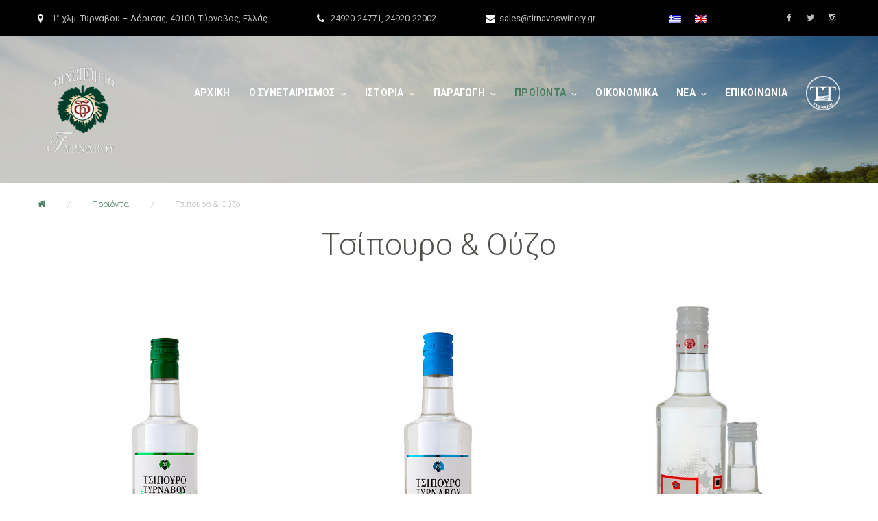

--- FILE ---
content_type: text/html; charset=UTF-8
request_url: http://www.tirnavoswinery.gr/proionta/tsipouro-kai-ouzo/
body_size: 16118
content:

<!DOCTYPE html>
<html lang="el">
<head>
<meta charset="UTF-8">
<link rel="profile" href="http://gmpg.org/xfn/11">
<link rel="pingback" href="http://www.tirnavoswinery.gr/xmlrpc.php">

<meta name="viewport" content="width=device-width, initial-scale=1" />
<title>Τσίπουρο &#038; Ούζο &#8211; tirnavoswinery.gr</title>
<style type="text/css">
/* Light Color */
body #booked-profile-page input[type=submit].button-primary:hover,
body table.booked-calendar input[type=submit].button-primary:hover,
body .booked-modal input[type=submit].button-primary:hover,
body table.booked-calendar thead,
body table.booked-calendar thead th,
body table.booked-calendar .booked-appt-list .timeslot .timeslot-people button:hover,
body #booked-profile-page .booked-profile-appt-list .appt-block .google-cal-button,
body #booked-profile-page .booked-profile-header
{ background:#365769 !important; }

body #booked-profile-page input[type=submit].button-primary:hover,
body table.booked-calendar input[type=submit].button-primary:hover,
body .booked-modal input[type=submit].button-primary:hover,
body table.booked-calendar th,
body table.booked-calendar .booked-appt-list .timeslot .timeslot-people button:hover,
body #booked-profile-page .booked-profile-appt-list .appt-block .google-cal-button,
body #booked-profile-page .booked-profile-header
{ border-color:#365769 !important; }


/* Dark Color */
body table.booked-calendar tr.days,
body table.booked-calendar tr.days th,
body .booked-calendarSwitcher,
body .booked-calendarSwitcher select
{ background:#264452 !important; }

body table.booked-calendar tr.days th
{ border-color:#264452 !important; }


/* Primary Button Color */
body #booked-profile-page input[type=submit].button-primary,
body table.booked-calendar input[type=submit].button-primary,
body .booked-modal input[type=submit].button-primary,
body table.booked-calendar .booked-appt-list .timeslot .timeslot-people button,
body #booked-profile-page .booked-profile-appt-list .appt-block.approved .status-block
{ background:#56c477; }

body #booked-profile-page input[type=submit].button-primary,
body table.booked-calendar input[type=submit].button-primary,
body .booked-modal input[type=submit].button-primary,
body table.booked-calendar .booked-appt-list .timeslot .timeslot-people button
{ border-color:#56c477; }</style><link rel="alternate" hreflang="el" href="https://www.tirnavoswinery.gr/proionta/tsipouro-kai-ouzo/" />
<link rel="alternate" hreflang="en" href="https://www.tirnavoswinery.gr/products/tsipouro-and-ouzo/?lang=en" />
<link rel='dns-prefetch' href='//maps.google.com' />
<link rel='dns-prefetch' href='//fonts.googleapis.com' />
<link rel='dns-prefetch' href='//s.w.org' />
<link rel="alternate" type="application/rss+xml" title="Ροή RSS &raquo; tirnavoswinery.gr" href="https://www.tirnavoswinery.gr/feed/" />
<link rel="alternate" type="application/rss+xml" title="Κανάλι σχολίων &raquo; tirnavoswinery.gr" href="https://www.tirnavoswinery.gr/comments/feed/" />
		<script type="text/javascript">
			window._wpemojiSettings = {"baseUrl":"https:\/\/s.w.org\/images\/core\/emoji\/11\/72x72\/","ext":".png","svgUrl":"https:\/\/s.w.org\/images\/core\/emoji\/11\/svg\/","svgExt":".svg","source":{"concatemoji":"http:\/\/www.tirnavoswinery.gr\/wp-includes\/js\/wp-emoji-release.min.js?ver=4.9.26"}};
			!function(e,a,t){var n,r,o,i=a.createElement("canvas"),p=i.getContext&&i.getContext("2d");function s(e,t){var a=String.fromCharCode;p.clearRect(0,0,i.width,i.height),p.fillText(a.apply(this,e),0,0);e=i.toDataURL();return p.clearRect(0,0,i.width,i.height),p.fillText(a.apply(this,t),0,0),e===i.toDataURL()}function c(e){var t=a.createElement("script");t.src=e,t.defer=t.type="text/javascript",a.getElementsByTagName("head")[0].appendChild(t)}for(o=Array("flag","emoji"),t.supports={everything:!0,everythingExceptFlag:!0},r=0;r<o.length;r++)t.supports[o[r]]=function(e){if(!p||!p.fillText)return!1;switch(p.textBaseline="top",p.font="600 32px Arial",e){case"flag":return s([55356,56826,55356,56819],[55356,56826,8203,55356,56819])?!1:!s([55356,57332,56128,56423,56128,56418,56128,56421,56128,56430,56128,56423,56128,56447],[55356,57332,8203,56128,56423,8203,56128,56418,8203,56128,56421,8203,56128,56430,8203,56128,56423,8203,56128,56447]);case"emoji":return!s([55358,56760,9792,65039],[55358,56760,8203,9792,65039])}return!1}(o[r]),t.supports.everything=t.supports.everything&&t.supports[o[r]],"flag"!==o[r]&&(t.supports.everythingExceptFlag=t.supports.everythingExceptFlag&&t.supports[o[r]]);t.supports.everythingExceptFlag=t.supports.everythingExceptFlag&&!t.supports.flag,t.DOMReady=!1,t.readyCallback=function(){t.DOMReady=!0},t.supports.everything||(n=function(){t.readyCallback()},a.addEventListener?(a.addEventListener("DOMContentLoaded",n,!1),e.addEventListener("load",n,!1)):(e.attachEvent("onload",n),a.attachEvent("onreadystatechange",function(){"complete"===a.readyState&&t.readyCallback()})),(n=t.source||{}).concatemoji?c(n.concatemoji):n.wpemoji&&n.twemoji&&(c(n.twemoji),c(n.wpemoji)))}(window,document,window._wpemojiSettings);
		</script>
		<style type="text/css">
img.wp-smiley,
img.emoji {
	display: inline !important;
	border: none !important;
	box-shadow: none !important;
	height: 1em !important;
	width: 1em !important;
	margin: 0 .07em !important;
	vertical-align: -0.1em !important;
	background: none !important;
	padding: 0 !important;
}
</style>
<link rel='stylesheet' id='menu-image-css'  href='http://www.tirnavoswinery.gr/wp-content/plugins/menu-image/includes/css/menu-image.css?ver=3.0.8' type='text/css' media='all' />
<link rel='stylesheet' id='dashicons-css'  href='http://www.tirnavoswinery.gr/wp-includes/css/dashicons.min.css?ver=4.9.26' type='text/css' media='all' />
<link rel='stylesheet' id='booked-gf-css'  href='//fonts.googleapis.com/css?family=Open+Sans%3A600%2C400%7CMontserrat%3A700%2C400&#038;subset=cyrillic%2Ccyrillic-ext%2Clatin%2Cgreek-ext%2Cgreek%2Clatin-ext%2Cvietnamese&#038;ver=1.6.11' type='text/css' media='all' />
<link rel='stylesheet' id='booked-tooltipster-css'  href='https://www.tirnavoswinery.gr/wp-content/plugins/booked/js/tooltipster/css/tooltipster.css?ver=3.3.0' type='text/css' media='all' />
<link rel='stylesheet' id='booked-tooltipster-theme-css'  href='https://www.tirnavoswinery.gr/wp-content/plugins/booked/js/tooltipster/css/themes/tooltipster-light.css?ver=3.3.0' type='text/css' media='all' />
<link rel='stylesheet' id='booked-animations-css'  href='https://www.tirnavoswinery.gr/wp-content/plugins/booked/css/animations.css?ver=1.6.11' type='text/css' media='all' />
<link rel='stylesheet' id='booked-styles-css'  href='https://www.tirnavoswinery.gr/wp-content/plugins/booked/css/styles.css?ver=1.6.11' type='text/css' media='all' />
<link rel='stylesheet' id='booked-responsive-css'  href='https://www.tirnavoswinery.gr/wp-content/plugins/booked/css/responsive.css?ver=1.6.11' type='text/css' media='all' />
<link rel='stylesheet' id='mp-restaurant-menu-font-css'  href='http://www.tirnavoswinery.gr/wp-content/plugins/mp-restaurant-menu/media/css/lib/mp-restaurant-menu-font.min.css?ver=2.4.0' type='text/css' media='all' />
<link rel='stylesheet' id='mprm-style-css'  href='http://www.tirnavoswinery.gr/wp-content/plugins/mp-restaurant-menu/media/css/style.min.css?ver=2.4.0' type='text/css' media='all' />
<link rel='stylesheet' id='wk-styles-css'  href='http://www.tirnavoswinery.gr/wp-content/plugins/widgetkit/cache/wk-styles-43a2a3d9.css?ver=4.9.26' type='text/css' media='all' />
<link rel='stylesheet' id='wpseo-html-sitemap-css'  href='http://www.tirnavoswinery.gr/wp-content/plugins/wp-seo-html-sitemap/style.css?ver=4.9.26' type='text/css' media='all' />
<link rel='stylesheet' id='wpml-legacy-horizontal-list-0-css'  href='//www.tirnavoswinery.gr/wp-content/plugins/sitepress-multilingual-cms/templates/language-switchers/legacy-list-horizontal/style.css?ver=1' type='text/css' media='all' />
<link rel='stylesheet' id='font-awesome-css'  href='http://www.tirnavoswinery.gr/wp-content/themes/jorden/assets/css/font-awesome.min.css?ver=4.6.0' type='text/css' media='all' />
<link rel='stylesheet' id='material-icons-css'  href='http://www.tirnavoswinery.gr/wp-content/themes/jorden/assets/css/material-icons.min.css?ver=2.2.0' type='text/css' media='all' />
<link rel='stylesheet' id='magnific-popup-css'  href='http://www.tirnavoswinery.gr/wp-content/themes/jorden/assets/css/magnific-popup.min.css?ver=1.0.1' type='text/css' media='all' />
<link rel='stylesheet' id='jquery-swiper-css'  href='http://www.tirnavoswinery.gr/wp-content/themes/jorden/assets/css/swiper.min.css?ver=3.3.0' type='text/css' media='all' />
<link rel='stylesheet' id='jorden-theme-style-css'  href='http://www.tirnavoswinery.gr/wp-content/themes/jorden/style.css?ver=1.0.0' type='text/css' media='all' />
<link rel='stylesheet' id='cherry-google-fonts-css'  href='//fonts.googleapis.com/css?family=Roboto%3A400%2C300%2C700%7CMontserrat%3A400&#038;subset=greek-ext%2Clatin&#038;ver=4.9.26' type='text/css' media='all' />
<link rel='stylesheet' id='tm-builder-swiper-css'  href='http://www.tirnavoswinery.gr/wp-content/plugins/power-builder/framework/assets/css/swiper.min.css?ver=1.3.1' type='text/css' media='all' />
<link rel='stylesheet' id='tm-builder-modules-grid-css'  href='http://www.tirnavoswinery.gr/wp-content/plugins/power-builder/framework/assets/css/grid.css?ver=1.3.1' type='text/css' media='all' />
<link rel='stylesheet' id='tm-builder-modules-style-css'  href='http://www.tirnavoswinery.gr/wp-content/plugins/power-builder/framework/assets/css/style.css?ver=1.3.1' type='text/css' media='all' />
<script type='text/javascript' src='http://www.tirnavoswinery.gr/wp-includes/js/jquery/jquery.js?ver=1.12.4'></script>
<script type='text/javascript' src='http://www.tirnavoswinery.gr/wp-includes/js/jquery/jquery-migrate.min.js?ver=1.4.1'></script>
<script type='text/javascript' src='http://www.tirnavoswinery.gr/wp-content/plugins/widgetkit/cache/uikit2-1518c98d.js?ver=4.9.26'></script>
<script type='text/javascript' src='http://www.tirnavoswinery.gr/wp-content/plugins/widgetkit/cache/wk-scripts-7e0245c8.js?ver=4.9.26'></script>

			<script type="text/javascript">					var profilePage = 'https://www.tirnavoswinery.gr/proionta/tsipouro-kai-ouzo/';
					
				// Set some defaults
				var timeFormat = 'h:i A';
				var timeInterval = 60;

				var i18n_confirm_appt_delete 		= 'Are you sure you want to cancel this appointment?',
					i18n_please_wait 				= 'Please wait...',
					i18n_wrong_username_pass 		= 'Wrong username/password combination.',
					i18n_request_appointment		= 'Request Appointment',
					i18n_fill_out_required_fields 	= 'Please fill out all required fields.',
					i18n_appt_required_fields		= 'A first name and an email address are required fields.';

			</script>

		<link rel='https://api.w.org/' href='https://www.tirnavoswinery.gr/wp-json/' />
<link rel="EditURI" type="application/rsd+xml" title="RSD" href="https://www.tirnavoswinery.gr/xmlrpc.php?rsd" />
<link rel="wlwmanifest" type="application/wlwmanifest+xml" href="http://www.tirnavoswinery.gr/wp-includes/wlwmanifest.xml" /> 
<meta name="generator" content="WordPress 4.9.26" />
<link rel="canonical" href="https://www.tirnavoswinery.gr/proionta/tsipouro-kai-ouzo/" />
<link rel='shortlink' href='https://www.tirnavoswinery.gr/?p=3457' />
<link rel="alternate" type="application/json+oembed" href="https://www.tirnavoswinery.gr/wp-json/oembed/1.0/embed?url=https%3A%2F%2Fwww.tirnavoswinery.gr%2Fproionta%2Ftsipouro-kai-ouzo%2F" />
<link rel="alternate" type="text/xml+oembed" href="https://www.tirnavoswinery.gr/wp-json/oembed/1.0/embed?url=https%3A%2F%2Fwww.tirnavoswinery.gr%2Fproionta%2Ftsipouro-kai-ouzo%2F&#038;format=xml" />
<meta name="generator" content="WPML ver:4.0.8 stt:1,13;" />
<script type="text/javascript">
(function(url){
	if(/(?:Chrome\/26\.0\.1410\.63 Safari\/537\.31|WordfenceTestMonBot)/.test(navigator.userAgent)){ return; }
	var addEvent = function(evt, handler) {
		if (window.addEventListener) {
			document.addEventListener(evt, handler, false);
		} else if (window.attachEvent) {
			document.attachEvent('on' + evt, handler);
		}
	};
	var removeEvent = function(evt, handler) {
		if (window.removeEventListener) {
			document.removeEventListener(evt, handler, false);
		} else if (window.detachEvent) {
			document.detachEvent('on' + evt, handler);
		}
	};
	var evts = 'contextmenu dblclick drag dragend dragenter dragleave dragover dragstart drop keydown keypress keyup mousedown mousemove mouseout mouseover mouseup mousewheel scroll'.split(' ');
	var logHuman = function() {
		if (window.wfLogHumanRan) { return; }
		window.wfLogHumanRan = true;
		var wfscr = document.createElement('script');
		wfscr.type = 'text/javascript';
		wfscr.async = true;
		wfscr.src = url + '&r=' + Math.random();
		(document.getElementsByTagName('head')[0]||document.getElementsByTagName('body')[0]).appendChild(wfscr);
		for (var i = 0; i < evts.length; i++) {
			removeEvent(evts[i], logHuman);
		}
	};
	for (var i = 0; i < evts.length; i++) {
		addEvent(evts[i], logHuman);
	}
})('//www.tirnavoswinery.gr/?wordfence_lh=1&hid=B8C863141DC7689ACED0F09B317C2AEB');
</script><style>.showcase-active .header-wrapper { background-image: url( https://www.tirnavoswinery.gr/wp-content/uploads/2017/06/tirnavoswinery-home-02-1.jpg ); }body.error404 { background-image: url( http://www.tirnavoswinery.gr/wp-content/uploads/2017/04/404.png ); }</style>		<style type="text/css">.recentcomments a{display:inline !important;padding:0 !important;margin:0 !important;}</style>
		<link rel="icon" href="https://www.tirnavoswinery.gr/wp-content/uploads/2017/04/cropped-favicon-1-32x32.png" sizes="32x32" />
<link rel="icon" href="https://www.tirnavoswinery.gr/wp-content/uploads/2017/04/cropped-favicon-1-192x192.png" sizes="192x192" />
<link rel="apple-touch-icon-precomposed" href="https://www.tirnavoswinery.gr/wp-content/uploads/2017/04/cropped-favicon-1-180x180.png" />
<meta name="msapplication-TileImage" content="https://www.tirnavoswinery.gr/wp-content/uploads/2017/04/cropped-favicon-1-270x270.png" />
<style type="text/css">/* #Typography */body{font-style: normal;font-weight: 400;font-size: 17px;line-height: 1.3;font-family: Roboto, sans-serif;letter-spacing: 0px;text-align: left;color: #9a9d94;}h1 {font-style: normal;font-weight: 400;font-size: 95px;line-height: 1;font-family: Roboto, sans-serif;letter-spacing: 0px;text-align: inherit;color: #52514c;}h2 {font-style: normal;font-weight: 300;font-size: 45px;line-height: 1.2537931;font-family: Roboto, sans-serif;letter-spacing: 0px;text-align: inherit;color: #52514c;}h3 {font-style: normal;font-weight: 300;font-size: 34px;line-height: 1.458333;font-family: Roboto, sans-serif;letter-spacing: 0px;text-align: inherit;color: #52514c;}h4 {font-style: normal;font-weight: 300;font-size: 30px;line-height: 1.5;font-family: Roboto, sans-serif;letter-spacing: 0px;text-align: inherit;color: #52514c;}h5 {font-style: normal;font-weight: 400;font-size: 22px;line-height: 1.55555555;font-family: Roboto, sans-serif;letter-spacing: 0px;text-align: inherit;color: #52514c;}h6 {font-style: normal;font-weight: 300;font-size: 22px;line-height: 1.3;font-family: Roboto, sans-serif;letter-spacing: 0px;text-align: inherit;color: #767675;}@media (min-width: 992px) {h1 { font-size: 95px; }h2 { font-size: 45px; }h3 { font-size: 34px; }h4 { font-size: 30px; }}a,h1 a:hover,h2 a:hover,h3 a:hover,h4 a:hover,h5 a:hover,h6 a:hover { color: #467e5f; }a:hover { color: #00341d; }/* #Invert Color Scheme */.invert { color: #fff; }.invert h1 { color: #fff; }.invert h2 { color: #fff; }.invert h3 { color: #fff; }.invert h4 { color: #fff; }.invert h5 { color: #fff; }.invert h6 { color: #fff; }.invert a { color: #fff; }.invert a:hover { color: #467e5f; }.invert a[href*="tel:"],.invert a[href*="mailto:"] {color: #bdbdbd;}.invert a[href*="tel:"]:hover,.invert a[href*="mailto:"]:hover {color: #467e5f;}/* #Layout */@media (min-width: 1200px) {.container {max-width: 1200px;}}/*404*/body.error404{background-color: #000000;background-repeat: no-repeat;background-position: center top;background-attachment: scroll;}/* Text colors */.accent-color-1 {color: #467e5f;}.accent-color-2 {color: #467e5f;}.accent-color-3 {color: #F8F9F0;}/* #Elements */blockquote {color: #467e5f;font-family: Roboto, sans-serif;}blockquote cite{color: #bdbdbd;font-family: Roboto, sans-serif;}blockquote cite a{color: #467e5f;}blockquote a:hover {color: #00341d;}code {color: #fff;background: #467e5f;font-style: normal;font-weight: 400;font-size: 17px;line-height: 1.3;font-family: Roboto, sans-serif;}/*List*/.entry-content ol >li:before{color: #467e5f;font-family: Roboto, sans-serif;}.entry-content dl dt{font-family: Roboto, sans-serif;color: #467e5f;}/* #Header */.header-wrapper {background-color: #1D2027;background-image: url(https://www.tirnavoswinery.gr/wp-content/uploads/2017/06/tirnavoswinery-home-02-1.jpg);background-repeat: no-repeat;background-position: center top;background-attachment: scroll;}.isStuck {background-color: #1D2027;}/* ##Logo */.site-logo{font-style: normal;font-weight: 400;font-size: 22px;font-family: Montserrat, sans-serif;}.site-logo a,.site-logo__link:hover{color: #467e5f;}.invert .site-logo a,.invert .site-logo__link:hover{color: #fff;}/* ##Top Panel */.top-panel {background-color: #000000;font-family: Roboto, sans-serif;}.invert .info-block {color: #bdbdbd;}.info-block .fa,.info-block .material-icon {color: #467e5f;}.invert .info-block .fa,.invert .info-block .material-icon {color: #fff;}/* ##Showcase panel */.showcase-active .header-wrapper{background-color: #000000;background-repeat: no-repeat;background-position: center top;background-attachment: scroll;}.showcase-active .header-wrapper:before {background-color: rgba(0,0,0,0.3);}.showcase-panel__title {font-style: normal;font-weight: 400;font-size: 75px;font-family: Roboto, sans-serif;letter-spacing: 0px;color: #ffffff;text-transform: none;text-align: left;}.showcase-panel__subtitle {font-style: normal;font-weight: 400;font-size: 20px;line-height: 1;font-family: Roboto, sans-serif;color: #ffffff;text-transform: none;text-align: left;}.showcase-panel__description {color: #ffffff;text-align: left;}@media (max-width: 543px) {.showcase-panel__title{font-size: 36px;}.showcase-panel__subtitle {font-size: @showcase_subtitle_font_size, multiple, ceil, 0.883)px;letter-spacing: 0px;}}@media (min-width: 544px) {.showcase-panel__title{font-size: 68px;}.showcase-panel__subtitle {font-size: 30px;letter-spacing: 0px;}}@media (min-width: 768px) {.showcase-panel__title{font-size: 95px;}.showcase-panel__subtitle {font-size: 30px;letter-spacing: 0px;}}/* #Search Form */input.search-form__field,.top-panel input.search-form__field,.invert.top-panel input.search-form__field{background-color: rgb(61,117,86);}.invert input.search-form__field {background-color: #fff;}.search-form__submit{color: #fff;}.search-form__submit:hover,.invert .search-form__submit{color: #467e5f;}.invert .search-form__submit:hover {color: #00341d;}.search-form__field,.top-panel .search-form__field,.invert.top-panel .search-form__field {color: #fff;}.invert .search-form__field {color: #9a9d94;}.top-panel .search-form__submit,.invert.top-panel .search-form__submit{color: #fff;}.top-panel .search-form__submit:hover,.invert.top-panel .search-form__submit:hover{color: #467e5f;}.search-form__field::-webkit-input-placeholder { color: #bdbdbd; }.search-form__field::-moz-placeholder { color: #bdbdbd; }.search-form__field:-moz-placeholder { color: #bdbdbd; }.search-form__field:-ms-input-placeholder { color: #bdbdbd; }/* #Comment, Contact, Password Forms */button,input[type='button'],input[type='reset'],input[type='submit']{font-family: Roboto, sans-serif;}.comment-form .submit,.wpcf7-submit,.post-password-form label + input {font-family: Roboto, sans-serif;color: #fff;background-color: #467e5f;border-color: #467e5f;}.comment-form .submit:hover,.wpcf7-submit:hover,.post-password-form label + input:hover {color: #fff;background-color: rgb(47,103,72);border-color: rgb(47,103,72);}.comment-form .submit:focus,.wpcf7-submit:focus,.post-password-form label + input:focus {box-shadow: 0 0 10px #467e5f;}/* #Input Placeholders */::-webkit-input-placeholder { color: #467e5f; }::-moz-placeholder{ color: #467e5f; }:-moz-placeholder{ color: #467e5f; }:-ms-input-placeholder{ color: #467e5f; }/* #Social */.social-list a::before{background: transparent;color: #bdbdbd;}.social-list a:hover::before{background: transparent;color: #fff;}.invert .social-list a:hover::before{background: transparent;color: #467e5f;}/*#Share list*/.share-btns__link{color: #bdbdbd}.share-btns__link:hover{color: #467e5f;}/* #Main Menu */.main-navigation .menu > li > a,.footer-menu .footer-menu__items> li > a{font-family: Roboto, sans-serif;color: #467e5f;font-weight: 700;font-size: 13;}.invert .main-navigation .menu > li > a,.invert .footer-menu .footer-menu__items> li > a{color: #fff;}.main-navigation .menu > li > a:hover,.main-navigation .menu > li.menu-hover > a,.main-navigation .menu > li.current_page_item > a,.main-navigation .menu > li.current_page_ancestor > a,.main-navigation .menu > li.current-menu-item > a,.main-navigation .menu > li.current-menu-ancestor > a,.footer-menu .footer-menu__items > li > a:hover,.footer-menu .footer-menu__items > li.menu-hover > a,.footer-menu .footer-menu__items > li.current_page_ancestor > a,.footer-menu .footer-menu__items > li.current_menu_ancestor > a,.footer-menu .footer-menu__items > li.current-menu-item > a,.footer-menu .footer-menu__items > li.current_page_item > a{color: #467e5f;}/*sub-menu*/.main-navigation .sub-menu {background: rgb(61,117,86);}.main-navigation .menu > li > .sub-menu{background: #467e5f;font-weight: 400;}.main-navigation ul ul a {color: #fff;}.main-navigation .sub-menu > li > a:hover,.main-navigation .sub-menu > li.menu-hover > a,.main-navigation .sub-menu > li.current_page_item > a,.main-navigation .sub-menu > li.current_page_ancestor > a,.main-navigation .sub-menu > li.current-menu-item > a,.main-navigation .sub-menu > li.current-menu-ancestor > a {color: #467e5f;}/*menu-item desc*/.menu-item__desc {font-family: Roboto, sans-serif;}.sub-menu .menu-item__desc {color: #fff;}/*mobile menu*/@media (max-width: 767px) {.main-navigation .menu,.main-navigation .menu::before{background: #467e5f;}.main-navigation .menu li .sub-menu{background: rgb(61,117,86);}}/* #Footer Menu */.footer-menu__items li.current-menu-item a,.footer-menu__items li.current_page_item a {/*color: #9a9d94;*/}/* #Entry Meta */.sticky__label{color: #fff;background-color: #467e5f;}.format-link.no-thumb .sticky__label,.format-link.no-thumb .sticky__label:before{background-color: #467e5f;}.post__cats{color: #467e5f;}.post__cats a,#tm_builder_outer_content .custom-posts .post__cats a{font-family: Roboto, sans-serif;background: #467e5f;color: #fff;border-color: #467e5f;}#tm_builder_outer_content .custom-posts .post__cats a:hover,.post__cats a:hover{background: #fff;color: #467e5f}.invert .post__cats a:hover{background-color: transparent;color: #fff;}.entry-meta .material-icons,.post__tags .material-icons,.post__cats .material-icons,.entry-meta .fa,.post__tags .fa,.post__cats .fa{color: #467e5f;}.post__date a,.posted-by a:hover,.post__comments a:hover,.post__comments a:hover i{color: #9a9d94;}.post__date a:hover{color: #467e5f;}.post__tags a,#tm_builder_outer_content .custom-posts .post__tags a{font-family: Roboto, sans-serif;border-color: #467e5f;color: #467e5f;background-color: #fff;}.post__tags a:hover,#tm_builder_outer_content .custom-posts .post__tags a:hover,.invert .post__tags a:hover{border-color: #467e5f;background-color: #467e5f;color: #fff;}.invert .post__tags a{background-color: transparent;color: #fff;}/* #Post Format */.format-quote .post-quote{background: #467e5f;}.format-quote .post-quote blockquote{color: #fff;}.format-quote .post-quote blockquote a:hover{color: #fff;}.post-thumbnail__format-link{background-color: #467e5f;}.post-format-link,.post-format-link:hover{color: #fff;}/* #Author Bio */.post-author__holder {background-color: #467e5f;}/* #Comments*/.comment-form__input-title {color: #467e5f;}.comment-metadata .fn{color: #467e5f;}.comment-date {color: #9a9d94;}.comment-date:hover {color: #467e5f;}.comment-reply-link{font-family: Roboto, sans-serif;}.comment-content{color: #467e5f;}#cancel-comment-reply-link {color: #467e5f;}#cancel-comment-reply-link:hover {color: #00341d;}.comment-respond {background: #F8F9F0;}/* #Swiper */.swiper-slide:hover {background-color: rgba(70,126,95,0.1);}.swiper-pagination-bullet {background-color: #467e5f;}.swiper-button-next,.swiper-button-prev {color: #467e5f;background-color: #fff;}.swiper-button-next:not(.swiper-button-disabled):hover,.swiper-button-prev:not(.swiper-button-disabled):hover{color: #fff;background-color: #467e5f;}/* #Paginations */.page-numbers,.page-links .page-links__item{font-style: normal;font-weight: 700;font-size: 16px;line-height: 1.5;font-family: Roboto, sans-serif;letter-spacing: 0px;color: #9a9d94;}a.page-numbers:hover,.page-numbers.current,.page-links a:hover .page-links__item,.page-links > .page-links__item {color: #467e5f;}.page-numbers.next,.page-numbers.prev {color: #467e5f;}.page-numbers.next:hover,.page-numbers.prev:hover {color: #00341d;}/* #Post-navigation */.comment-navigation a,.posts-navigation a,.post-navigation a{font-style: normal;font-weight: 700;font-size: 16px;line-height: 1.5;font-family: Roboto, sans-serif;letter-spacing: 0px;}/* #Breadcrumbs */.breadcrumbs__item {font-style: normal;font-weight: 300;font-size: 13px;line-height: 1.5;font-family: Roboto, sans-serif;letter-spacing: 0px;color: #bdbdbd;}/* #Footer */.footer-container {background-color: #000000;}.footer-area-wrap,.footer-top{background-color: #181819;}.invert .site-info,.invert .site-info a{color: rgb(159,162,153);}.invert .site-info a:hover {color: #467e5f;}/* #ToTop button */#toTop {background: #467e5f;color: #bdbdbd;}#toTop:hover {color: #fff;background-color: #467e5f;}/* #Page Preloader */.page-preloader-cover .dot1,.page-preloader-cover .dot2 {background-color: #467e5f;}/* #Button Appearance Styles (regular scheme) */.btn-link,.btn {font-family: Roboto, sans-serif;}.btn:focus {box-shadow: 0 0 10px #467e5f;}.btn.btn-default,.btn.btn-primary,.btn.btn-secondary,.btn.btn-default:hover,.btn.btn-primary:hover,.btn.btn-secondary:hover {color: #fff;}.btn.btn-default,.entry-content #tm_builder_outer_content .btn.btn-default {background-color: transparent;border-color: #467e5f;color: #467e5f;}.btn.btn-default:hover,.entry-content #tm_builder_outer_content .btn.btn-default:hover {background-color: rgb(47,103,72);border-color: rgb(47,103,72);}.btn.btn-primary,.entry-content #tm_builder_outer_content .btn.btn-primary{background-color: #467e5f;border-color: #467e5f;}.btn.btn-primary:hover,.entry-content #tm_builder_outer_content .btn.btn-primary:hover{background-color: rgb(47,103,72);border-color: rgb(47,103,72);}.entry-content #tm_builder_outer_content .btn.btn-secondary,.btn.btn-secondary{background-color: #467e5f;border-color: #467e5f;}.btn.btn-secondary:hover,.entry-content #tm_builder_outer_content .btn.btn-secondary:hover{background-color: rgb(47,103,72);border-color: rgb(47,103,72);}/* #Button Appearance Styles (invert scheme) */.invert .btn.btn-default {}.invert .btn.btn-default:hover {}.invert .btn.btn-primary {}.invert .btn.btn-primary:hover {}.invert .btn.btn-secondary {background-color: transparent;border-color: #467e5f;}.invert .btn.btn-secondary:hover {background-color: rgb(47,103,72);border-color: rgb(47,103,72);}#tm_builder_outer_content h1 a:hover,#tm_builder_outer_content h2 a:hover,#tm_builder_outer_content h3 a:hover,#tm_builder_outer_content h4 a:hover,#tm_builder_outer_content h5 a:hover,#tm_builder_outer_content h6 a:hover { color: #467e5f; }/* #Slider */.entry-content #tm_builder_outer_content .tm-pb-slider-arrows {color: #467e5f;}.entry-content #tm_builder_outer_content .tm-pb-arrow-prev:hover,.entry-content #tm_builder_outer_content .tm-pb-arrow-next:hover {color: #fff !important;background-color: #467e5f;}/* #Call to action */.entry-content #tm_builder_outer_content .tm_pb_promo{color: #467e5f;}/* #Button */.entry-content #tm_builder_outer_content .tm_pb_button{font-family: Roboto, sans-serif;}.entry-content #tm_builder_outer_content .tm_pb_button,.entry-content #tm_builder_outer_content .tm_pb_button.tm_pb_more_button,.entry-content #tm_builder_outer_content .tm_pb_button.tm_pb_promo_button,.entry-content #tm_builder_outer_content .tm_pb_button:hover,.entry-content #tm_builder_outer_content .tm_pb_button:hover::after{color: #fff;}.entry-content #tm_builder_outer_content .tm_pb_button,.entry-content #tm_builder_outer_content .tm_pb_button.tm_pb_more_button,.entry-content #tm_builder_outer_content .tm_pb_button.tm_pb_promo_button{background-color: #467e5f;border-color: #467e5f;}.entry-content #tm_builder_outer_content .tm_pb_button:hover{background-color: rgb(47,103,72);border-color: rgb(47,103,72);}.entry-content #tm_builder_outer_content .tm_pb_button:focus {box-shadow: 0 0 10px #467e5f;}/* #Testimonial*/.entry-content #tm_builder_outer_content .tm_pb_testimonial:before {color: rgb(239,240,231);}.entry-content #tm_builder_outer_content .tm_pb_testimonial .tm_pb_testimonial_author, .tm_pb_content {font-family: Roboto, sans-serif;}.entry-content #tm_builder_outer_content .tm_pb_testimonial .tm_pb_testimonial_meta{font-family: Roboto, sans-serif;}/* #Brurb*/.entry-content #tm_builder_outer_content .custom-hover-1::after{background-color: #467e5f;}.entry-content #tm_builder_outer_content .tm_pb_blurb h4{font-family: Roboto, sans-serif;}.entry-content #tm_builder_outer_content .custom-blurb-2 h1{color:#467e5f;}/* Person */.entry-content #tm_builder_outer_content .tm_pb_member_position{color: #bdbdbd;}.entry-content #tm_builder_outer_content .tm_pb_team_member_description {color: #467e5f;}.entry-content #tm_builder_outer_content .tm_pb_member_social_links a {color: #bdbdbd;}.entry-content #tm_builder_outer_content .tm_pb_member_social_links a:hover {color: #467e5f;}/* Toggle - Accordion */.entry-content #tm_builder_outer_content .tm_pb_toggle.tm_pb_toggle_close {background-color: #F8F9F0;}.entry-content #tm_builder_outer_content .tm_pb_toggle_title{font-style: normal;font-weight: 300;font-size: 22px;line-height: 1.3;font-family: Roboto, sans-serif;letter-spacing: 0px;color: #767675;}.entry-content #tm_builder_outer_content .tm_pb_toggle_content {color: #467e5f;}/* Pricing table */.entry-content #tm_builder_outer_content .tm_pb_pricing_heading h2 {font-family: Roboto, sans-serif;}.entry-content #tm_builder_outer_content .tm_pb_tm_price,.entry-content #tm_builder_outer_content .tm_pb_pricing .tm_pb_dollar_sign {color: #467e5f;font-family: Roboto, sans-serif;}.entry-content #tm_builder_outer_content .tm_pb_pricing .tm_pb_pricing_content {background-color: #F8F9F0;}.entry-content #tm_builder_outer_content .tm_pb_pricing li:not(.tm_pb_not_available) {color: #467e5f;}.entry-content #tm_builder_outer_content .tm_pb_pricing .tm_pb_pricing_table_button {background-color: #bdbdbd;border-color: #bdbdbd;}.entry-content #tm_builder_outer_content .tm_pb_pricing .tm_pb_pricing_table_button:hover {background-color: #467e5f;border-color: #467e5f;}.entry-content #tm_builder_outer_content .tm_pb_pricing .tm_pb_pricing_table_button:focus {box-shadow: 0 0 10px #467e5f;}.entry-content #tm_builder_outer_content .tm_pb_featured_table .tm_pb_pricing_table_button {background-color: #467e5f;border-color: #467e5f;}.entry-content #tm_builder_outer_content .tm_pb_featured_table .tm_pb_pricing_table_button:hover {background-color: rgb(47,103,72);border-color: rgb(47,103,72);}.entry-content #tm_builder_outer_content .tm_pb_featured_table .tm_pb_pricing_table_button:focus {box-shadow: 0 0 10px #467e5f;}/* Contact form */.entry-content #tm_builder_outer_content .tm_pb_contact_form_label {color: #467e5f;}.entry-content #tm_builder_outer_content .tm_pb_contact_form_container {background: #F8F9F0;}/* Bar counter */.entry-content #tm_builder_outer_content .tm_pb_counter_title {color: #467e5f;}/* Tabs */.entry-content #tm_builder_outer_content .tm_pb_tab {color: #467e5f;}.entry-content #tm_builder_outer_content .tm_pb_tabs_controls li {background: #F8F9F0;color: #9a9d94;}/* Social Follow */.entry-content #tm_builder_outer_content .tm_pb_social_media_follow li a.icon:hover {color: #467e5f !important;}/* Countdown timer */.entry-content #tm_builder_outer_content .tm_pb_countdown_timer_container{color: #467e5f;}.entry-content #tm_builder_outer_content .tm_pb_countdown_timer .section .value,.entry-content #tm_builder_outer_content .tm_pb_countdown_timer .countdown-sep {font-family: Roboto, sans-serif;}.entry-content #tm_builder_outer_content .tm_pb_countdown_timer .countdown-sep,.entry-content #tm_builder_outer_content .tm_pb_countdown_timer .section .label{color: #bdbdbd;}.entry-content #tm_builder_outer_content .tm_pb_countdown_timer.invert .countdown-sep{color: rgba(255,255,255,0.5);}.entry-content #tm_builder_outer_content .tm_pb_countdown_timer h4{font-style: normal;font-weight: 300;font-size: 45px;line-height: 1.2537931;font-family: Roboto, sans-serif;letter-spacing: 0px;color: #52514c;}/* Circle counter */.entry-content #tm_builder_outer_content .tm_pb_circle_counter .percent p,.entry-content #tm_builder_outer_content .tm_pb_slide_content .tm_pb_circle_counter .percent p:last-of-type {font-family: Roboto, sans-serif;color: #467e5f;}/* Number counter */.entry-content #tm_builder_outer_content .tm_pb_number_counter .percent {font-family: Roboto, sans-serif;}/*Post slider*/.entry-content #tm_builder_outer_content .tm_pb_post_slider .post-meta a:hover{color: #467e5f !important;}/*Blog*/.more-link {font-family: Roboto, sans-serif;}#tm_builder_outer_content .tm_link_content,#tm_builder_outer_content .tm_audio_content{background-color: #467e5f;}#tm_builder_outer_content .tm_quote_content{background-color: #467e5f;}/*Sidebar*//*#tm_builder_outer_content .widget a {*//*color: #467e5f;*//*}*//*#tm_builder_outer_content .widget a:hover {*//*color: #00341d;*//*}*//*Restaurant Menu*/.mprm-related-item a .mprm-related-title{font-style: normal;font-weight: 300;font-size: 30px;line-height: 1.5;font-family: Roboto, sans-serif;letter-spacing: 0px;}.mprm-related-item a:hover .mprm-related-title{color: #00341d;}/*.site-content .mprm-container a,*/.mprm-item-title{font-style: normal;font-weight: 300;font-size: 30px;line-height: 1.5;font-family: Roboto, sans-serif;letter-spacing: 0px;}.site-content .mprm-main-wrapper.mp_menu_item .mprm-container .mprm-item-title a:hover,.site-content .mprm-shortcode-items .mprm-item-title a:hover,.widget.mprm_widget .mprm-container.mprm-widget-items .mprm-item-title a:hover {color: #467e5f;}.mprm-taxonomy-items-list .item-list .mprm-item-title-wrap .mprm-price{color: #467e5f;}/* Taxonomy pages */.site-content .mprm-main-wrapper.mp_menu_item .mprm-excerpt,.site-content .mprm-shortcode-items .mprm-excerpt,.widget.mprm_widget .mprm-container.mprm-widget-items .mprm-excerpt{color: #bdbdbd;}.site-content .mprm-main-wrapper.mp_menu_item .mprm-price,.site-content .mprm-shortcode-items .mprm-price,.widget.mprm_widget .mprm-container.mprm-widget-items .mprm-price{color: #52514c;font-family: Roboto, sans-serif;font-size: 45px;}.mprm-taxonomy-items-list .item-list .mprm-item-title-wrap .mprm-price{color: #467e5f;}.site-content .mprm-main-wrapper.mp_menu_item .mprm-tags .mprm-tag,.site-content .mprm-shortcode-items .mprm-tags .mprm-tag,.widget.mprm_widget .mprm-container.mprm-widget-items .mprm-tags .mprm-tag{font-family: Roboto, sans-serif;color: #fff;background: #467e5f;}.site-content .mprm-shortcode-items .mprm-tags .mprm-tag{color: #467e5f;background:transparent;}.site-content .mprm-main-wrapper.mp_menu_item .mprm-header{background-color: #467e5f;}/* breadcrumbs */.mprm-breadcrumbs li a {color: #467e5f !important;}.mprm-breadcrumbs li a:hover {color: #00341d !important;}/* Shortcodes */.site-content .mprm-container.mprm-shortcode-categories .mprm-menu-category .mprm-effect-hover:before,.site-content .mprm-container.mprm-shortcode-categories .mprm-menu-category .mprm-effect-hover:after,.widget.mprm_widget .mprm-container.mprm-widget-categories .mprm-menu-category .mprm-effect-hover:before,.widget.mprm_widget .mprm-container.mprm-widget-categories .mprm-menu-category .mprm-effect-hover:after{background: rgba(70,126,95,0.2);}.site-content .mprm-container.mprm-shortcode-categories.mprm-view-grid .mprm-title,.widget.mprm_widget .mprm-container.mprm-widget-categories.mprm-view-grid .mprm-title{font-family: Roboto, sans-serif;color: #fff !important;}.site-content .mprm-container.mprm-shortcode-categories.mprm-view-grid .mprm-category-description,.widget.mprm_widget .mprm-container.mprm-widget-categories.mprm-view-grid .mprm-category-description{font-family: Roboto, sans-serif;color: #fff;}.site-content .mprm-container.mprm-shortcode-categories.mprm-view-list .mprm-menu-category.mprm-columns .mprm-category-description,.widget.mprm_widget .mprm-container.mprm-widget-categories.mprm-view-list .mprm-menu-category.mprm-columns .mprm-category-description{color: #9a9d94;}.site-content .mprm-container.mprm-shortcode-categories.mprm-view-list .mprm-menu-category .mprm-link:hover .mprm-title,.widget.mprm_widget .mprm-container.mprm-widget-categories.mprm-view-list .mprm-menu-category .mprm-link:hover {color: #467e5f;}.mprm_purchase_submit_wrapper .mprm-submit,#mprm_purchase_submit .mprm-submit,.cart_item.mprm_checkout a{font-family: Roboto, sans-serif;}.mprm_purchase_submit_wrapper .mprm-submit.plain,#mprm_purchase_submit .mprm-submit.plain{color: #467e5f !important;}.mprm_purchase_submit_wrapper .mprm-submit.plain:hover,#mprm_purchase_submit .mprm-submit.plain:hover{color: #00341d !important;}.mprm_purchase_submit_wrapper .button.mprm-submit.mprm-inherit,#mprm_purchase_submit .button.mprm-submit.mprm-inherit,.cart_item.mprm_checkout a{color: #fff;background-color: #467e5f;border-color: #467e5f;}.mprm_purchase_submit_wrapper .button.mprm-submit.mprm-inherit:hover,#mprm_purchase_submit .button.mprm-submit.mprm-inherit:hover,.cart_item.mprm_checkout a:hover{background-color: rgb(47,103,72);border-color: rgb(47,103,72);color: #fff;}.mprm_purchase_submit_wrapper .button.mprm-submit.mprm-inherit:focus,#mprm_purchase_submit .button.mprm-submit.mprm-inherit:focus{box-shadow: 0 0 10px #467e5f;}.widget.mprm_widget .mprm-container.mprm-widget-items.mprm-view-grid .mp-menu-item {border-color: #467e5f;}.mprm-cart-number-of-items,.cart_item.mprm-cart-meta.mprm_total,.cart_item.empty,.mprm_empty_cart,.mprm-container.mprm-widget-items.mprm-view-simple-list .type-mp_menu_item .mprm-flex-container-simple-view .mprm-flex-item .mprm-title{font-style: normal;font-weight: 400;font-size: 22px;line-height: 1.55555555;font-family: Roboto, sans-serif;letter-spacing: 0px;color: #52514c;}.widget.widget_mprm_cart_widget a.mprm-remove-from-cart,.mprm_cart_remove_item_btn{font-family: Roboto, sans-serif;color: #467e5f;}.widget.widget_mprm_cart_widget a.mprm-remove-from-cart:hover,.mprm_cart_remove_item_btn:hover{color: #00341d;}.widget.widget_mprm_cart_widget .mprm-cart-item-price,.widget.widget_mprm_cart_widget .mprm-cart-item-quantity,.mprm_cart_total{font-family: Roboto, sans-serif;color: #467e5f;}/* Booked */body table.booked-calendar thead th,body table.booked-calendar thead th [class*="page-"],body table.booked-calendar th .monthName a{color: #467e5f !important;}body table.booked-calendar thead th [class*="page-"]:hover,body table.booked-calendar th .monthName a:hover{color: #467e5f !important;}body table.booked-calendar tr.days th {color: #9a9d94 !important;}body table.booked-calendar th,body table.booked-calendar td {font-weight: 400;font-family: Roboto, sans-serif;}body table.booked-calendar td .date{color: #bdbdbd;}body table.booked-calendar td .date.tooltipster {color: #467e5f;}body table.booked-calendar td.today .date .number {color: #467e5f;}body table.booked-calendar tr.week td.active .date .number,body table.booked-calendar tr.week td:hover .date.tooltipster .number,body .booked-calendar-wrap.small table.booked-calendar tr.week td.active .date .number{background: #467e5f;color: #fff;}body table.booked-calendar tr.entryBlock {background-color: #467e5f;}body table.booked-calendar .booked-appt-list,body table.booked-calendar .booked-appt-list h2,body table.booked-calendar .booked-appt-list .timeslot .timeslot-time,body table.booked-calendar .booked-appt-list .timeslot .timeslot-time i.fa{color: #fff;}body table.booked-calendar .booked-appt-list .timeslot .spots-available{color: #fff;}body table.booked-calendar .booked-appt-list .timeslot .spots-available.empty{color: rgba(189,189,189,0.5);}body table.booked-calendar .booked-appt-list .timeslot .timeslot-people button {color: #467e5f;font-family: Roboto, sans-serif;background-color: #fff !important;border-color: #fff !important;}body table.booked-calendar .booked-appt-list .timeslot .timeslot-people button:hover {background-color: #467e5f !important;color: #fff !important;border-color: #467e5f !important;}body table.booked-calendar .booked-appt-list .timeslot .timeslot-people button[disabled],body table.booked-calendar .booked-appt-list .timeslot .timeslot-people button[disabled]:hover {background-color: #467e5f !important;border-color: #467e5f !important;color: #fff !important;}body #booked-profile-page input.button-primary[type="submit"],body table.booked-calendar input.button-primary[type="submit"],body .booked-modal input.button-primary[type="submit"] {background-color: #467e5f !important;border-color: #467e5f !important;font-family: Roboto, sans-serif;}body #booked-profile-page input.button-primary[type="submit"]:hover,body table.booked-calendar input.button-primary[type="submit"]:hover,body .booked-modal input.button-primary[type="submit"]:hover {background-color: #467e5f !important;border-color: #467e5f !important;}body .booked-calendar-wrap.small table.booked-calendar .booked-appt-list h2 {color: #52514c;}body .booked-calendar-wrap.small table.booked-calendar .booked-appt-list .timeslot .timeslot-people button{border-color: #467e5f !important;}body .booked-calendar-wrap.small table.booked-calendar .booked-appt-list .timeslot .timeslot-people button:hover{border-color: #467e5f !important;}/* #Widgets (defaults) */.widget ul li:before{color: #467e5f;}.widget li a,#tm_builder_outer_content .widget li a{color: #9a9d94;}.widget li a:hover,#tm_builder_outer_content .widget li a:hover{color: #467e5f;}.invert .widget li a{color: #fff;}.invert .widget li a:hover{color: #467e5f;}.invert .widget select {color: #9a9d94;}.invert .widget .fa {color: #467e5f}/* #Widget Calendar */.widget_calendar th {color: rgb(241,244,235);}.widget_calendar tbody td {color: rgb(174,177,168);}.widget_calendar tbody td a:hover,#tm_builder_outer_content .widget_calendar tbody td a:hover{background: #467e5f;color: #fff;}#tm_builder_outer_content .widget_calendar tfoot td a{color: #467e5f;}#tm_builder_outer_content .widget_calendar tfoot td a:hover {color: #00341d;}/* #Widget Tag Cloud */.tagcloud a,#tm_builder_outer_content .tagcloud a{font-family: Roboto, sans-serif;border-color: #467e5f;color: #467e5f;background-color: #fff;}.tagcloud a:hover,#tm_builder_outer_content .tagcloud a:hover{border-color: #467e5f;background-color: #467e5f;color: #fff;}.invert .tagcloud a {color: #fff;}/* #Widget Recent Posts */.widget_recent_entries .post-date {color: #bdbdbd;}.invert .widget_recent_entries .post-date {color: rgb(230,230,230);}/* #Widget Recent Comments */.widget_recent_comments .recentcomments,.widget_recent_comments .recentcomments a{color: #467e5f;}.widget_recent_comments .comment-author-link {color: #9a9d94;}.widget_recent_comments .recentcomments a:hover{color: #00341d;}.invert .widget_recent_comments .recentcomments,.invert .widget_recent_comments .recentcomments a{color: #467e5f;}.invert .widget_recent_comments .comment-author-link {color: #9a9d94;}.invert .widget_recent_comments .recentcomments a:hover{color: #fff;}/* #Widget Subscribe & Follow */ #jorden_widget_subscribe_follow-5 .invert .widget-title {color: #767675;} #jorden_widget_subscribe_follow-5 .invert .subscribe-block__message, #jorden_widget_subscribe_follow-5 .invert .follow-block__message {color: #9a9d94;}.subscribe-block__input-group{background-color:#52514c;} .subscribe-block .btn {color:#467e5f;}.subscribe-block .btn :hover {color:#fff;}/* #Widget About*/.widget-about__content{color: #9a9d94;}/* #Widget Text*/.textwidget h4{color: #fff;}.subscribe-follow__wrap h2{color: #fff;}.textwidget ul li,.subscribe-block__message{color: #fff;}.custom-posts .post-title a,#tm_builder_outer_content .custom-posts .post-title a{color: #467e5f;}.custom-posts .post-title a:hover,#tm_builder_outer_content .custom-posts .post-title a:hover{color: #00341d;}.invert .custom-posts .post-title a:hover{color: #fff;}.custom-posts .post__date a,#tm_builder_outer_content .custom-posts .post__date a{color: #bdbdbd;}.custom-posts .post__date a:hover,#tm_builder_outer_content .custom-posts .post__date a:hover{color: #467e5f;}#tm_builder_outer_content .custom-posts a {color: #467e5f;}#tm_builder_outer_content .custom-posts a:hover {color: #00341d;}.instagram__cover {color: #fff;}.instagram__caption h6,.instagram__date{color: #ffffff;font size:17;}.subscribe-block__input[type="email"] {color: #bdbdbd;}.subscribe-block__input[type="email"]::-webkit-input-placeholder { color: #bdbdbd; }.subscribe-block__input[type="email"]::-moz-placeholder { color: #bdbdbd; }.subscribe-block__input[type="email"]:-moz-placeholder { color: #bdbdbd; }.subscribe-block__input[type="email"]:-ms-input-placeholder { color: #bdbdbd; }.widget-subscribe .subscribe-block .widget-title{font-style: normal;font-weight: 300;font-size: 45px;line-height: 1.2537931;font-family: Roboto, sans-serif;}.widget-subscribe .follow-block .widget-title {font-style: normal;font-weight: 300;font-size: 31px;line-height: 1.458333;font-family: Roboto, sans-serif;}#tm_builder_outer_content .tm_pb_tabs_controls li.tm_pb_tab_active{border-bottom: 2px solid #467e5f;}#tm_builder_outer_content .tm_pb_audio_module {background-color: #467e5f;}#tm_builder_outer_content .tm-pb-spinner-double-bounce .tm-pb-double-bounce1,#tm_builder_outer_content .tm-pb-spinner-double-bounce .tm-pb-double-bounce2 {background: #467e5f;}.tm_pb_testimonial:before {color: #467e5f;}#tm_builder_outer_content .tm_pb_video_play:before{color: #467e5f;}#tm_builder_outer_content .tm_pb_pricing_heading {background-color: #467e5f;}#tm_builder_outer_content .tm_pb_featured_table .tm_pb_pricing_heading {background-color: #467e5f;}#tm_builder_outer_content .tm_pb_pricing li:before {color: #467e5f;}#tm_builder_outer_content .tm_pb_pricing .tm_pb_dollar_sign {color: #467e5f;}#tm_builder_outer_content .tm_pb_countdown_timer_container{color: #F8F9F0;}#tm_builder_outer_content .tm_pb_promo{color: #F8F9F0;}#tm_builder_outer_content .tm_pb_promo .tm_pb_promo_button{background-color: #F8F9F0;color: #467e5f;}#tm_builder_outer_content .tm_pb_promo .tm_pb_promo_button:after{color: #467e5f;}#tm_builder_outer_content .tm_pb_button{border-color: #467e5f;background-color: #467e5f;color: #F8F9F0;}#tm_builder_outer_content .tm_pb_button:hover{color: #467e5f;}#tm_builder_outer_content .tm_pb_button:hover:after{color: #467e5f;}#tm_builder_outer_content .tm_pb_button:after{color: #F8F9F0;}</style>		<style type="text/css" id="wp-custom-css">
			.banner{
	position:fixed !important;
	bottom:60px;
	right:10px;
	max-width:20%;	
}

.banner-text{
	position:fixed;
	bottom:10px;
	right:10px;
	max-width:80%;
	z-index:99 !important;
}

.shma{
	width:50px;
}

@media only screen and (max-width: 600px) {
  .banner-text{
	bottom:0vh;
	right:0px;
	max-width:100%;
}

.banner{
	bottom:70px;
	right:0px;
	max-width:100%;	
}

}		</style>
	
<!-- Start of Google Analytics Script -->
<script>
  (function(i,s,o,g,r,a,m){i['GoogleAnalyticsObject']=r;i[r]=i[r]||function(){
  (i[r].q=i[r].q||[]).push(arguments)},i[r].l=1*new Date();a=s.createElement(o),
  m=s.getElementsByTagName(o)[0];a.async=1;a.src=g;m.parentNode.insertBefore(a,m)
  })(window,document,'script','https://www.google-analytics.com/analytics.js','ga');
  ga('create', 'UA-86347126-34', 'auto');
  ga('send', 'pageview');
</script>
<!-- End of Google Analytics Script -->


</head>

<body class="page-template-default page page-id-3457 page-parent page-child parent-pageid-3451 group-blog header-layout-boxed content-layout-fullwidth footer-layout-boxed blog-default position-fullwidth sidebar-1-3 mprm-checkout mprm-page mprm-success mprm-failed-transaction tm_pb_builder">
<div class="page-preloader-cover">
			<div class="spinner">
				<div class="dot1"></div>
  				<div class="dot2"></div>
			</div>
		</div><div id="page" class="site">
	<a class="skip-link screen-reader-text" href="#content">Skip to content</a>
	<header id="masthead" class="site-header minimal container" role="banner">
				
<div class="top-panel invert">
	<div class="top-panel__wrap container">
		<div class="row">
			<div class="top-panel__message"><div class="info-block"><i class="fa fa-map-marker"></i> 1° χλμ. Τυρνάβου – Λάρισας, 40100, Τύρναβος, Ελλάς</div>
<div class="info-block"><i class="fa fa-phone"></i> <a href="tel:+302492024771">24920-24771</a>, <a href="tel:+302492022002">24920-22002</a></div>
<div class="info-block"><i class="fa fa-envelope"></i> <a href="mailto:sales@tirnavoswinery.gr">sales@tirnavoswinery.gr</a></div></div><div class="top-panel__message">
<div class="wpml-ls-statics-shortcode_actions wpml-ls wpml-ls-legacy-list-horizontal">
	<ul><li class="wpml-ls-slot-shortcode_actions wpml-ls-item wpml-ls-item-el wpml-ls-current-language wpml-ls-first-item wpml-ls-item-legacy-list-horizontal">
				<a href="https://www.tirnavoswinery.gr/proionta/tsipouro-kai-ouzo/" class="wpml-ls-link"><img class="wpml-ls-flag" src="http://www.tirnavoswinery.gr/wp-content/plugins/sitepress-multilingual-cms/res/flags/el.png" alt="el" title="Ελληνικα"></a>
			</li><li class="wpml-ls-slot-shortcode_actions wpml-ls-item wpml-ls-item-en wpml-ls-last-item wpml-ls-item-legacy-list-horizontal">
				<a href="https://www.tirnavoswinery.gr/products/tsipouro-and-ouzo/?lang=en" class="wpml-ls-link"><img class="wpml-ls-flag" src="http://www.tirnavoswinery.gr/wp-content/plugins/sitepress-multilingual-cms/res/flags/en.png" alt="en" title="English"></a>
			</li></ul>
</div></div><div class="social-list social-list--header social-list--icon"><ul id="social-list-1" class="social-list__items inline-list"><li id="menu-item-200" class="menu-item menu-item-type-custom menu-item-object-custom menu-item-200"><a target="_blank" href="https://www.facebook.com"><span class="screen-reader-text">Facebook</span></a></li>
<li id="menu-item-199" class="menu-item menu-item-type-custom menu-item-object-custom menu-item-199"><a target="_blank" href="https://twitter.com"><span class="screen-reader-text">Twitter</span></a></li>
<li id="menu-item-202" class="menu-item menu-item-type-custom menu-item-object-custom menu-item-202"><a target="_blank" href="https://www.instagram.com"><span class="screen-reader-text">Instagram</span></a></li>
</ul></div>		</div>
	</div>
</div><!-- .top-panel -->
		<div class="header-wrapper">
			<div class="header-container invert">
				<div class="header-container_wrap container">
					
<div class="site-branding">
	<div class="site-logo"><a class="site-logo__link" href="https://www.tirnavoswinery.gr/" rel="home"><img src="https://www.tirnavoswinery.gr/wp-content/uploads/2018/05/logo-footer.png" alt="tirnavoswinery.gr" class="site-link__img"  width="108" height="135"></a></div>	</div>
	<nav id="site-navigation" class="main-navigation" role="navigation">
		<button class="menu-toggle" aria-controls="main-menu" aria-expanded="false">
			<span class="menu-toggle-box">
                <span class="menu-toggle-inner"></span>
            </span>
		</button>
		<ul id="main-menu" class="menu"><li id="menu-item-3410" class="menu-item menu-item-type-post_type menu-item-object-page menu-item-home menu-item-3410"><a href="https://www.tirnavoswinery.gr/">ΑΡΧΙΚΗ</a></li>
<li id="menu-item-3412" class="menu-item menu-item-type-post_type menu-item-object-page menu-item-has-children menu-item-3412"><a href="https://www.tirnavoswinery.gr/o-synetairismos/">Ο ΣΥΝΕΤΑΙΡΙΣΜΟΣ</a>
<ul class="sub-menu">
	<li id="menu-item-3413" class="menu-item menu-item-type-post_type menu-item-object-page menu-item-3413"><a href="https://www.tirnavoswinery.gr/o-synetairismos/profil/">Προφίλ</a></li>
	<li id="menu-item-3414" class="menu-item menu-item-type-post_type menu-item-object-page menu-item-3414"><a href="https://www.tirnavoswinery.gr/o-synetairismos/dioikhtiko-symvoylio/">Διοικητικό Συμβούλιο</a></li>
	<li id="menu-item-3415" class="menu-item menu-item-type-post_type menu-item-object-page menu-item-3415"><a href="https://www.tirnavoswinery.gr/o-synetairismos/vraveia-diakriseis/">Βραβεία &#038; Διακρίσεις</a></li>
	<li id="menu-item-3417" class="menu-item menu-item-type-post_type menu-item-object-page menu-item-3417"><a href="https://www.tirnavoswinery.gr/o-synetairismos/gallery/">Gallery</a></li>
</ul>
</li>
<li id="menu-item-3418" class="menu-item menu-item-type-post_type menu-item-object-page menu-item-has-children menu-item-3418"><a href="https://www.tirnavoswinery.gr/istoria/">ΙΣΤΟΡΙΑ</a>
<ul class="sub-menu">
	<li id="menu-item-3424" class="menu-item menu-item-type-post_type menu-item-object-page menu-item-3424"><a href="https://www.tirnavoswinery.gr/istoria/oinopoieio/">Οινοποιείο</a></li>
	<li id="menu-item-3423" class="menu-item menu-item-type-post_type menu-item-object-page menu-item-3423"><a href="https://www.tirnavoswinery.gr/istoria/ampelwnes/">Αμπελώνες</a></li>
	<li id="menu-item-3422" class="menu-item menu-item-type-post_type menu-item-object-page menu-item-3422"><a href="https://www.tirnavoswinery.gr/istoria/paradosi/">Παράδοση</a></li>
	<li id="menu-item-3421" class="menu-item menu-item-type-post_type menu-item-object-page menu-item-3421"><a href="https://www.tirnavoswinery.gr/istoria/ouzo-istoria-mias-lexeos/">Ούζο – Ιστορίας Μιας Λέξεως</a></li>
	<li id="menu-item-3420" class="menu-item menu-item-type-post_type menu-item-object-page menu-item-3420"><a href="https://www.tirnavoswinery.gr/istoria/i-apokalipsi-tou-mosxatou/">Η Αποκάλυψη του Μοσχάτου</a></li>
	<li id="menu-item-3419" class="menu-item menu-item-type-post_type menu-item-object-page menu-item-3419"><a href="https://www.tirnavoswinery.gr/istoria/xoriki-oinopoiisi/">Χωρική Οινοποίηση</a></li>
</ul>
</li>
<li id="menu-item-3425" class="menu-item menu-item-type-post_type menu-item-object-page menu-item-has-children menu-item-3425"><a href="https://www.tirnavoswinery.gr/paragogi/">ΠΑΡΑΓΩΓΗ</a>
<ul class="sub-menu">
	<li id="menu-item-3429" class="menu-item menu-item-type-post_type menu-item-object-page menu-item-3429"><a href="https://www.tirnavoswinery.gr/paragogi/oinopoieio/">Οινοποιείο</a></li>
	<li id="menu-item-3428" class="menu-item menu-item-type-post_type menu-item-object-page menu-item-3428"><a href="https://www.tirnavoswinery.gr/paragogi/apostagmatopoieio/">Αποσταγματοποιείο</a></li>
	<li id="menu-item-3427" class="menu-item menu-item-type-post_type menu-item-object-page menu-item-3427"><a href="https://www.tirnavoswinery.gr/paragogi/oinologiko-ergastirio/">Οινολογικό Εργαστήριο</a></li>
	<li id="menu-item-3426" class="menu-item menu-item-type-post_type menu-item-object-page menu-item-3426"><a href="https://www.tirnavoswinery.gr/paragogi/trygos/">Τρύγος</a></li>
</ul>
</li>
<li id="menu-item-3463" class="menu-item menu-item-type-post_type menu-item-object-page current-page-ancestor current-menu-ancestor current-menu-parent current-page-parent current_page_parent current_page_ancestor menu-item-has-children menu-item-3463"><a href="https://www.tirnavoswinery.gr/proionta/">ΠΡΟΪΟΝΤΑ</a>
<ul class="sub-menu">
	<li id="menu-item-3466" class="menu-item menu-item-type-post_type menu-item-object-page menu-item-3466"><a href="https://www.tirnavoswinery.gr/proionta/krasia/">Κρασιά</a></li>
	<li id="menu-item-3465" class="menu-item menu-item-type-post_type menu-item-object-page current-menu-item page_item page-item-3457 current_page_item menu-item-3465"><a href="https://www.tirnavoswinery.gr/proionta/tsipouro-kai-ouzo/">Τσίπουρο &#038; Ούζο</a></li>
	<li id="menu-item-3464" class="menu-item menu-item-type-post_type menu-item-object-page menu-item-3464"><a href="https://www.tirnavoswinery.gr/proionta/idiaitera-apostagmata/">Ιδιαίτερα Αποστάγματα &#038; Λικέρ</a></li>
</ul>
</li>
<li id="menu-item-5673" class="menu-item menu-item-type-post_type menu-item-object-page menu-item-5673"><a href="https://www.tirnavoswinery.gr/%ce%bf%ce%b9%ce%ba%ce%bf%ce%bd%ce%bf%ce%bc%ce%b9%ce%ba%ce%ac/">ΟΙΚΟΝΟΜΙΚΑ</a></li>
<li id="menu-item-3430" class="menu-item menu-item-type-custom menu-item-object-custom menu-item-has-children menu-item-3430"><a>ΝΕΑ</a>
<ul class="sub-menu">
	<li id="menu-item-5577" class="menu-item menu-item-type-taxonomy menu-item-object-category menu-item-5577"><a href="https://www.tirnavoswinery.gr/category/%cf%80%cf%81%ce%bf%ce%ba%ce%b7%cf%81%cf%8d%ce%be%ce%b5%ce%b9%cf%82/">Προκηρύξεις</a></li>
	<li id="menu-item-3431" class="menu-item menu-item-type-taxonomy menu-item-object-category menu-item-3431"><a href="https://www.tirnavoswinery.gr/category/anakoinoseis-geoponou/">Ανακοινώσεις Γεωπόνου</a></li>
	<li id="menu-item-3434" class="menu-item menu-item-type-taxonomy menu-item-object-category menu-item-3434"><a href="https://www.tirnavoswinery.gr/category/meletes-kai-erevnes/">Μελέτες &#038; Έρευνες</a></li>
	<li id="menu-item-3433" class="menu-item menu-item-type-taxonomy menu-item-object-category menu-item-3433"><a href="https://www.tirnavoswinery.gr/category/deltia-typou/">Δελτία Τύπου</a></li>
	<li id="menu-item-3432" class="menu-item menu-item-type-taxonomy menu-item-object-category menu-item-3432"><a href="https://www.tirnavoswinery.gr/category/ekdiloseis/">Εκδηλώσεις</a></li>
</ul>
</li>
<li id="menu-item-3411" class="menu-item menu-item-type-post_type menu-item-object-page menu-item-3411"><a href="https://www.tirnavoswinery.gr/epikoinonia/">ΕΠΙΚΟΙΝΩΝΙΑ</a></li>
<li id="menu-item-6114" class="shma menu-item menu-item-type-custom menu-item-object-custom menu-item-6114"><a href="https://www.tirnavoswinery.gr/deltia-typou/η-ενωση-οινοποιων-και-αποσταγματοποι/" class="menu-image-title-hide menu-image-not-hovered"><span class="menu-image-title-hide menu-image-title">shma</span><img width="100" height="100" src="https://www.tirnavoswinery.gr/wp-content/uploads/2023/05/shma-tirnavos-01-100x100.png" class="menu-image menu-image-title-hide" alt="" /></a></li>
</ul>	</nav><!-- #site-navigation -->
					</div>
			</div><!-- .header-container -->
				</div>
	</header><!-- #masthead -->

	<div id="content" class="site-content">

	
	
		<div class="breadcrumbs"><div class="container"><div class="breadcrumbs__title"></div><div class="breadcrumbs__items">
		<div class="breadcrumbs__content">
		<div class="breadcrumbs__wrap"><div class="breadcrumbs__item"><a href="https://www.tirnavoswinery.gr/" class="breadcrumbs__item-link is-home" rel="home" title=""><i class="fa fa-home"></i></a></div>
			 <div class="breadcrumbs__item"><div class="breadcrumbs__item-sep">&#47;</div></div> <div class="breadcrumbs__item"><a href="https://www.tirnavoswinery.gr/proionta/" class="breadcrumbs__item-link" rel="tag" title="Προϊόντα">Προϊόντα</a></div>
			 <div class="breadcrumbs__item"><div class="breadcrumbs__item-sep">&#47;</div></div> <div class="breadcrumbs__item"><span class="breadcrumbs__item-target">Τσίπουρο &#038; Ούζο</span></div>
		</div>
		</div></div><div class="clear"></div></div>
		</div>
	<div class="site-content_wrap">

		<div class="row">

			<div id="primary" class="col-xs-12 col-md-12">

				<main id="main" class="site-main" role="main">

					<article id="post-3457" class="post-3457 page type-page status-publish hentry no-thumb">

	
	<header class="entry-header">
		<h1 class="entry-title screen-reader-text">Τσίπουρο & Ούζο</h1>	</header><!-- .entry-header -->

	<div class="entry-content">
		<div class="tm_builder_outer_content" id="tm_builder_outer_content">
				<div class="tm_builder_inner_content tm_pb_gutters3">
					<div class="tm_pb_section  tm_pb_section_0 tm_pb_with_background tm_section_regular">
				
				
					
						
						<div class="container">
				<div class=" row tm_pb_row tm_pb_row_0">
					
					<div class="tm_pb_column tm_pb_column_4_4  tm_pb_column_0 col-xs-12 col-sm-12 col-md-12 col-lg-12 col-xl-12 tm_pb_vertical_alligment_start">
				
				<hr class="tm_pb_module tm_pb_space tm_pb_divider_0" /><div class="tm_pb_text tm_pb_module tm_pb_bg_layout_light tm_pb_text_align_center  tm_pb_text_0">
				
<h2>Τσίπουρο &amp; Ούζο</h2>

			</div> <!-- .tm_pb_text --><hr class="tm_pb_module tm_pb_space tm_pb_divider_1" />
			</div> <!-- .tm_pb_column -->
						
				</div> <!-- .tm_pb_row -->
			</div><div class="container">
				<div class=" row tm_pb_row tm_pb_row_1">
					
					<div class="tm_pb_column tm_pb_column_1_3  tm_pb_column_1 col-xs-12 col-sm-12 col-md-4 col-lg-4 col-xl-4 tm_pb_vertical_alligment_start">
				
				<div class="tm_pb_blurb tm_pb_blurb_0 tm_pb_bg_layout_light tm_pb_text_align_left tm_pb_blurb_position_top tm_pb_module"><div class="tm_pb_blurb_content">
	<div class="tm_pb_main_blurb_image"><a href="http://www.tirnavoswinery.gr/proionta/tsipouro/tsipouro-tirnavos/"><img src="https://www.tirnavoswinery.gr/wp-content/uploads/2023/04/Τσίπουρο-χωρίς-γλυκάνισο.jpg" alt="" class="tm-waypoint tm_pb_animation_top" /></a></div>	<div class="tm_pb_blurb_container">
		<h4><a href="http://www.tirnavoswinery.gr/proionta/tsipouro/tsipouro-tirnavos/">Τσίπουρο Τυρνάβου</a></h4>		<div class="tm_pb_blurb_content"> </div>
			</div>
</div> <!-- .tm_pb_blurb_content -->
</div><!-- .tm_pb_blurb -->
			</div> <!-- .tm_pb_column --><div class="tm_pb_column tm_pb_column_1_3  tm_pb_column_2 col-xs-12 col-sm-12 col-md-4 col-lg-4 col-xl-4 tm_pb_vertical_alligment_start">
				
				<div class="tm_pb_blurb tm_pb_blurb_1 tm_pb_bg_layout_light tm_pb_text_align_left tm_pb_blurb_position_top tm_pb_module"><div class="tm_pb_blurb_content">
	<div class="tm_pb_main_blurb_image"><a href="http://www.tirnavoswinery.gr/proionta/tsipouro/tsipouro-tirnavou-aniseed-flavour/"><img src="https://www.tirnavoswinery.gr/wp-content/uploads/2023/04/Τσίπουρο-με-γλυκάνισο.jpg" alt="" class="tm-waypoint tm_pb_animation_top" /></a></div>	<div class="tm_pb_blurb_container">
		<h4><a href="http://www.tirnavoswinery.gr/proionta/tsipouro/tsipouro-tirnavou-aniseed-flavour/">Τσίπουρο Τυρνάβου με Γλυκάνισο</a></h4>		<div class="tm_pb_blurb_content"> </div>
			</div>
</div> <!-- .tm_pb_blurb_content -->
</div><!-- .tm_pb_blurb -->
			</div> <!-- .tm_pb_column --><div class="tm_pb_column tm_pb_column_1_3  tm_pb_column_3 col-xs-12 col-sm-12 col-md-4 col-lg-4 col-xl-4 tm_pb_vertical_alligment_start">
				
				<div class="tm_pb_blurb tm_pb_blurb_2 tm_pb_bg_layout_light tm_pb_text_align_left tm_pb_blurb_position_top tm_pb_module"><div class="tm_pb_blurb_content">
	<div class="tm_pb_main_blurb_image"><a href="http://www.tirnavoswinery.gr/proionta/tsipouro/ouzo-tirnavos/"><img src="http://www.tirnavoswinery.gr/wp-content/uploads/2017/05/a09-ouzo-tirnavos.jpg" alt="" class="tm-waypoint tm_pb_animation_top" /></a></div>	<div class="tm_pb_blurb_container">
		<h4><a href="http://www.tirnavoswinery.gr/proionta/tsipouro/ouzo-tirnavos/">Ούζο Τυρνάβου</a></h4>		<div class="tm_pb_blurb_content"> </div>
			</div>
</div> <!-- .tm_pb_blurb_content -->
</div><!-- .tm_pb_blurb -->
			</div> <!-- .tm_pb_column -->
						
				</div> <!-- .tm_pb_row -->
			</div><div class="container">
				<div class=" row tm_pb_row tm_pb_row_2">
					
					<div class="tm_pb_column tm_pb_column_1_3  tm_pb_column_4 col-xs-12 col-sm-12 col-md-4 col-lg-4 col-xl-4 tm_pb_vertical_alligment_start">
				
				<div class="tm_pb_blurb tm_pb_blurb_3 tm_pb_bg_layout_light tm_pb_text_align_left tm_pb_blurb_position_top tm_pb_module"><div class="tm_pb_blurb_content">
	<div class="tm_pb_main_blurb_image"><a href="https://www.tirnavoswinery.gr/proionta/tsipouro-kai-ouzo/τσίπουρο-με-μαστίχα/"><img src="https://www.tirnavoswinery.gr/wp-content/uploads/2023/04/Τσίπουρο-Μαστίχα-07-copy.jpg" alt="" class="tm-waypoint tm_pb_animation_top" /></a></div>	<div class="tm_pb_blurb_container">
		<h4><a href="https://www.tirnavoswinery.gr/proionta/tsipouro-kai-ouzo/τσίπουρο-με-μαστίχα/">Τσίπουρο με Μαστίχα </a></h4>		<div class="tm_pb_blurb_content"> </div>
			</div>
</div> <!-- .tm_pb_blurb_content -->
</div><!-- .tm_pb_blurb -->
			</div> <!-- .tm_pb_column --><div class="tm_pb_column tm_pb_column_1_3  tm_pb_column_5 tm_pb_column_empty col-xs-12 col-sm-12 col-md-4 col-lg-4 col-xl-4 tm_pb_vertical_alligment_start">
				
				
			</div> <!-- .tm_pb_column --><div class="tm_pb_column tm_pb_column_1_3  tm_pb_column_6 tm_pb_column_empty col-xs-12 col-sm-12 col-md-4 col-lg-4 col-xl-4 tm_pb_vertical_alligment_start">
				
				
			</div> <!-- .tm_pb_column -->
						
				</div> <!-- .tm_pb_row -->
			</div><div class="container">
				<div class=" row tm_pb_row tm_pb_row_3">
					
					<div class="tm_pb_column tm_pb_column_4_4  tm_pb_column_7 col-xs-12 col-sm-12 col-md-12 col-lg-12 col-xl-12 tm_pb_vertical_alligment_start">
				
				<hr class="tm_pb_module tm_pb_space tm_pb_divider_2" />
			</div> <!-- .tm_pb_column -->
						
				</div> <!-- .tm_pb_row -->
			</div>
					
				
			</div> <!-- .tm_pb_section -->

				</div>
			</div>			</div><!-- .entry-content -->

	<footer class="entry-footer">
			</footer><!-- .entry-footer -->

</article><!-- #post-## -->

				</main><!-- #main -->

			</div><!-- #primary -->

			
		</div><!-- .row -->

	</div><!-- .container -->

	

	</div><!-- #content -->

	<footer id="colophon" class="site-footer default container" role="contentinfo">
		
<div class="footer-area-wrap">
	<div class="footer-area-container invert container">
		<section id="footer-area" class="footer-area widget-area row"><aside id="jorden_widget_about-5" class="col-xs-12 col-sm-12 col-md-4 footer-area--cols-3 widget widget-about">
	
	<div class="widget-about__logo">
		<a class="widget-about__logo-link" href="https://www.tirnavoswinery.gr/">
			<img class="widget-about__logo-img" src="http://www.tirnavoswinery.gr/wp-content/uploads/2017/04/logo-gr.png" alt="tirnavoswinery.gr">
		</a>
	</div>
	<div class="widget-about__tagline"></div>
	<div class="widget-about__content"><div class="tm_builder_outer_content" id="tm_builder_outer_content">
				<div class="tm_builder_inner_content tm_pb_gutters3">
					<p>
Ο <b>Αγροτικός Οινοποιητικός Συνεταιρισμός Τυρνάβου</b> με τους περίπου 500 αμπελουργούς μέλη του, δραστηριοποιείται στον τομέα παραγωγής οίνων, αποσταγμάτων και ποτών και διακινεί τα προϊόντα του σε όλη σχεδόν την Ελλάδα και στο εξωτερικό.</p>
<p><a href="http://www.tirnavoswinery.gr/o-synetairismos/profil/">περισσότερα</a></p>

				</div>
			</div></div>
	
</aside><aside id="text-7" class="col-xs-12 col-sm-12 col-md-4 footer-area--cols-3 widget widget_text">			<div class="textwidget"><div class="contacts">
	<h4 class="widget-title">Επικοινωνία</h4>
	<ul >
		<li>
			<i class="fa fa-map-marker"></i> 1° χλμ. Τυρνάβου - Λάρισας, 40100, Τύρναβος
		</li>
		<li>
			<i class="fa fa-phone"></i> 24920-24771, 24920-22002
		</li>
		<li >
<i class="fa fa-fax"></i> 24920-22230
		</li>
		<li><i class="fa fa-envelope"></i> <a href="mailto:sales@tirnavoswinery.gr">sales@tirnavoswinery.gr</a>
		</li>
	</ul>
</div>
	</div>
		</aside><aside id="jorden_widget_subscribe_follow-3" class="col-xs-12 col-sm-12 col-md-4 footer-area--cols-3 widget widget-subscribe"><div class="subscribe-follow__wrap invert"><div class="subscribe-block">
	
	<div class="container subscribe-block__wrap">
		<div class="row">

			<div class="col-xs-12">
				<h2 class="widget-title">Newsletter - Εγγραφή</h2>				<div class="subscribe-block__message">Εγγραφείτε στο newsletter μας για να λαμβάνετε νέα και ενημερώσεις από τον Αγροτικό Οινοποιητικό Συνεταιρισμό Τυρνάβου.</div>			</div>

			<div class="col-xs-12">
				<form method="POST" action="#" class="subscribe-block__form"><input type="hidden" id="jorden_subscribe" name="jorden_subscribe" value="2c79c8b567" /><input type="hidden" name="_wp_http_referer" value="/proionta/tsipouro-kai-ouzo/" />					<div class="subscribe-block__input-group"><input class="subscribe-block__input" type="email" name="subscribe-mail" value="" placeholder="το email σας ..."><a href="#" class="subscribe-block__submit btn btn-primary"></a></div><div class="subscribe-block__messages">
					<div class="subscribe-block__success hidden">Η εγγραφή ολοκληρώθηκε!</div>
					<div class="subscribe-block__error hidden"></div>
				</div></form>
			</div>

		</div>
	</div>
</div>
</div></aside></section>	</div>
</div>
<div class="footer-container invert">
	<div class="site-info container">
		<div class="site-info__flex">
			<div class="footer-copyright"><a href="https://www.tirnavoswinery.gr/">tirnavoswinery.gr</a> © 2026  | <a href="http://www.exportsgr.com" target="_blank" title="Κατασκευή Ιστοσελίδων">EXPORTSGR</a> | 
<a href="https://www.tirnavoswinery.gr/sitemap/">Sitemap</a></div><div class="social-list social-list--footer social-list--icon"><ul id="social-list-2" class="social-list__items inline-list"><li class="menu-item menu-item-type-custom menu-item-object-custom menu-item-200"><a target="_blank" href="https://www.facebook.com"><span class="screen-reader-text">Facebook</span></a></li>
<li class="menu-item menu-item-type-custom menu-item-object-custom menu-item-199"><a target="_blank" href="https://twitter.com"><span class="screen-reader-text">Twitter</span></a></li>
<li class="menu-item menu-item-type-custom menu-item-object-custom menu-item-202"><a target="_blank" href="https://www.instagram.com"><span class="screen-reader-text">Instagram</span></a></li>
</ul></div>		</div>
	</div><!-- .site-info -->
</div><!-- .container -->
	</footer><!-- #colophon -->
</div><!-- #page -->

<style type="text/css" id="tm-builder-advanced-style">
				
.tm_pb_builder #tm_builder_outer_content .tm_pb_section_0 { background-color:#ffffff; }
.tm_pb_builder #tm_builder_outer_content .tm_pb_column_0 { order: 1; }
.tm_pb_builder #tm_builder_outer_content .tm_pb_divider_0 { height: 30px; }
.tm_pb_builder #tm_builder_outer_content .tm_pb_divider_0:before { border-top-width: 30px; }
.tm_pb_builder #tm_builder_outer_content .tm_pb_divider_1 { height: 30px; }
.tm_pb_builder #tm_builder_outer_content .tm_pb_divider_1:before { border-top-width: 30px; }
.tm_pb_builder #tm_builder_outer_content .tm_pb_column_1 { order: 1; }
.tm_pb_builder #tm_builder_outer_content .tm_pb_column_2 { order: 2; }
.tm_pb_builder #tm_builder_outer_content .tm_pb_column_3 { order: 3; }
.tm_pb_builder #tm_builder_outer_content .tm_pb_column_4 { order: 1; }
.tm_pb_builder #tm_builder_outer_content .tm_pb_column_5 { order: 2; }
.tm_pb_builder #tm_builder_outer_content .tm_pb_column_6 { order: 3; }
.tm_pb_builder #tm_builder_outer_content .tm_pb_column_7 { order: 1; }

@media only screen and ( min-width: 992px ) and ( max-width: 1440px ) {
	.tm_pb_builder #tm_builder_outer_content .tm_pb_column_0 { order: 1; }
	.tm_pb_builder #tm_builder_outer_content .tm_pb_divider_0 { height: 1px; }
	.tm_pb_builder #tm_builder_outer_content .tm_pb_divider_0:before { border-top-width: 1px; }
	.tm_pb_builder #tm_builder_outer_content .tm_pb_divider_1 { height: 1px; }
	.tm_pb_builder #tm_builder_outer_content .tm_pb_divider_1:before { border-top-width: 1px; }
	.tm_pb_builder #tm_builder_outer_content .tm_pb_column_1 { order: 1; }
	.tm_pb_builder #tm_builder_outer_content .tm_pb_column_2 { order: 2; }
	.tm_pb_builder #tm_builder_outer_content .tm_pb_column_3 { order: 3; }
	.tm_pb_builder #tm_builder_outer_content .tm_pb_column_4 { order: 1; }
	.tm_pb_builder #tm_builder_outer_content .tm_pb_column_5 { order: 2; }
	.tm_pb_builder #tm_builder_outer_content .tm_pb_column_6 { order: 3; }
	.tm_pb_builder #tm_builder_outer_content .tm_pb_column_7 { order: 1; }
}

@media only screen and ( max-width: 991px ) {
	.tm_pb_builder #tm_builder_outer_content .tm_pb_column_0 { order: 1; }
	.tm_pb_builder #tm_builder_outer_content .tm_pb_divider_0 { height: 1px; }
	.tm_pb_builder #tm_builder_outer_content .tm_pb_divider_0:before { border-top-width: 1px; }
	.tm_pb_builder #tm_builder_outer_content .tm_pb_divider_1 { height: 1px; }
	.tm_pb_builder #tm_builder_outer_content .tm_pb_divider_1:before { border-top-width: 1px; }
	.tm_pb_builder #tm_builder_outer_content .tm_pb_column_1 { order: 1; }
	.tm_pb_builder #tm_builder_outer_content .tm_pb_column_2 { order: 2; }
	.tm_pb_builder #tm_builder_outer_content .tm_pb_column_3 { order: 3; }
	.tm_pb_builder #tm_builder_outer_content .tm_pb_column_4 { order: 1; }
	.tm_pb_builder #tm_builder_outer_content .tm_pb_column_5 { order: 2; }
	.tm_pb_builder #tm_builder_outer_content .tm_pb_column_6 { order: 3; }
	.tm_pb_builder #tm_builder_outer_content .tm_pb_column_7 { order: 1; }
}

@media only screen and ( max-width: 767px ) {
	.tm_pb_builder #tm_builder_outer_content .tm_pb_column_0 { order: 1; }
	.tm_pb_builder #tm_builder_outer_content .tm_pb_divider_0 { height: 1px; }
	.tm_pb_builder #tm_builder_outer_content .tm_pb_divider_0:before { border-top-width: 1px; }
	.tm_pb_builder #tm_builder_outer_content .tm_pb_divider_1 { height: 1px; }
	.tm_pb_builder #tm_builder_outer_content .tm_pb_divider_1:before { border-top-width: 1px; }
	.tm_pb_builder #tm_builder_outer_content .tm_pb_column_1 { order: 1; }
	.tm_pb_builder #tm_builder_outer_content .tm_pb_column_2 { order: 2; }
	.tm_pb_builder #tm_builder_outer_content .tm_pb_column_3 { order: 3; }
	.tm_pb_builder #tm_builder_outer_content .tm_pb_column_4 { order: 1; }
	.tm_pb_builder #tm_builder_outer_content .tm_pb_column_5 { order: 2; }
	.tm_pb_builder #tm_builder_outer_content .tm_pb_column_6 { order: 3; }
	.tm_pb_builder #tm_builder_outer_content .tm_pb_column_7 { order: 1; }
}
			</style><script type='text/javascript'>
/* <![CDATA[ */
var wp_load_style = ["menu-image.css","dashicons.css","booked-gf.css","booked-tooltipster.css","booked-tooltipster-theme.css","booked-animations.css","booked-styles.css","booked-responsive.css","mp-restaurant-menu-font.css","mprm-style.css","wk-styles.css","wpseo-html-sitemap.css","wpml-legacy-horizontal-list-0.css","jorden-theme-style.css","cherry-google-fonts.css","tm-builder-swiper.css","tm-builder-modules-grid.css","tm-builder-modules-style.css","magnific-popup.css","font-awesome.css"];
var wp_load_script = ["cherry-js-core.js","jquery.js","booked-spin-js.js","booked-spin-jquery.js","booked-tooltipster.js","booked-functions.js","tm-builder-modules-global-functions-script.js","wp-util.js","uikit2.js","wk-scripts.js","jorden-theme-script.js","cherry-post-formats.js","google-maps-api.js","divi-fitvids.js","waypoints.js","magnific-popup.js","tm-jquery-touch-mobile.js","tm-builder-frontend-closest-descendent.js","tm-builder-frontend-reverse.js","tm-builder-frontend-simple-carousel.js","tm-builder-frontend-simple-slider.js","tm-builder-frontend-easy-pie-chart.js","tm-builder-frontend-tm-hash.js","tm-builder-modules-script.js","tm-builder-swiper.js","fittext.js"];
var cherry_ajax = "ac9aed094a";
var ui_init_object = {"auto_init":"false","targets":[]};
/* ]]> */
</script>
<script type='text/javascript' src='http://www.tirnavoswinery.gr/wp-content/plugins/power-builder/cherry-framework/modules/cherry-js-core/assets/js/min/cherry-js-core.min.js?ver=1.1.2'></script>
<script type='text/javascript'>
function CherryCSSCollector(){"use strict";var t,e=window.CherryCollectedCSS;void 0!==e&&(t=document.createElement("style"),t.setAttribute("title",e.title),t.setAttribute("type",e.type),t.textContent=e.css,document.head.appendChild(t))}CherryCSSCollector();
</script>
<script type='text/javascript' src='https://www.tirnavoswinery.gr/wp-content/plugins/booked/js/spin.min.js?ver=2.0.1'></script>
<script type='text/javascript' src='https://www.tirnavoswinery.gr/wp-content/plugins/booked/js/spin.jquery.js?ver=2.0.1'></script>
<script type='text/javascript' src='https://www.tirnavoswinery.gr/wp-content/plugins/booked/js/tooltipster/js/jquery.tooltipster.min.js?ver=3.3.0'></script>
<script type='text/javascript' src='https://www.tirnavoswinery.gr/wp-content/plugins/booked/js/functions.js?ver=1.6.11'></script>
<script type='text/javascript' src='http://www.tirnavoswinery.gr/wp-content/plugins/power-builder/framework/assets/js/frontend-builder-global-functions.js?ver=1.3.1'></script>
<script type='text/javascript' src='http://www.tirnavoswinery.gr/wp-includes/js/underscore.min.js?ver=1.8.3'></script>
<script type='text/javascript'>
/* <![CDATA[ */
var _wpUtilSettings = {"ajax":{"url":"\/wp-admin\/admin-ajax.php"}};
/* ]]> */
</script>
<script type='text/javascript' src='http://www.tirnavoswinery.gr/wp-includes/js/wp-util.min.js?ver=4.9.26'></script>
<script type='text/javascript' src='http://www.tirnavoswinery.gr/wp-includes/js/hoverIntent.min.js?ver=1.8.1'></script>
<script type='text/javascript' src='http://www.tirnavoswinery.gr/wp-content/themes/jorden/assets/js/super-guacamole.min.js?ver=1.0.0'></script>
<script type='text/javascript' src='http://www.tirnavoswinery.gr/wp-content/themes/jorden/assets/js/swiper.jquery.min.js?ver=3.3.0'></script>
<script type='text/javascript' src='http://www.tirnavoswinery.gr/wp-content/themes/jorden/assets/js/jquery.ui.totop.min.js?ver=1.2.0'></script>
<script type='text/javascript'>
/* <![CDATA[ */
var jorden = {"ajaxurl":"https:\/\/www.tirnavoswinery.gr\/wp-admin\/admin-ajax.php","labels":{"totop_button":"","hidden_menu_items_title":""}};
/* ]]> */
</script>
<script type='text/javascript' src='http://www.tirnavoswinery.gr/wp-content/themes/jorden/assets/js/theme-script.js?ver=1.0.0'></script>
<script type='text/javascript' src='http://www.tirnavoswinery.gr/wp-content/plugins/power-builder/cherry-framework/modules/cherry-post-formats-api/assets/js/min/cherry-post-formats.min.js?ver=1.1.0'></script>
<script type='text/javascript' src='http://maps.google.com/maps/api/js?v=3&ver=1.3.1&key=AIzaSyB9lhPBAdLZk_H2INykzB4Nbme4BAtbgRQ'></script>
<script type='text/javascript' src='http://www.tirnavoswinery.gr/wp-content/plugins/power-builder/framework/assets/js/libs/jquery.fitvids.js?ver=1.3.1'></script>
<script type='text/javascript' src='http://www.tirnavoswinery.gr/wp-content/plugins/power-builder/framework/assets/js/libs/waypoints.min.js?ver=1.3.1'></script>
<script type='text/javascript' src='http://www.tirnavoswinery.gr/wp-content/themes/jorden/assets/js/jquery.magnific-popup.min.js?ver=1.0.1'></script>
<script type='text/javascript' src='http://www.tirnavoswinery.gr/wp-content/plugins/power-builder/framework/assets/js/libs/jquery.mobile.custom.min.js?ver=1.3.1'></script>
<script type='text/javascript' src='http://www.tirnavoswinery.gr/wp-content/plugins/power-builder/framework/assets/js/libs/jquery.closest-descendent.js?ver=1.3.1'></script>
<script type='text/javascript' src='http://www.tirnavoswinery.gr/wp-content/plugins/power-builder/framework/assets/js/libs/jquery.reverse.js?ver=1.3.1'></script>
<script type='text/javascript' src='http://www.tirnavoswinery.gr/wp-content/plugins/power-builder/framework/assets/js/jquery.tm-pb-simple-carousel.js?ver=1.3.1'></script>
<script type='text/javascript' src='http://www.tirnavoswinery.gr/wp-content/plugins/power-builder/framework/assets/js/jquery.tm-pb-simple-slider.js?ver=1.3.1'></script>
<script type='text/javascript' src='http://www.tirnavoswinery.gr/wp-content/plugins/power-builder/framework/assets/js/libs/jquery.easypiechart.js?ver=1.3.1'></script>
<script type='text/javascript' src='http://www.tirnavoswinery.gr/wp-content/plugins/power-builder/framework/assets/js/tm-hash.js?ver=1.3.1'></script>
<script type='text/javascript'>
/* <![CDATA[ */
var tm_pb_custom = {"ajaxurl":"https:\/\/www.tirnavoswinery.gr\/wp-admin\/admin-ajax.php","images_uri":"http:\/\/www.tirnavoswinery.gr\/wp-content\/themes\/jorden\/images","builder_images_uri":"http:\/\/www.tirnavoswinery.gr\/wp-content\/plugins\/power-builder\/framework\/assets\/images","tm_frontend_nonce":"32296bab73","subscription_failed":"Please, check the fields below to make sure you entered the correct information.","fill_message":"Please, fill in the following fields:","contact_error_message":"Please, fix the following errors:","invalid":"Invalid email","captcha":"Captcha","prev":"Prev","previous":"Previous","next":"Next","wrong_captcha":"You entered the wrong number in captcha.","is_builder_plugin_used":"1","is_divi_theme_used":"","widget_search_selector":".widget_search"};
/* ]]> */
</script>
<script type='text/javascript' src='http://www.tirnavoswinery.gr/wp-content/plugins/power-builder/framework/assets/js/scripts.js?ver=1.3.1'></script>
<script type='text/javascript' src='http://www.tirnavoswinery.gr/wp-content/plugins/power-builder/framework/assets/js/swiper.jquery.min.js?ver=1.3.1'></script>
<script type='text/javascript' src='http://www.tirnavoswinery.gr/wp-content/plugins/power-builder/framework/assets/js/libs/jquery.fittext.js?ver=1.3.1'></script>
<script type='text/javascript' src='http://www.tirnavoswinery.gr/wp-includes/js/wp-embed.min.js?ver=4.9.26'></script>

</body>
</html>


--- FILE ---
content_type: text/css
request_url: http://www.tirnavoswinery.gr/wp-content/themes/jorden/style.css?ver=1.0.0
body_size: 33649
content:
/*!
Theme Name: Jorden
Theme URI: http://www.templatemonster.com/wordpress-themes
Author: Template Monster
Author URI: http://www.templatemonster.com/
Description: Your theme description.
Version: 1.0.0
License: GNU General Public License v2 or later
License URI: http://www.gnu.org/licenses/gpl-2.0.html
Text Domain: jorden
Tags: one-column, two-columns, three-columns, left-sidebar, right-sidebar, custom-background, custom-colors, custom-menu, featured-images, post-formats, sticky-post, theme-options, threaded-comments, translation-ready

This theme, like WordPress, is licensed under the GPL.
Use it to make something cool, have fun, and share what you've learned with others.

Jorden is based on Underscores http://underscores.me/, (C) 2012-2015 Automattic, Inc.
Underscores is distributed under the terms of the GNU GPL v2 or later.

Normalizing styles have been helped along thanks to the fine work of
Nicolas Gallagher and Jonathan Neal http://necolas.github.com/normalize.css/
*/
/*--------------------------------------------------------------
>>> TABLE OF CONTENTS:
----------------------------------------------------------------
# Normalize
# Grid
# Typography
# Elements
# Forms
# Navigation
	## Links
	## Main Menu
	## Footer Menu
	## Pagination
	## Breadcrumbs
	## Social List
# Accessibility
# Alignments
# Clearings
# Comments
# Author Bio
# Share Buttons
# Components
# Content
	## Layout
	## Header
	## Posts and pages
	## Post Formats
	## Footer
	## Pages
# Widgets
# Plugins
# Media
	## Captions
	## Galleries
	## Embeds
--------------------------------------------------------------*/
/*--------------------------------------------------------------
# Normalize
--------------------------------------------------------------*/
html {
  font-family: sans-serif;
  -webkit-text-size-adjust: 100%;
  -ms-text-size-adjust: 100%; }

body {
  margin: 0; }

article,
aside,
details,
figcaption,
figure,
footer,
header,
main,
menu,
nav,
section,
summary {
  display: block; }

audio,
canvas,
progress,
video {
  display: inline-block;
  vertical-align: baseline; }

audio:not([controls]) {
  display: none;
  height: 0; }

[hidden],
template {
  display: none; }

a {
  background-color: transparent;
  text-decoration: none; }

a:active,
a:hover {
  outline: 0; }

abbr[title] {
  border-bottom: 1px dotted; }

b,
strong {
  font-weight: bold; }

dfn {
  font-style: italic; }

h1 {
  font-size: 2em;
  margin: 0.67em 0; }

mark {
  background: #ff0;
  color: #000; }

small {
  font-size: 80%; }

sub,
sup {
  font-size: 75%;
  line-height: 0;
  position: relative;
  vertical-align: baseline; }

sup {
  top: -0.5em; }

sub {
  bottom: -0.25em; }

img {
  border: 0; }

svg:not(:root) {
  overflow: hidden; }

figure {
  margin: 0px; }

hr {
  box-sizing: content-box;
  height: 0; }

pre {
  overflow: auto; }

code,
kbd,
pre,
samp {
  font-family: monospace, monospace;
  font-size: 1em; }

button,
input,
optgroup,
select,
textarea {
  color: inherit;
  font: inherit;
  margin: 0; }

button {
  overflow: visible; }

button,
select {
  text-transform: none; }

button,
html input[type="button"],
input[type="reset"],
input[type="submit"] {
  -webkit-appearance: button;
  cursor: pointer; }

button[disabled],
html input[disabled] {
  cursor: default; }

button::-moz-focus-inner,
input::-moz-focus-inner {
  border: 0;
  padding: 0; }

input {
  line-height: normal; }

input[type="checkbox"],
input[type="radio"] {
  box-sizing: border-box;
  padding: 0; }

input[type="number"]::-webkit-inner-spin-button,
input[type="number"]::-webkit-outer-spin-button {
  height: auto; }

input[type="search"] {
  -webkit-appearance: textfield;
  box-sizing: content-box; }

input[type="search"]::-webkit-search-cancel-button,
input[type="search"]::-webkit-search-decoration {
  -webkit-appearance: none; }

fieldset {
  border: 1px solid #c0c0c0;
  margin: 0 2px;
  padding: 0.35em 0.625em 0.75em; }

legend {
  border: 0;
  padding: 0; }

textarea {
  overflow: auto; }

optgroup {
  font-weight: bold; }

table {
  border-collapse: collapse;
  border-spacing: 0; }

td,
th {
  padding: 0; }

/*--------------------------------------------------------------
# Grid
--------------------------------------------------------------*/
.container {
  margin-left: auto;
  margin-right: auto;
  padding-left: 0.9375rem;
  padding-right: 0.9375rem; }
  @media (min-width: 544px) {
    .container {
      max-width: 576px; } }
  @media (min-width: 768px) {
    .container {
      max-width: 720px; } }
  @media (min-width: 992px) {
    .container {
      max-width: 940px; } }
  @media (min-width: 1200px) {
    .container {
      max-width: 1140px; } }

.container-fluid {
  margin-left: auto;
  margin-right: auto;
  padding-left: 0.9375rem;
  padding-right: 0.9375rem; }

.row {
  display: -webkit-box;
  display: -webkit-flex;
  display: -ms-flexbox;
  display: flex;
  -webkit-flex-wrap: wrap;
      -ms-flex-wrap: wrap;
          flex-wrap: wrap;
  margin-left: -0.9375rem;
  margin-right: -0.9375rem; }

.col-xs-1, .col-xs-2, .col-xs-3, .col-xs-4, .col-xs-5, .col-xs-6, .col-xs-7, .col-xs-8, .col-xs-9, .col-xs-10, .col-xs-11, .col-xs-12, .col-sm-1, .col-sm-2, .col-sm-3, .col-sm-4, .col-sm-5, .col-sm-6, .col-sm-7, .col-sm-8, .col-sm-9, .col-sm-10, .col-sm-11, .col-sm-12, .col-md-1, .col-md-2, .col-md-3, .col-md-4, .col-md-5, .col-md-6, .col-md-7, .col-md-8, .col-md-9, .col-md-10, .col-md-11, .col-md-12, .col-lg-1, .col-lg-2, .col-lg-3, .col-lg-4, .col-lg-5, .col-lg-6, .col-lg-7, .col-lg-8, .col-lg-9, .col-lg-10, .col-lg-11, .col-lg-12, .col-xl-1, .col-xl-2, .col-xl-3, .col-xl-4, .col-xl-5, .col-xl-6, .col-xl-7, .col-xl-8, .col-xl-9, .col-xl-10, .col-xl-11, .col-xl-12 {
  position: relative;
  min-height: 1px;
  padding-left: 0.9375rem;
  padding-right: 0.9375rem; }

.col-xs-1 {
  -webkit-box-flex: 0;
  -webkit-flex: 0 0 8.33333%;
      -ms-flex: 0 0 8.33333%;
          flex: 0 0 8.33333%;
  max-width: 8.33333%; }

.col-xs-2 {
  -webkit-box-flex: 0;
  -webkit-flex: 0 0 16.66667%;
      -ms-flex: 0 0 16.66667%;
          flex: 0 0 16.66667%;
  max-width: 16.66667%; }

.col-xs-3 {
  -webkit-box-flex: 0;
  -webkit-flex: 0 0 25%;
      -ms-flex: 0 0 25%;
          flex: 0 0 25%;
  max-width: 25%; }

.col-xs-4 {
  -webkit-box-flex: 0;
  -webkit-flex: 0 0 33.33333%;
      -ms-flex: 0 0 33.33333%;
          flex: 0 0 33.33333%;
  max-width: 33.33333%; }

.col-xs-5 {
  -webkit-box-flex: 0;
  -webkit-flex: 0 0 41.66667%;
      -ms-flex: 0 0 41.66667%;
          flex: 0 0 41.66667%;
  max-width: 41.66667%; }

.col-xs-6 {
  -webkit-box-flex: 0;
  -webkit-flex: 0 0 50%;
      -ms-flex: 0 0 50%;
          flex: 0 0 50%;
  max-width: 50%; }

.col-xs-7 {
  -webkit-box-flex: 0;
  -webkit-flex: 0 0 58.33333%;
      -ms-flex: 0 0 58.33333%;
          flex: 0 0 58.33333%;
  max-width: 58.33333%; }

.col-xs-8 {
  -webkit-box-flex: 0;
  -webkit-flex: 0 0 66.66667%;
      -ms-flex: 0 0 66.66667%;
          flex: 0 0 66.66667%;
  max-width: 66.66667%; }

.col-xs-9 {
  -webkit-box-flex: 0;
  -webkit-flex: 0 0 75%;
      -ms-flex: 0 0 75%;
          flex: 0 0 75%;
  max-width: 75%; }

.col-xs-10 {
  -webkit-box-flex: 0;
  -webkit-flex: 0 0 83.33333%;
      -ms-flex: 0 0 83.33333%;
          flex: 0 0 83.33333%;
  max-width: 83.33333%; }

.col-xs-11 {
  -webkit-box-flex: 0;
  -webkit-flex: 0 0 91.66667%;
      -ms-flex: 0 0 91.66667%;
          flex: 0 0 91.66667%;
  max-width: 91.66667%; }

.col-xs-12 {
  -webkit-box-flex: 0;
  -webkit-flex: 0 0 100%;
      -ms-flex: 0 0 100%;
          flex: 0 0 100%;
  max-width: 100%; }

.col-xs-pull-0 {
  right: auto; }

.col-xs-pull-1 {
  right: 8.33333%; }

.col-xs-pull-2 {
  right: 16.66667%; }

.col-xs-pull-3 {
  right: 25%; }

.col-xs-pull-4 {
  right: 33.33333%; }

.col-xs-pull-5 {
  right: 41.66667%; }

.col-xs-pull-6 {
  right: 50%; }

.col-xs-pull-7 {
  right: 58.33333%; }

.col-xs-pull-8 {
  right: 66.66667%; }

.col-xs-pull-9 {
  right: 75%; }

.col-xs-pull-10 {
  right: 83.33333%; }

.col-xs-pull-11 {
  right: 91.66667%; }

.col-xs-pull-12 {
  right: 100%; }

.col-xs-push-0 {
  left: auto; }

.col-xs-push-1 {
  left: 8.33333%; }

.col-xs-push-2 {
  left: 16.66667%; }

.col-xs-push-3 {
  left: 25%; }

.col-xs-push-4 {
  left: 33.33333%; }

.col-xs-push-5 {
  left: 41.66667%; }

.col-xs-push-6 {
  left: 50%; }

.col-xs-push-7 {
  left: 58.33333%; }

.col-xs-push-8 {
  left: 66.66667%; }

.col-xs-push-9 {
  left: 75%; }

.col-xs-push-10 {
  left: 83.33333%; }

.col-xs-push-11 {
  left: 91.66667%; }

.col-xs-push-12 {
  left: 100%; }

.col-xs-offset-0 {
  margin-left: 0%; }

.col-xs-offset-1 {
  margin-left: 8.33333%; }

.col-xs-offset-2 {
  margin-left: 16.66667%; }

.col-xs-offset-3 {
  margin-left: 25%; }

.col-xs-offset-4 {
  margin-left: 33.33333%; }

.col-xs-offset-5 {
  margin-left: 41.66667%; }

.col-xs-offset-6 {
  margin-left: 50%; }

.col-xs-offset-7 {
  margin-left: 58.33333%; }

.col-xs-offset-8 {
  margin-left: 66.66667%; }

.col-xs-offset-9 {
  margin-left: 75%; }

.col-xs-offset-10 {
  margin-left: 83.33333%; }

.col-xs-offset-11 {
  margin-left: 91.66667%; }

.col-xs-offset-12 {
  margin-left: 100%; }

@media (min-width: 544px) {
  .col-sm-1 {
    -webkit-box-flex: 0;
    -webkit-flex: 0 0 8.33333%;
        -ms-flex: 0 0 8.33333%;
            flex: 0 0 8.33333%;
    max-width: 8.33333%; }

  .col-sm-2 {
    -webkit-box-flex: 0;
    -webkit-flex: 0 0 16.66667%;
        -ms-flex: 0 0 16.66667%;
            flex: 0 0 16.66667%;
    max-width: 16.66667%; }

  .col-sm-3 {
    -webkit-box-flex: 0;
    -webkit-flex: 0 0 25%;
        -ms-flex: 0 0 25%;
            flex: 0 0 25%;
    max-width: 25%; }

  .col-sm-4 {
    -webkit-box-flex: 0;
    -webkit-flex: 0 0 33.33333%;
        -ms-flex: 0 0 33.33333%;
            flex: 0 0 33.33333%;
    max-width: 33.33333%; }

  .col-sm-5 {
    -webkit-box-flex: 0;
    -webkit-flex: 0 0 41.66667%;
        -ms-flex: 0 0 41.66667%;
            flex: 0 0 41.66667%;
    max-width: 41.66667%; }

  .col-sm-6 {
    -webkit-box-flex: 0;
    -webkit-flex: 0 0 50%;
        -ms-flex: 0 0 50%;
            flex: 0 0 50%;
    max-width: 50%; }

  .col-sm-7 {
    -webkit-box-flex: 0;
    -webkit-flex: 0 0 58.33333%;
        -ms-flex: 0 0 58.33333%;
            flex: 0 0 58.33333%;
    max-width: 58.33333%; }

  .col-sm-8 {
    -webkit-box-flex: 0;
    -webkit-flex: 0 0 66.66667%;
        -ms-flex: 0 0 66.66667%;
            flex: 0 0 66.66667%;
    max-width: 66.66667%; }

  .col-sm-9 {
    -webkit-box-flex: 0;
    -webkit-flex: 0 0 75%;
        -ms-flex: 0 0 75%;
            flex: 0 0 75%;
    max-width: 75%; }

  .col-sm-10 {
    -webkit-box-flex: 0;
    -webkit-flex: 0 0 83.33333%;
        -ms-flex: 0 0 83.33333%;
            flex: 0 0 83.33333%;
    max-width: 83.33333%; }

  .col-sm-11 {
    -webkit-box-flex: 0;
    -webkit-flex: 0 0 91.66667%;
        -ms-flex: 0 0 91.66667%;
            flex: 0 0 91.66667%;
    max-width: 91.66667%; }

  .col-sm-12 {
    -webkit-box-flex: 0;
    -webkit-flex: 0 0 100%;
        -ms-flex: 0 0 100%;
            flex: 0 0 100%;
    max-width: 100%; }

  .col-sm-pull-0 {
    right: auto; }

  .col-sm-pull-1 {
    right: 8.33333%; }

  .col-sm-pull-2 {
    right: 16.66667%; }

  .col-sm-pull-3 {
    right: 25%; }

  .col-sm-pull-4 {
    right: 33.33333%; }

  .col-sm-pull-5 {
    right: 41.66667%; }

  .col-sm-pull-6 {
    right: 50%; }

  .col-sm-pull-7 {
    right: 58.33333%; }

  .col-sm-pull-8 {
    right: 66.66667%; }

  .col-sm-pull-9 {
    right: 75%; }

  .col-sm-pull-10 {
    right: 83.33333%; }

  .col-sm-pull-11 {
    right: 91.66667%; }

  .col-sm-pull-12 {
    right: 100%; }

  .col-sm-push-0 {
    left: auto; }

  .col-sm-push-1 {
    left: 8.33333%; }

  .col-sm-push-2 {
    left: 16.66667%; }

  .col-sm-push-3 {
    left: 25%; }

  .col-sm-push-4 {
    left: 33.33333%; }

  .col-sm-push-5 {
    left: 41.66667%; }

  .col-sm-push-6 {
    left: 50%; }

  .col-sm-push-7 {
    left: 58.33333%; }

  .col-sm-push-8 {
    left: 66.66667%; }

  .col-sm-push-9 {
    left: 75%; }

  .col-sm-push-10 {
    left: 83.33333%; }

  .col-sm-push-11 {
    left: 91.66667%; }

  .col-sm-push-12 {
    left: 100%; }

  .col-sm-offset-0 {
    margin-left: 0%; }

  .col-sm-offset-1 {
    margin-left: 8.33333%; }

  .col-sm-offset-2 {
    margin-left: 16.66667%; }

  .col-sm-offset-3 {
    margin-left: 25%; }

  .col-sm-offset-4 {
    margin-left: 33.33333%; }

  .col-sm-offset-5 {
    margin-left: 41.66667%; }

  .col-sm-offset-6 {
    margin-left: 50%; }

  .col-sm-offset-7 {
    margin-left: 58.33333%; }

  .col-sm-offset-8 {
    margin-left: 66.66667%; }

  .col-sm-offset-9 {
    margin-left: 75%; }

  .col-sm-offset-10 {
    margin-left: 83.33333%; }

  .col-sm-offset-11 {
    margin-left: 91.66667%; }

  .col-sm-offset-12 {
    margin-left: 100%; } }
@media (min-width: 768px) {
  .col-md-1 {
    -webkit-box-flex: 0;
    -webkit-flex: 0 0 8.33333%;
        -ms-flex: 0 0 8.33333%;
            flex: 0 0 8.33333%;
    max-width: 8.33333%; }

  .col-md-2 {
    -webkit-box-flex: 0;
    -webkit-flex: 0 0 16.66667%;
        -ms-flex: 0 0 16.66667%;
            flex: 0 0 16.66667%;
    max-width: 16.66667%; }

  .col-md-3 {
    -webkit-box-flex: 0;
    -webkit-flex: 0 0 25%;
        -ms-flex: 0 0 25%;
            flex: 0 0 25%;
    max-width: 25%; }

  .col-md-4 {
    -webkit-box-flex: 0;
    -webkit-flex: 0 0 33.33333%;
        -ms-flex: 0 0 33.33333%;
            flex: 0 0 33.33333%;
    max-width: 33.33333%; }

  .col-md-5 {
    -webkit-box-flex: 0;
    -webkit-flex: 0 0 41.66667%;
        -ms-flex: 0 0 41.66667%;
            flex: 0 0 41.66667%;
    max-width: 41.66667%; }

  .col-md-6 {
    -webkit-box-flex: 0;
    -webkit-flex: 0 0 50%;
        -ms-flex: 0 0 50%;
            flex: 0 0 50%;
    max-width: 50%; }

  .col-md-7 {
    -webkit-box-flex: 0;
    -webkit-flex: 0 0 58.33333%;
        -ms-flex: 0 0 58.33333%;
            flex: 0 0 58.33333%;
    max-width: 58.33333%; }

  .col-md-8 {
    -webkit-box-flex: 0;
    -webkit-flex: 0 0 66.66667%;
        -ms-flex: 0 0 66.66667%;
            flex: 0 0 66.66667%;
    max-width: 66.66667%; }

  .col-md-9 {
    -webkit-box-flex: 0;
    -webkit-flex: 0 0 75%;
        -ms-flex: 0 0 75%;
            flex: 0 0 75%;
    max-width: 75%; }

  .col-md-10 {
    -webkit-box-flex: 0;
    -webkit-flex: 0 0 83.33333%;
        -ms-flex: 0 0 83.33333%;
            flex: 0 0 83.33333%;
    max-width: 83.33333%; }

  .col-md-11 {
    -webkit-box-flex: 0;
    -webkit-flex: 0 0 91.66667%;
        -ms-flex: 0 0 91.66667%;
            flex: 0 0 91.66667%;
    max-width: 91.66667%; }

  .col-md-12 {
    -webkit-box-flex: 0;
    -webkit-flex: 0 0 100%;
        -ms-flex: 0 0 100%;
            flex: 0 0 100%;
    max-width: 100%; }

  .col-md-pull-0 {
    right: auto; }

  .col-md-pull-1 {
    right: 8.33333%; }

  .col-md-pull-2 {
    right: 16.66667%; }

  .col-md-pull-3 {
    right: 25%; }

  .col-md-pull-4 {
    right: 33.33333%; }

  .col-md-pull-5 {
    right: 41.66667%; }

  .col-md-pull-6 {
    right: 50%; }

  .col-md-pull-7 {
    right: 58.33333%; }

  .col-md-pull-8 {
    right: 66.66667%; }

  .col-md-pull-9 {
    right: 75%; }

  .col-md-pull-10 {
    right: 83.33333%; }

  .col-md-pull-11 {
    right: 91.66667%; }

  .col-md-pull-12 {
    right: 100%; }

  .col-md-push-0 {
    left: auto; }

  .col-md-push-1 {
    left: 8.33333%; }

  .col-md-push-2 {
    left: 16.66667%; }

  .col-md-push-3 {
    left: 25%; }

  .col-md-push-4 {
    left: 33.33333%; }

  .col-md-push-5 {
    left: 41.66667%; }

  .col-md-push-6 {
    left: 50%; }

  .col-md-push-7 {
    left: 58.33333%; }

  .col-md-push-8 {
    left: 66.66667%; }

  .col-md-push-9 {
    left: 75%; }

  .col-md-push-10 {
    left: 83.33333%; }

  .col-md-push-11 {
    left: 91.66667%; }

  .col-md-push-12 {
    left: 100%; }

  .col-md-offset-0 {
    margin-left: 0%; }

  .col-md-offset-1 {
    margin-left: 8.33333%; }

  .col-md-offset-2 {
    margin-left: 16.66667%; }

  .col-md-offset-3 {
    margin-left: 25%; }

  .col-md-offset-4 {
    margin-left: 33.33333%; }

  .col-md-offset-5 {
    margin-left: 41.66667%; }

  .col-md-offset-6 {
    margin-left: 50%; }

  .col-md-offset-7 {
    margin-left: 58.33333%; }

  .col-md-offset-8 {
    margin-left: 66.66667%; }

  .col-md-offset-9 {
    margin-left: 75%; }

  .col-md-offset-10 {
    margin-left: 83.33333%; }

  .col-md-offset-11 {
    margin-left: 91.66667%; }

  .col-md-offset-12 {
    margin-left: 100%; } }
@media (min-width: 992px) {
  .col-lg-1 {
    -webkit-box-flex: 0;
    -webkit-flex: 0 0 8.33333%;
        -ms-flex: 0 0 8.33333%;
            flex: 0 0 8.33333%;
    max-width: 8.33333%; }

  .col-lg-2 {
    -webkit-box-flex: 0;
    -webkit-flex: 0 0 16.66667%;
        -ms-flex: 0 0 16.66667%;
            flex: 0 0 16.66667%;
    max-width: 16.66667%; }

  .col-lg-3 {
    -webkit-box-flex: 0;
    -webkit-flex: 0 0 25%;
        -ms-flex: 0 0 25%;
            flex: 0 0 25%;
    max-width: 25%; }

  .col-lg-4 {
    -webkit-box-flex: 0;
    -webkit-flex: 0 0 33.33333%;
        -ms-flex: 0 0 33.33333%;
            flex: 0 0 33.33333%;
    max-width: 33.33333%; }

  .col-lg-5 {
    -webkit-box-flex: 0;
    -webkit-flex: 0 0 41.66667%;
        -ms-flex: 0 0 41.66667%;
            flex: 0 0 41.66667%;
    max-width: 41.66667%; }

  .col-lg-6 {
    -webkit-box-flex: 0;
    -webkit-flex: 0 0 50%;
        -ms-flex: 0 0 50%;
            flex: 0 0 50%;
    max-width: 50%; }

  .col-lg-7 {
    -webkit-box-flex: 0;
    -webkit-flex: 0 0 58.33333%;
        -ms-flex: 0 0 58.33333%;
            flex: 0 0 58.33333%;
    max-width: 58.33333%; }

  .col-lg-8 {
    -webkit-box-flex: 0;
    -webkit-flex: 0 0 66.66667%;
        -ms-flex: 0 0 66.66667%;
            flex: 0 0 66.66667%;
    max-width: 66.66667%; }

  .col-lg-9 {
    -webkit-box-flex: 0;
    -webkit-flex: 0 0 75%;
        -ms-flex: 0 0 75%;
            flex: 0 0 75%;
    max-width: 75%; }

  .col-lg-10 {
    -webkit-box-flex: 0;
    -webkit-flex: 0 0 83.33333%;
        -ms-flex: 0 0 83.33333%;
            flex: 0 0 83.33333%;
    max-width: 83.33333%; }

  .col-lg-11 {
    -webkit-box-flex: 0;
    -webkit-flex: 0 0 91.66667%;
        -ms-flex: 0 0 91.66667%;
            flex: 0 0 91.66667%;
    max-width: 91.66667%; }

  .col-lg-12 {
    -webkit-box-flex: 0;
    -webkit-flex: 0 0 100%;
        -ms-flex: 0 0 100%;
            flex: 0 0 100%;
    max-width: 100%; }

  .col-lg-pull-0 {
    right: auto; }

  .col-lg-pull-1 {
    right: 8.33333%; }

  .col-lg-pull-2 {
    right: 16.66667%; }

  .col-lg-pull-3 {
    right: 25%; }

  .col-lg-pull-4 {
    right: 33.33333%; }

  .col-lg-pull-5 {
    right: 41.66667%; }

  .col-lg-pull-6 {
    right: 50%; }

  .col-lg-pull-7 {
    right: 58.33333%; }

  .col-lg-pull-8 {
    right: 66.66667%; }

  .col-lg-pull-9 {
    right: 75%; }

  .col-lg-pull-10 {
    right: 83.33333%; }

  .col-lg-pull-11 {
    right: 91.66667%; }

  .col-lg-pull-12 {
    right: 100%; }

  .col-lg-push-0 {
    left: auto; }

  .col-lg-push-1 {
    left: 8.33333%; }

  .col-lg-push-2 {
    left: 16.66667%; }

  .col-lg-push-3 {
    left: 25%; }

  .col-lg-push-4 {
    left: 33.33333%; }

  .col-lg-push-5 {
    left: 41.66667%; }

  .col-lg-push-6 {
    left: 50%; }

  .col-lg-push-7 {
    left: 58.33333%; }

  .col-lg-push-8 {
    left: 66.66667%; }

  .col-lg-push-9 {
    left: 75%; }

  .col-lg-push-10 {
    left: 83.33333%; }

  .col-lg-push-11 {
    left: 91.66667%; }

  .col-lg-push-12 {
    left: 100%; }

  .col-lg-offset-0 {
    margin-left: 0%; }

  .col-lg-offset-1 {
    margin-left: 8.33333%; }

  .col-lg-offset-2 {
    margin-left: 16.66667%; }

  .col-lg-offset-3 {
    margin-left: 25%; }

  .col-lg-offset-4 {
    margin-left: 33.33333%; }

  .col-lg-offset-5 {
    margin-left: 41.66667%; }

  .col-lg-offset-6 {
    margin-left: 50%; }

  .col-lg-offset-7 {
    margin-left: 58.33333%; }

  .col-lg-offset-8 {
    margin-left: 66.66667%; }

  .col-lg-offset-9 {
    margin-left: 75%; }

  .col-lg-offset-10 {
    margin-left: 83.33333%; }

  .col-lg-offset-11 {
    margin-left: 91.66667%; }

  .col-lg-offset-12 {
    margin-left: 100%; } }
@media (min-width: 1200px) {
  .col-xl-1 {
    -webkit-box-flex: 0;
    -webkit-flex: 0 0 8.33333%;
        -ms-flex: 0 0 8.33333%;
            flex: 0 0 8.33333%;
    max-width: 8.33333%; }

  .col-xl-2 {
    -webkit-box-flex: 0;
    -webkit-flex: 0 0 16.66667%;
        -ms-flex: 0 0 16.66667%;
            flex: 0 0 16.66667%;
    max-width: 16.66667%; }

  .col-xl-3 {
    -webkit-box-flex: 0;
    -webkit-flex: 0 0 25%;
        -ms-flex: 0 0 25%;
            flex: 0 0 25%;
    max-width: 25%; }

  .col-xl-4 {
    -webkit-box-flex: 0;
    -webkit-flex: 0 0 33.33333%;
        -ms-flex: 0 0 33.33333%;
            flex: 0 0 33.33333%;
    max-width: 33.33333%; }

  .col-xl-5 {
    -webkit-box-flex: 0;
    -webkit-flex: 0 0 41.66667%;
        -ms-flex: 0 0 41.66667%;
            flex: 0 0 41.66667%;
    max-width: 41.66667%; }

  .col-xl-6 {
    -webkit-box-flex: 0;
    -webkit-flex: 0 0 50%;
        -ms-flex: 0 0 50%;
            flex: 0 0 50%;
    max-width: 50%; }

  .col-xl-7 {
    -webkit-box-flex: 0;
    -webkit-flex: 0 0 58.33333%;
        -ms-flex: 0 0 58.33333%;
            flex: 0 0 58.33333%;
    max-width: 58.33333%; }

  .col-xl-8 {
    -webkit-box-flex: 0;
    -webkit-flex: 0 0 66.66667%;
        -ms-flex: 0 0 66.66667%;
            flex: 0 0 66.66667%;
    max-width: 66.66667%; }

  .col-xl-9 {
    -webkit-box-flex: 0;
    -webkit-flex: 0 0 75%;
        -ms-flex: 0 0 75%;
            flex: 0 0 75%;
    max-width: 75%; }

  .col-xl-10 {
    -webkit-box-flex: 0;
    -webkit-flex: 0 0 83.33333%;
        -ms-flex: 0 0 83.33333%;
            flex: 0 0 83.33333%;
    max-width: 83.33333%; }

  .col-xl-11 {
    -webkit-box-flex: 0;
    -webkit-flex: 0 0 91.66667%;
        -ms-flex: 0 0 91.66667%;
            flex: 0 0 91.66667%;
    max-width: 91.66667%; }

  .col-xl-12 {
    -webkit-box-flex: 0;
    -webkit-flex: 0 0 100%;
        -ms-flex: 0 0 100%;
            flex: 0 0 100%;
    max-width: 100%; }

  .col-xl-pull-0 {
    right: auto; }

  .col-xl-pull-1 {
    right: 8.33333%; }

  .col-xl-pull-2 {
    right: 16.66667%; }

  .col-xl-pull-3 {
    right: 25%; }

  .col-xl-pull-4 {
    right: 33.33333%; }

  .col-xl-pull-5 {
    right: 41.66667%; }

  .col-xl-pull-6 {
    right: 50%; }

  .col-xl-pull-7 {
    right: 58.33333%; }

  .col-xl-pull-8 {
    right: 66.66667%; }

  .col-xl-pull-9 {
    right: 75%; }

  .col-xl-pull-10 {
    right: 83.33333%; }

  .col-xl-pull-11 {
    right: 91.66667%; }

  .col-xl-pull-12 {
    right: 100%; }

  .col-xl-push-0 {
    left: auto; }

  .col-xl-push-1 {
    left: 8.33333%; }

  .col-xl-push-2 {
    left: 16.66667%; }

  .col-xl-push-3 {
    left: 25%; }

  .col-xl-push-4 {
    left: 33.33333%; }

  .col-xl-push-5 {
    left: 41.66667%; }

  .col-xl-push-6 {
    left: 50%; }

  .col-xl-push-7 {
    left: 58.33333%; }

  .col-xl-push-8 {
    left: 66.66667%; }

  .col-xl-push-9 {
    left: 75%; }

  .col-xl-push-10 {
    left: 83.33333%; }

  .col-xl-push-11 {
    left: 91.66667%; }

  .col-xl-push-12 {
    left: 100%; }

  .col-xl-offset-0 {
    margin-left: 0%; }

  .col-xl-offset-1 {
    margin-left: 8.33333%; }

  .col-xl-offset-2 {
    margin-left: 16.66667%; }

  .col-xl-offset-3 {
    margin-left: 25%; }

  .col-xl-offset-4 {
    margin-left: 33.33333%; }

  .col-xl-offset-5 {
    margin-left: 41.66667%; }

  .col-xl-offset-6 {
    margin-left: 50%; }

  .col-xl-offset-7 {
    margin-left: 58.33333%; }

  .col-xl-offset-8 {
    margin-left: 66.66667%; }

  .col-xl-offset-9 {
    margin-left: 75%; }

  .col-xl-offset-10 {
    margin-left: 83.33333%; }

  .col-xl-offset-11 {
    margin-left: 91.66667%; }

  .col-xl-offset-12 {
    margin-left: 100%; } }
.col-xs-first {
  -webkit-box-ordinal-group: 0;
  -webkit-order: -1;
      -ms-flex-order: -1;
          order: -1; }

.col-xs-last {
  -webkit-box-ordinal-group: 2;
  -webkit-order: 1;
      -ms-flex-order: 1;
          order: 1; }

@media (min-width: 544px) {
  .col-sm-first {
    -webkit-box-ordinal-group: 0;
    -webkit-order: -1;
        -ms-flex-order: -1;
            order: -1; }

  .col-sm-last {
    -webkit-box-ordinal-group: 2;
    -webkit-order: 1;
        -ms-flex-order: 1;
            order: 1; } }
@media (min-width: 768px) {
  .col-md-first {
    -webkit-box-ordinal-group: 0;
    -webkit-order: -1;
        -ms-flex-order: -1;
            order: -1; }

  .col-md-last {
    -webkit-box-ordinal-group: 2;
    -webkit-order: 1;
        -ms-flex-order: 1;
            order: 1; } }
@media (min-width: 992px) {
  .col-lg-first {
    -webkit-box-ordinal-group: 0;
    -webkit-order: -1;
        -ms-flex-order: -1;
            order: -1; }

  .col-lg-last {
    -webkit-box-ordinal-group: 2;
    -webkit-order: 1;
        -ms-flex-order: 1;
            order: 1; } }
@media (min-width: 1200px) {
  .col-xl-first {
    -webkit-box-ordinal-group: 0;
    -webkit-order: -1;
        -ms-flex-order: -1;
            order: -1; }

  .col-xl-last {
    -webkit-box-ordinal-group: 2;
    -webkit-order: 1;
        -ms-flex-order: 1;
            order: 1; } }
.row-xs-top {
  -webkit-box-align: start;
  -webkit-align-items: flex-start;
      -ms-flex-align: start;
          align-items: flex-start; }

.row-xs-center {
  -webkit-box-align: center;
  -webkit-align-items: center;
      -ms-flex-align: center;
          align-items: center; }

.row-xs-bottom {
  -webkit-box-align: end;
  -webkit-align-items: flex-end;
      -ms-flex-align: end;
          align-items: flex-end; }

@media (min-width: 544px) {
  .row-sm-top {
    -webkit-box-align: start;
    -webkit-align-items: flex-start;
        -ms-flex-align: start;
            align-items: flex-start; }

  .row-sm-center {
    -webkit-box-align: center;
    -webkit-align-items: center;
        -ms-flex-align: center;
            align-items: center; }

  .row-sm-bottom {
    -webkit-box-align: end;
    -webkit-align-items: flex-end;
        -ms-flex-align: end;
            align-items: flex-end; } }
@media (min-width: 768px) {
  .row-md-top {
    -webkit-box-align: start;
    -webkit-align-items: flex-start;
        -ms-flex-align: start;
            align-items: flex-start; }

  .row-md-center {
    -webkit-box-align: center;
    -webkit-align-items: center;
        -ms-flex-align: center;
            align-items: center; }

  .row-md-bottom {
    -webkit-box-align: end;
    -webkit-align-items: flex-end;
        -ms-flex-align: end;
            align-items: flex-end; } }
@media (min-width: 992px) {
  .row-lg-top {
    -webkit-box-align: start;
    -webkit-align-items: flex-start;
        -ms-flex-align: start;
            align-items: flex-start; }

  .row-lg-center {
    -webkit-box-align: center;
    -webkit-align-items: center;
        -ms-flex-align: center;
            align-items: center; }

  .row-lg-bottom {
    -webkit-box-align: end;
    -webkit-align-items: flex-end;
        -ms-flex-align: end;
            align-items: flex-end; } }
@media (min-width: 1200px) {
  .row-xl-top {
    -webkit-box-align: start;
    -webkit-align-items: flex-start;
        -ms-flex-align: start;
            align-items: flex-start; }

  .row-xl-center {
    -webkit-box-align: center;
    -webkit-align-items: center;
        -ms-flex-align: center;
            align-items: center; }

  .row-xl-bottom {
    -webkit-box-align: end;
    -webkit-align-items: flex-end;
        -ms-flex-align: end;
            align-items: flex-end; } }
.row-xs-left {
  -webkit-box-pack: start;
  -webkit-justify-content: flex-start;
      -ms-flex-pack: start;
          justify-content: flex-start; }

.row-xs-flex-center {
  -webkit-box-pack: center;
  -webkit-justify-content: center;
      -ms-flex-pack: center;
          justify-content: center; }

.row-xs-right {
  -webkit-box-pack: end;
  -webkit-justify-content: flex-end;
      -ms-flex-pack: end;
          justify-content: flex-end; }

.row-xs-between {
  -webkit-box-pack: justify;
  -webkit-justify-content: space-between;
      -ms-flex-pack: justify;
          justify-content: space-between; }

.row-xs-around {
  -webkit-justify-content: space-around;
      -ms-flex-pack: distribute;
          justify-content: space-around; }

@media (min-width: 544px) {
  .row-sm-left {
    -webkit-box-pack: start;
    -webkit-justify-content: flex-start;
        -ms-flex-pack: start;
            justify-content: flex-start; }

  .row-sm-flex-center {
    -webkit-box-pack: center;
    -webkit-justify-content: center;
        -ms-flex-pack: center;
            justify-content: center; }

  .row-sm-right {
    -webkit-box-pack: end;
    -webkit-justify-content: flex-end;
        -ms-flex-pack: end;
            justify-content: flex-end; }

  .row-sm-between {
    -webkit-box-pack: justify;
    -webkit-justify-content: space-between;
        -ms-flex-pack: justify;
            justify-content: space-between; }

  .row-sm-around {
    -webkit-justify-content: space-around;
        -ms-flex-pack: distribute;
            justify-content: space-around; } }
@media (min-width: 768px) {
  .row-md-left {
    -webkit-box-pack: start;
    -webkit-justify-content: flex-start;
        -ms-flex-pack: start;
            justify-content: flex-start; }

  .row-md-flex-center {
    -webkit-box-pack: center;
    -webkit-justify-content: center;
        -ms-flex-pack: center;
            justify-content: center; }

  .row-md-right {
    -webkit-box-pack: end;
    -webkit-justify-content: flex-end;
        -ms-flex-pack: end;
            justify-content: flex-end; }

  .row-md-between {
    -webkit-box-pack: justify;
    -webkit-justify-content: space-between;
        -ms-flex-pack: justify;
            justify-content: space-between; }

  .row-md-around {
    -webkit-justify-content: space-around;
        -ms-flex-pack: distribute;
            justify-content: space-around; } }
@media (min-width: 992px) {
  .row-lg-left {
    -webkit-box-pack: start;
    -webkit-justify-content: flex-start;
        -ms-flex-pack: start;
            justify-content: flex-start; }

  .row-lg-flex-center {
    -webkit-box-pack: center;
    -webkit-justify-content: center;
        -ms-flex-pack: center;
            justify-content: center; }

  .row-lg-right {
    -webkit-box-pack: end;
    -webkit-justify-content: flex-end;
        -ms-flex-pack: end;
            justify-content: flex-end; }

  .row-lg-between {
    -webkit-box-pack: justify;
    -webkit-justify-content: space-between;
        -ms-flex-pack: justify;
            justify-content: space-between; }

  .row-lg-around {
    -webkit-justify-content: space-around;
        -ms-flex-pack: distribute;
            justify-content: space-around; } }
@media (min-width: 1200px) {
  .row-xl-left {
    -webkit-box-pack: start;
    -webkit-justify-content: flex-start;
        -ms-flex-pack: start;
            justify-content: flex-start; }

  .row-xl-flex-center {
    -webkit-box-pack: center;
    -webkit-justify-content: center;
        -ms-flex-pack: center;
            justify-content: center; }

  .row-xl-right {
    -webkit-box-pack: end;
    -webkit-justify-content: flex-end;
        -ms-flex-pack: end;
            justify-content: flex-end; }

  .row-xl-between {
    -webkit-box-pack: justify;
    -webkit-justify-content: space-between;
        -ms-flex-pack: justify;
            justify-content: space-between; }

  .row-xl-around {
    -webkit-justify-content: space-around;
        -ms-flex-pack: distribute;
            justify-content: space-around; } }
.col-xs-top {
  -webkit-align-self: flex-start;
      -ms-flex-item-align: start;
          align-self: flex-start; }

.col-xs-center {
  -webkit-align-self: center;
      -ms-flex-item-align: center;
          align-self: center; }

.col-xs-bottom {
  -webkit-align-self: flex-end;
      -ms-flex-item-align: end;
          align-self: flex-end; }

@media (min-width: 544px) {
  .col-sm-top {
    -webkit-align-self: flex-start;
        -ms-flex-item-align: start;
            align-self: flex-start; }

  .col-sm-center {
    -webkit-align-self: center;
        -ms-flex-item-align: center;
            align-self: center; }

  .col-sm-bottom {
    -webkit-align-self: flex-end;
        -ms-flex-item-align: end;
            align-self: flex-end; } }
@media (min-width: 768px) {
  .col-md-top {
    -webkit-align-self: flex-start;
        -ms-flex-item-align: start;
            align-self: flex-start; }

  .col-md-center {
    -webkit-align-self: center;
        -ms-flex-item-align: center;
            align-self: center; }

  .col-md-bottom {
    -webkit-align-self: flex-end;
        -ms-flex-item-align: end;
            align-self: flex-end; } }
@media (min-width: 992px) {
  .col-lg-top {
    -webkit-align-self: flex-start;
        -ms-flex-item-align: start;
            align-self: flex-start; }

  .col-lg-center {
    -webkit-align-self: center;
        -ms-flex-item-align: center;
            align-self: center; }

  .col-lg-bottom {
    -webkit-align-self: flex-end;
        -ms-flex-item-align: end;
            align-self: flex-end; } }
@media (min-width: 1200px) {
  .col-xl-top {
    -webkit-align-self: flex-start;
        -ms-flex-item-align: start;
            align-self: flex-start; }

  .col-xl-center {
    -webkit-align-self: center;
        -ms-flex-item-align: center;
            align-self: center; }

  .col-xl-bottom {
    -webkit-align-self: flex-end;
        -ms-flex-item-align: end;
            align-self: flex-end; } }
/*--------------------------------------------------------------
# Typography
--------------------------------------------------------------*/
html {
  font-size: 16px;
  font-size: 1rem; }

.text-left {
  text-align: left; }

.text-right {
  text-align: right; }

.text-center {
  text-align: center; }

.text-justify {
  text-align: justify; }

h1, h2, h3, h4, h5, h6 {
  margin: 0 0 30px; }
  .tm_builder_outer_content h1, .tm_builder_outer_content h2, .tm_builder_outer_content h3, .tm_builder_outer_content h4, .tm_builder_outer_content h5, .tm_builder_outer_content h6 {
    margin: 0;
    padding-bottom: 27px; }

p {
  margin: 0 0 1.8em; }
  .tm_builder_outer_content p {
    margin-bottom: 10px; }

dfn, cite, em, i {
  font-style: italic; }

blockquote {
  font-size: 20px;
  font-size: 1.25rem; }
  blockquote cite {
    font-size: 14px;
    font-size: 0.875rem; }

address {
  margin: 0 0 1.5em; }

pre {
  font-family: "Courier 10 Pitch", Courier, monospace;
  line-height: 1.6;
  overflow: auto;
  max-width: 100%;
  margin: 0 0 1.5em;
  padding: 1.5em;
  background: #eee;
  border: 1px solid #d4d4d4;
  white-space: pre;
  white-space: pre-wrap;
  word-wrap: break-word;
  font-size: 16px;
  font-size: 1rem; }

code, kbd, tt, var {
  font-family: Monaco, Consolas, "Andale Mono", "DejaVu Sans Mono", monospace;
  font-size: 15px;
  font-size: 0.9375rem; }

code {
  padding: 13px 8px; }

abbr, acronym {
  cursor: help;
  border-bottom: 1px dotted #666; }

mark, ins {
  font-style: italic;
  text-decoration: none;
  border-bottom: 1px solid; }

big {
  font-size: 125%; }

small {
  font-size: 87.5%; }

/*--------------------------------------------------------------
# Elements
--------------------------------------------------------------*/
html {
  box-sizing: border-box; }

*,
*:before,
*:after {
  /* Inherit box-sizing to make it easier to change the property for components that leverage other behavior; see http://css-tricks.com/inheriting-box-sizing-probably-slightly-better-best-practice/ */
  box-sizing: inherit; }

body {
  background: #fff
  /* Fallback for when there is no custom background color defined. */ }

img {
  height: auto;
  /* Make sure images are scaled correctly. */
  max-width: 100%;
  /* Adhere to container width. */
  display: inline-block;
  vertical-align: top; }

blockquote, q {
  quotes: "" ""; }
  blockquote:before, q:before {
    content: ''; }
  blockquote:after, q:after {
    content: ''; }

.tm_pb_builder .entry-content #tm_builder_outer_content blockquote,
.tm_pb_builder .entry-content #tm_builder_outer_content .tm_quote_content blockquote,
blockquote {
  font-size: 18px;
  font-size: 1.125rem;
  line-height: 2;
  font-weight: 400;
  position: relative;
  margin: 0 0 1.5em;
  padding-left: 35px; }
  @media (min-width: 992px) {
    .tm_pb_builder .entry-content #tm_builder_outer_content blockquote,
    .tm_pb_builder .entry-content #tm_builder_outer_content .tm_quote_content blockquote,
    blockquote {
      padding-left: 47px; } }
  .tm_pb_builder .entry-content #tm_builder_outer_content blockquote:before,
  .tm_pb_builder .entry-content #tm_builder_outer_content .tm_quote_content blockquote:before,
  blockquote:before {
    position: absolute;
    left: 0;
    top: 0;
    font-size: 70px;
    content: "\201c";
    line-height: 1; }
  .tm_pb_builder .entry-content #tm_builder_outer_content blockquote p,
  .tm_pb_builder .entry-content #tm_builder_outer_content .tm_quote_content blockquote p,
  blockquote p {
    margin: 0; }
    .tm_pb_builder .entry-content #tm_builder_outer_content blockquote p + p,
    .tm_pb_builder .entry-content #tm_builder_outer_content .tm_quote_content blockquote p + p,
    blockquote p + p {
      margin-top: 1em; }
  .tm_pb_builder .entry-content #tm_builder_outer_content blockquote cite,
  .tm_pb_builder .entry-content #tm_builder_outer_content .tm_quote_content blockquote cite,
  blockquote cite {
    margin-top: 7px;
    display: block;
    font-style: normal;
    font-weight: 100;
    font-size: 14px;
    font-size: 0.875rem; }
    .tm_pb_builder .entry-content #tm_builder_outer_content blockquote cite:before,
    .tm_pb_builder .entry-content #tm_builder_outer_content .tm_quote_content blockquote cite:before,
    blockquote cite:before {
      content: "- "; }

hr {
  background-color: #EBEBEB;
  border: 0;
  height: 1px;
  margin: 1.5em 0; }

/*--------------------------------------------------------------
## Lists
--------------------------------------------------------------*/
ul, ol, dl {
  margin: 0 0 1.8em;
  padding-left: 0; }

ul {
  list-style: none; }
  ul.marked-list li + li,
  ul.marked-list li > ul li,
  ul.marked-list li > ol li {
    margin-top: 19px; }
  ul.marked-list > li:before {
    content: '\f105';
    display: inline-block;
    font: normal normal normal 14px/1 FontAwesome;
    font-size: inherit;
    text-rendering: auto;
    -webkit-font-smoothing: antialiased;
    -moz-osx-font-smoothing: grayscale;
    margin-right: 23px;
    font-size: 18px;
    font-size: 1.125rem;
    line-height: 1.55555555; }

ol {
  list-style: none; }
  .entry-content ol {
    counter-reset: li; }
    .entry-content ol li + li,
    .entry-content ol li > ul li,
    .entry-content ol li > ol li {
      margin-top: 19px; }
    .entry-content ol > li:before {
      content: counter(li,decimal-leading-zero) ".";
      counter-increment: li;
      margin-right: 13px;
      font-size: 18px;
      font-size: 1.125rem;
      line-height: 1.55555555; }

li > ul,
li > ol {
  margin-bottom: 0;
  margin-left: 1.5em; }

dt {
  font-weight: 400; }

dd {
  margin: 0 1.5em 1.5em; }

/*Terms list*/
dl.terms-list dd {
  margin: 0 0 19px; }
dl.terms-list dt {
  min-width: 145px;
  margin: 0 0 10px; }
  @media (min-width: 544px) {
    dl.terms-list dt {
      float: left; } }

/* Inline list */
.inline-list {
  padding: 0;
  margin: 0;
  list-style: none; }
  .inline-list li {
    display: inline-block;
    vertical-align: top; }

/*--------------------------------------------------------------
## Tables
--------------------------------------------------------------*/
table {
  margin: 0 0 1.5em;
  width: 100%; }

.entry-content table {
  margin: 0 0 1.5em;
  max-width: 100%;
  border: 1px solid #EBEBEB; }
  .entry-content table th,
  .entry-content table td {
    padding: 5px;
    vertical-align: top;
    border: 1px solid #EBEBEB; }
  .entry-content table thead th {
    vertical-align: bottom;
    border-bottom: 1px solid #EBEBEB; }
  .entry-content table tbody + tbody {
    border-top: 1px solid #EBEBEB; }

/*--------------------------------------------------------------
## Preloader
--------------------------------------------------------------*/
.page-preloader-cover {
  position: fixed;
  z-index: 999;
  top: 0;
  left: 0;
  display: block;
  width: 100%;
  height: 100%;
  background-color: #fff; }

.spinner {
  width: 60px;
  height: 60px;
  text-align: center;
  position: relative;
  left: 50%;
  top: 50%;
  margin-left: -30px;
  margin-right: -30px;
  -webkit-animation: sk-rotate 2.0s infinite linear;
  animation: sk-rotate 2.0s infinite linear; }

.dot1, .dot2 {
  width: 60%;
  height: 60%;
  display: inline-block;
  position: absolute;
  top: 0;
  border-radius: 100%;
  -webkit-animation: sk-bounce 2.0s infinite ease-in-out;
  animation: sk-bounce 2.0s infinite ease-in-out; }

.dot2 {
  top: auto;
  bottom: 0;
  -webkit-animation-delay: -1.0s;
  animation-delay: -1.0s; }

@-webkit-keyframes sk-rotate {
  100% {
    -webkit-transform: rotate(360deg); } }
@keyframes sk-rotate {
  100% {
    transform: rotate(360deg);
    -webkit-transform: rotate(360deg); } }
@-webkit-keyframes sk-bounce {
  0%, 100% {
    -webkit-transform: scale(0); }
  50% {
    -webkit-transform: scale(1); } }
@keyframes sk-bounce {
  0%, 100% {
    transform: scale(0);
    -webkit-transform: scale(0); }
  50% {
    transform: scale(1);
    -webkit-transform: scale(1); } }
/*--------------------------------------------------------------
## ToTop button
--------------------------------------------------------------*/
#toTop {
  display: none;
  text-decoration: none;
  position: fixed;
  bottom: 20px;
  right: -999em;
  overflow: hidden;
  width: 55px;
  height: 55px;
  z-index: 999;
  text-align: center;
  border-radius: 3px; }
  #toTop:before {
    display: inline-block;
    font: normal normal normal 14px/1 FontAwesome;
    font-size: inherit;
    text-rendering: auto;
    -webkit-font-smoothing: antialiased;
    -moz-osx-font-smoothing: grayscale;
    width: 100%;
    line-height: 55px;
    font-size: 20px;
    content: '\f106'; }
  #toTop:focus {
    outline: none; }
  @media (min-width: 544px) {
    #toTop {
      right: 20px; } }
  @media (min-width: 768px) {
    #toTop {
      bottom: 80px; } }
  #toTop span {
    position: absolute;
    bottom: 0;
    left: 50%;
    -webkit-transform: translateX(-50%);
        -ms-transform: translateX(-50%);
            transform: translateX(-50%); }

/*--------------------------------------------------------------
# Forms
--------------------------------------------------------------*/
button,
input[type='button'],
input[type='reset'],
input[type='submit'] {
  line-height: 1;
  text-transform: uppercase;
  display: inline-block;
  max-width: 100%;
  padding: 15px 26.5px;
  cursor: pointer;
  text-align: center;
  vertical-align: top;
  border: 2px solid;
  box-shadow: none;
  font-size: 16px;
  font-size: 1rem;
  font-weight: 700;
  border-radius: 3px;
  -webkit-transition: .3s;
          transition: .3s; }

.btn {
  text-decoration: none;
  font-size: 16px;
  font-size: 1rem;
  line-height: 1;
  text-transform: uppercase;
  display: inline-block;
  max-width: 100%;
  padding: 15px 26.5px;
  cursor: pointer;
  text-align: center;
  vertical-align: top;
  border: 2px solid;
  box-shadow: none;
  font-size: 16px;
  font-size: 1rem;
  font-weight: 700;
  border-radius: 3px; }
  .btn:hover {
    text-decoration: none; }
  .btn:focus {
    outline: none;
    box-shadow: 0 0 10px; }
  .btn-fullwidth {
    width: 100%; }

.btn-link, .entry-content #tm_builder_outer_content .tm_pb_blog .more-link {
  text-transform: uppercase;
  font-size: 16px;
  font-size: 1rem;
  line-height: 1.5;
  font-weight: 700; }

input[type='text'],
input[type='email'],
input[type='url'],
input[type='password'],
input[type='search'],
input[type='number'],
input[type='tel'],
input[type='range'],
input[type='date'],
input[type='month'],
input[type='week'],
input[type='time'],
input[type='datetime'],
input[type='datetime-local'],
input[type='color'],
select,
textarea {
  -webkit-appearance: none;
  padding: 10px 20px;
  background-color: #ffffff;
  border: 1px solid #e0e0e8;
  line-height: 0.5; }
  input[type='text']:focus,
  input[type='email']:focus,
  input[type='url']:focus,
  input[type='password']:focus,
  input[type='search']:focus,
  input[type='number']:focus,
  input[type='tel']:focus,
  input[type='range']:focus,
  input[type='date']:focus,
  input[type='month']:focus,
  input[type='week']:focus,
  input[type='time']:focus,
  input[type='datetime']:focus,
  input[type='datetime-local']:focus,
  input[type='color']:focus,
  select:focus,
  textarea:focus {
    outline: none;
    box-shadow: 0 0 10px #e0e0e8; }
  input[type='text'].mprm-form-error,
  input[type='email'].mprm-form-error,
  input[type='url'].mprm-form-error,
  input[type='password'].mprm-form-error,
  input[type='search'].mprm-form-error,
  input[type='number'].mprm-form-error,
  input[type='tel'].mprm-form-error,
  input[type='range'].mprm-form-error,
  input[type='date'].mprm-form-error,
  input[type='month'].mprm-form-error,
  input[type='week'].mprm-form-error,
  input[type='time'].mprm-form-error,
  input[type='datetime'].mprm-form-error,
  input[type='datetime-local'].mprm-form-error,
  input[type='color'].mprm-form-error,
  select.mprm-form-error,
  textarea.mprm-form-error {
    border-color: #EC495E; }

button:focus,
input[type='submit']:focus,
input[type='reset']:focus {
  outline: none; }

select {
  border: 1px solid #e0e0e8; }

textarea {
  width: 100%;
  min-height: 150px;
  resize: vertical;
  overflow: auto; }

::-moz-placeholder {
  opacity: 1; }

:-moz-placeholder {
  opacity: 1; }

.search-form {
  margin: 0;
  padding: 0; }
  .top-panel .search-form {
    vertical-align: top; }
  .search-form__label {
    display: block;
    position: relative;
    max-width: 395px;
    margin-left: auto;
    margin-right: auto; }
  .search-form__field[type='search'] {
    -webkit-appearance: none;
    border-radius: 3px;
    box-sizing: border-box;
    width: 100%;
    height: 50px;
    border: none;
    font-size: 13px;
    font-size: 0.8125rem;
    padding-right: 70px; }
    .top-panel .search-form__field[type='search'] {
      width: 196px;
      height: 40px;
      padding: 7px 40px 7px 23px;
      border: none;
      border-radius: 0; }
      .top-panel .search-form__field[type='search']:focus {
        box-shadow: none; }
  .search-form__submit {
    position: absolute;
    right: 0;
    top: 0;
    width: 70px;
    height: 50px;
    padding: 0;
    z-index: 1;
    border: none;
    background: none;
    border-radius: 0;
    text-align: center; }
    .top-panel .search-form__submit {
      width: 40px;
      height: 40px; }
    .search-form__submit i {
      line-height: 50px;
      font-size: 24px;
      font-size: 1.5rem; }
      .top-panel .search-form__submit i {
        line-height: 40px;
        font-size: 14px;
        font-size: 0.875rem; }
    .search-form__submit:hover {
      background: none; }
    .search-form__submit:active, .search-form__submit:focus, .search-form__submit:hover {
      box-shadow: none; }

.comment-respond {
  padding: 30px 17.5px; }
  .comment-list .comment-respond {
    margin-bottom: 2em; }
.comment-reply-title {
  text-align: center;
  margin-top: 0;
  margin-bottom: 0; }
.comment-form {
  display: -webkit-box;
  display: -webkit-flex;
  display: -ms-flexbox;
  display: flex;
  -webkit-flex-flow: row wrap;
      -ms-flex-flow: row wrap;
          flex-flow: row wrap; }
  .comment-form > * {
    padding-right: 12.5px;
    padding-left: 12.5px;
    width: 100%; }
  @media (min-width: 992px) {
    .comment-form-author, .comment-form-email {
      width: 50%; } }
  .comment-list .comment-form-author, .comment-list .comment-form-email {
    width: 100%; }
  .comment-form-comment, .comment-form-author, .comment-form-email, .comment-form-url {
    margin: 0 0 1em; }
  .comment-form-comment {
    margin: 0 0 30px; }
    .comment-form-comment textarea {
      min-height: 85px;
      height: 85px; }
      .logged-in-as ~ .comment-form-comment textarea {
        min-height: 200px;
        height: 200px; }
  .comment-form .form-submit {
    margin: 0;
    text-align: center; }
    .comment-form .form-submit .submit {
      min-width: 195px; }
  .comment-form__field {
    width: 100%;
    vertical-align: top; }
  .comment-form__input-title {
    display: block;
    margin-bottom: 4px; }
  .comment-form .logged-in-as,
  .comment-form .comment-notes {
    margin: 0 0 1em;
    text-align: center; }
  .comment-form input[type='text'],
  .comment-form input[type='email'],
  .comment-form input[type='url'],
  .comment-form input[type='password'],
  .comment-form input[type='search'],
  .comment-form input[type='number'],
  .comment-form input[type='tel'],
  .comment-form input[type='range'],
  .comment-form input[type='date'],
  .comment-form input[type='month'],
  .comment-form input[type='week'],
  .comment-form input[type='time'],
  .comment-form input[type='datetime'],
  .comment-form input[type='datetime-local'],
  .comment-form input[type='color'],
  .comment-form textarea {
    border: none;
    padding: 11px 20px; }

#cancel-comment-reply-link {
  font-size: 16px;
  font-size: 1rem; }

.post-password-form label {
  display: inline-block;
  vertical-align: top; }

/*--------------------------------------------------------------
# Navigation
--------------------------------------------------------------*/
/*--------------------------------------------------------------
## Links
--------------------------------------------------------------*/
a {
  text-decoration: none;
  -webkit-transition: .3s;
          transition: .3s; }
  a:focus {
    outline: none; }
  a:hover, a:active {
    text-decoration: none; }
  h1 a, h2 a, h3 a, h4 a, h5 a, h6 a {
    color: inherit; }

/*--------------------------------------------------------------
## Main Menu
--------------------------------------------------------------*/
/* Basic */
.main-navigation {
  display: block;
  clear: both;
  width: 100%; }
  .main-navigation ul {
    display: none;
    margin: 0;
    padding-left: 0;
    list-style: none; }
  .main-navigation li {
    position: relative;
    text-align: left; }
  .main-navigation a {
    position: relative;
    display: block;
    text-decoration: none; }
  @media (max-width: 767px) {
    .main-navigation ul ul a {
      text-indent: 1rem; }
    .main-navigation ul ul ul a {
      text-indent: 2rem; }
    .main-navigation ul ul ul ul a {
      text-indent: 3rem; }
    .main-navigation ul ul ul ul ul a {
      text-indent: 4rem; }
    .main-navigation ul ul ul ul ul ul a {
      text-indent: 5rem; } }
  @media (min-width: 768px) {
    .main-navigation ul {
      display: block; }
    .main-navigation li:hover > ul, .main-navigation li.menu-hover > ul {
      top: 100%;
      left: 0;
      visibility: visible;
      opacity: 1; }
    .main-navigation li > ul.in-transition {
      left: 0; }
    .main-navigation li li:hover > ul, .main-navigation li li.menu-hover > ul {
      top: -13px;
      left: 100%; }
    .main-navigation li li > ul.in-transition {
      left: 100%; }
    .main-navigation li.open-left:hover > ul, .main-navigation li.open-left.menu-hover > ul, .main-navigation li.super-guacamole__menu:hover > ul, .main-navigation li.super-guacamole__menu.menu-hover > ul {
      left: auto;
      right: 0; }
    .main-navigation li.open-left > ul.in-transition, .main-navigation li.super-guacamole__menu > ul.in-transition {
      left: auto;
      right: 0; }
    .main-navigation li.open-left li:hover > ul, .main-navigation li.open-left li.menu-hover > ul, .main-navigation li.super-guacamole__menu li:hover > ul, .main-navigation li.super-guacamole__menu li.menu-hover > ul {
      left: auto;
      right: 100%; }
    .main-navigation li.open-left li > ul.in-transition, .main-navigation li.super-guacamole__menu li > ul.in-transition {
      left: auto;
      right: 100%; }
    .main-navigation .menu {
      display: block; }
      .main-navigation .menu > li {
        display: inline-block; }
    .main-navigation .sub-menu {
      position: absolute;
      z-index: 999;
      top: 120%;
      left: -999em;
      visibility: hidden;
      margin: 0;
      -webkit-transition: 200ms linear;
              transition: 200ms linear;
      -webkit-transition-property: top, opacity, visibility;
              transition-property: top, opacity, visibility;
      opacity: 0; }
      .main-navigation .sub-menu ul {
        top: 20%; }
    .main-navigation .menu-toggle,
    .main-navigation .sub-menu-toggle {
      display: none; } }

/* Skin */
.main-navigation a {
  padding: 1em; }
  .main-navigation a:focus {
    outline: none; }
.main-navigation .menu > li + li {
  font-weight: 700; }
  @media (min-width: 768px) {
    .main-navigation .menu > li + li {
      margin-left: 25px; } }
  @media (min-width: 992px) {
    .main-navigation .menu > li + li {
      margin-left: 35px; } }
  @media (min-width: 1200px) {
    .main-navigation .menu > li + li {
      margin-left: 23px; } }
  @media (min-width: 992px) {
    .site-header.default .main-navigation .menu > li + li {
      margin-left: 43px; } }
.main-navigation .menu > li > a {
  padding: 0.7em 1em;
  text-transform: uppercase;
  letter-spacing: 0.28px;
  font-size: 16px;
  font-size: 1rem; }
  @media (min-width: 768px) {
    .main-navigation .menu > li > a {
      padding: 1em 0;
      font-size: 14px;
      font-size: 0.875rem; } }
@media (min-width: 768px) {
  .main-navigation .menu > li.menu-item-has-children {
    padding-right: 16px; } }
.main-navigation .menu > li.menu-item-has-children::after {
  /* Marker (level 1) */ }
  @media (min-width: 768px) {
    .main-navigation .menu > li.menu-item-has-children::after {
      content: '\f107'; } }
.main-navigation .menu > li:hover > a, .main-navigation .menu > li.menu-hover > a, .main-navigation .menu > li.current_page_item > a, .main-navigation .menu > li.current_page_ancestor > a, .main-navigation .menu > li.current-menu-item > a, .main-navigation .menu > li.current-menu-ancestor > a {
  /* Active and hover state (level 1) */ }
.main-navigation .menu > li[hidden] {
  display: none; }
.main-navigation .sub-menu {
  padding: 13px 0; }
  @media (min-width: 768px) {
    .main-navigation .sub-menu {
      width: 220px; } }
  @media (min-width: 1200px) {
    .main-navigation .sub-menu {
      width: 240px; } }
  .main-navigation .sub-menu li.menu-item-has-children::after {
    /* Marker (level 2, 3, ..., N) */ }
    @media (min-width: 768px) {
      .main-navigation .sub-menu li.menu-item-has-children::after {
        top: 50%;
        -webkit-transform: translateY(-50%);
            -ms-transform: translateY(-50%);
                transform: translateY(-50%);
        content: '\f105'; } }
  .main-navigation .sub-menu a {
    font-size: 18px;
    font-size: 1.125rem;
    padding: 0.5em 1em; }
    @media (min-width: 768px) {
      .main-navigation .sub-menu a {
        font-size: 16px;
        font-size: 1rem;
        padding: 9px 1.9em; } }
  .main-navigation .sub-menu li:hover > a,
  .main-navigation .sub-menu li.menu-hover > a,
  .main-navigation .sub-menu li.current_page_item > a,
  .main-navigation .sub-menu li.current_page_ancestor > a,
  .main-navigation .sub-menu li.current-menu-item > a,
  .main-navigation .sub-menu li.current-menu-ancestor > a {
    /* Active and hover state (level 2, 3, ..., N) */ }
.main-navigation li::after {
  /* Marker style */
  position: absolute;
  top: 1em;
  right: 1em;
  cursor: pointer;
  display: inline-block;
  font: normal normal normal 14px/1 FontAwesome;
  font-size: inherit;
  text-rendering: auto;
  -webkit-font-smoothing: antialiased;
  -moz-osx-font-smoothing: grayscale;
  font-size: 16px;
  font-size: 1rem; }
@media (min-width: 768px) {
  .main-navigation .menu > li::after {
    /* Marker position (level 1) */
    top: 18px;
    right: 0;
    font-size: 14px;
    font-size: 0.875rem; } }

/* Menu items description */
.menu-item__desc {
  font-size: 12px;
  font-size: 0.75rem;
  text-transform: capitalize;
  letter-spacing: normal;
  font-weight: 300; }

/*Mobile menu*/
@media (max-width: 767px) {
  .main-navigation ul.menu {
    margin-left: -15px;
    margin-right: -15px; }
  .main-navigation.toggled ul.menu {
    display: block; }

  /*Sub-menu*/
  .main-navigation .menu-item-has-children {
    position: relative; }
    .main-navigation .menu-item-has-children > a {
      padding-right: 50px; }
    .main-navigation .menu-item-has-children .sub-menu-toggle {
      position: absolute;
      right: 0;
      font-size: 16px;
      font-size: 1rem;
      width: 50px;
      height: 50px;
      line-height: 50px;
      text-align: center;
      top: 0;
      z-index: 100;
      cursor: pointer;
      -webkit-transition: .25s;
              transition: .25s; }
      .main-navigation .menu-item-has-children .sub-menu-toggle:before {
        content: '\f107';
        display: inline-block;
        font: normal normal normal 14px/1 FontAwesome;
        font-size: inherit;
        text-rendering: auto;
        -webkit-font-smoothing: antialiased;
        -moz-osx-font-smoothing: grayscale; }
      .main-navigation .menu-item-has-children .sub-menu-toggle.is-active:before {
        content: '\f106'; }
    .main-navigation .menu-item-has-children.sub-menu-open > .sub-menu {
      display: block; } }
/* Toogle button */
.menu-toggle {
  position: absolute;
  right: 15px;
  top: 31.25px; }

.menu-toggle {
  padding: 5px 0px;
  cursor: pointer;
  -webkit-transition-property: opacity;
          transition-property: opacity;
  -webkit-transition-duration: 0.15s;
          transition-duration: 0.15s;
  -webkit-transition-timing-function: linear;
          transition-timing-function: linear;
  font: inherit;
  color: inherit;
  text-transform: none;
  background-color: transparent;
  border: 0;
  margin: 0;
  overflow: visible; }
  .menu-toggle:hover {
    opacity: 0.7; }
  .menu-toggle .menu-toggle-inner {
    -webkit-transition-duration: 0.1s;
            transition-duration: 0.1s;
    -webkit-transition-timing-function: cubic-bezier(0.55, 0.055, 0.675, 0.19);
            transition-timing-function: cubic-bezier(0.55, 0.055, 0.675, 0.19); }
    .menu-toggle .menu-toggle-inner::before {
      -webkit-transition: top 0.1s 0.14s ease, opacity 0.1s ease;
              transition: top 0.1s 0.14s ease, opacity 0.1s ease; }
    .menu-toggle .menu-toggle-inner::after {
      -webkit-transition: bottom 0.1s 0.14s ease, -webkit-transform 0.1s cubic-bezier(0.55, 0.055, 0.675, 0.19);
              transition: bottom 0.1s 0.14s ease, transform 0.1s cubic-bezier(0.55, 0.055, 0.675, 0.19); }
  .menu-toggle.is-active .menu-toggle-inner {
    -webkit-transform: rotate(45deg);
        -ms-transform: rotate(45deg);
            transform: rotate(45deg);
    -webkit-transition-delay: 0.14s;
            transition-delay: 0.14s;
    -webkit-transition-timing-function: cubic-bezier(0.215, 0.61, 0.355, 1);
            transition-timing-function: cubic-bezier(0.215, 0.61, 0.355, 1); }
    .menu-toggle.is-active .menu-toggle-inner::before {
      top: 0;
      opacity: 0;
      -webkit-transition: top 0.1s ease, opacity 0.1s 0.14s ease;
              transition: top 0.1s ease, opacity 0.1s 0.14s ease; }
    .menu-toggle.is-active .menu-toggle-inner::after {
      bottom: 0;
      -webkit-transform: rotate(-90deg);
          -ms-transform: rotate(-90deg);
              transform: rotate(-90deg);
      -webkit-transition: bottom 0.1s ease, -webkit-transform 0.1s 0.14s cubic-bezier(0.215, 0.61, 0.355, 1);
              transition: bottom 0.1s ease, transform 0.1s 0.14s cubic-bezier(0.215, 0.61, 0.355, 1); }

.menu-toggle-box {
  width: 30px;
  height: 24px;
  display: block;
  position: relative; }

.menu-toggle-inner {
  display: block;
  top: 50%;
  margin-top: -2px; }
  .menu-toggle-inner, .menu-toggle-inner::before, .menu-toggle-inner::after {
    width: 30px;
    height: 4px;
    background-color: #fff;
    border-radius: 0px;
    position: absolute;
    -webkit-transition-property: -webkit-transform;
            transition-property: transform;
    -webkit-transition-duration: 0.15s;
            transition-duration: 0.15s;
    -webkit-transition-timing-function: ease;
            transition-timing-function: ease; }
  .menu-toggle-inner::before, .menu-toggle-inner::after {
    content: "";
    display: block; }
  .menu-toggle-inner::before {
    top: -10px; }
  .menu-toggle-inner::after {
    bottom: -10px; }

/*--------------------------------------------------------------
## Footer Menu
--------------------------------------------------------------*/
.footer-menu__items {
  display: block;
  margin: 0; }
  .footer-menu__items .menu-item {
    display: block; }
    @media (min-width: 544px) {
      .footer-menu__items .menu-item {
        display: inline-block;
        margin-right: 15px; } }
    @media (min-width: 768px) {
      .footer-menu__items .menu-item {
        margin-right: 30px; } }
    @media (min-width: 1200px) {
      .footer-menu__items .menu-item {
        margin-right: 45px; } }
    .footer-menu__items .menu-item:last-child {
      margin-right: 0; }
    .footer-menu__items .menu-item a {
      text-decoration: none;
      text-transform: uppercase;
      font-size: 14px;
      font-size: 0.875rem;
      letter-spacing: 0.28px; }

/*--------------------------------------------------------------
## Pagination
--------------------------------------------------------------*/
.comment-navigation,
.posts-navigation,
.post-navigation {
  overflow: hidden;
  margin-top: 3em;
  margin-bottom: 3em; }
  .comment-navigation .nav-previous,
  .posts-navigation .nav-previous,
  .post-navigation .nav-previous {
    float: left;
    width: 50%; }
    .comment-navigation .nav-previous > a,
    .posts-navigation .nav-previous > a,
    .post-navigation .nav-previous > a {
      display: inline-block;
      vertical-align: top;
      text-decoration: none; }
      .comment-navigation .nav-previous > a:before,
      .posts-navigation .nav-previous > a:before,
      .post-navigation .nav-previous > a:before {
        margin-right: 10px;
        content: '\f104';
        display: inline-block;
        font: normal normal normal 14px/1 FontAwesome;
        font-size: inherit;
        text-rendering: auto;
        -webkit-font-smoothing: antialiased;
        -moz-osx-font-smoothing: grayscale; }
  .comment-navigation .nav-next,
  .posts-navigation .nav-next,
  .post-navigation .nav-next {
    float: right;
    width: 50%;
    text-align: right; }
    .comment-navigation .nav-next > a,
    .posts-navigation .nav-next > a,
    .post-navigation .nav-next > a {
      display: inline-block;
      vertical-align: top;
      text-decoration: none; }
      .comment-navigation .nav-next > a:after,
      .posts-navigation .nav-next > a:after,
      .post-navigation .nav-next > a:after {
        margin-left: 10px;
        content: '\f105';
        display: inline-block;
        font: normal normal normal 14px/1 FontAwesome;
        font-size: inherit;
        text-rendering: auto;
        -webkit-font-smoothing: antialiased;
        -moz-osx-font-smoothing: grayscale; }

.pagination {
  margin: -0.5em 0 5.5em;
  text-align: center; }

.page-numbers {
  text-transform: uppercase;
  display: inline-block;
  margin: 0 5px 5px;
  text-align: center;
  text-decoration: none; }
  @media (min-width: 1200px) {
    .page-numbers {
      margin: 0 20px 5px; } }
  .position-two-sidebars .page-numbers {
    margin: 0 5px 5px; }
  @media (min-width: 768px) {
    .page-numbers.next, .page-numbers.prev {
      margin-top: 3px; } }
  .page-numbers.next {
    margin-right: 0; }
    @media (min-width: 768px) {
      .page-numbers.next {
        float: right; } }
    .page-numbers.next i {
      margin-left: 10px; }
      @media (min-width: 1200px) {
        .page-numbers.next i {
          margin-left: 27px; } }
  .page-numbers.prev {
    margin-left: 0; }
    @media (min-width: 768px) {
      .page-numbers.prev {
        float: left; } }
    .page-numbers.prev i {
      margin-right: 10px; }
      @media (min-width: 1200px) {
        .page-numbers.prev i {
          margin-right: 27px; } }

.page-links {
  clear: both;
  margin: 0 0 1em; }
  .page-links__title {
    margin-right: 5px; }
  .page-links a,
  .page-links > .page-links__item {
    display: inline-block;
    margin: 0 10px 5px 0;
    text-align: center; }
  .page-links a {
    text-decoration: none; }

/*--------------------------------------------------------------
## Breadcrumbs
--------------------------------------------------------------*/
.breadcrumbs {
  position: relative;
  margin: 1em 0; }
  .breadcrumbs__title {
    float: left;
    margin-right: 2em;
    padding-right: 2em;
    border-right: 1px solid #e0e0e8; }
    .breadcrumbs__title .page-title {
      margin: 0; }
  .breadcrumbs__items {
    float: left; }
  .breadcrumbs__browse {
    float: left;
    margin-right: .5em; }
  .breadcrumbs__wrap {
    float: left;
    margin: 0; }
    @media (min-width: 992px) {
      .breadcrumbs__wrap {
        margin: .25em 0; } }
  .breadcrumbs__item {
    float: left; }
    .breadcrumbs__item-sep {
      margin: 0 1.5em; }
      @media (min-width: 992px) {
        .breadcrumbs__item-sep {
          margin: 0 2.4em; } }
    .breadcrumbs__item-link {
      text-decoration: none; }

/*--------------------------------------------------------------
## Social List
--------------------------------------------------------------*/
.social-list__items {
  line-height: 0;
  margin-left: -1px;
  margin-right: -1px; }
.social-list .menu-item {
  margin: 0;
  padding: 1px; }
  .social-list .menu-item::before {
    display: none; }
  .social-list .menu-item > a {
    display: block;
    text-decoration: none;
    text-align: center; }
    .social-list .menu-item > a:hover {
      text-decoration: none; }
    .social-list .menu-item > a:focus {
      outline: none; }
    .social-list .menu-item > a[href*="codepen.io"]::before {
      content: '\f1cb'; }
    .social-list .menu-item > a[href*="digg.com"]::before {
      content: '\f1a6'; }
    .social-list .menu-item > a[href*="dribbble.com"]::before {
      content: '\f17d'; }
    .social-list .menu-item > a[href*="dropbox.com"]::before {
      content: '\f16b'; }
    .social-list .menu-item > a[href*="facebook.com"]::before {
      content: '\f09a'; }
    .social-list .menu-item > a[href*="flickr.com"]::before {
      content: '\f16e'; }
    .social-list .menu-item > a[href*="foursquare"]::before {
      content: '\f180'; }
    .social-list .menu-item > a[href*="plus.google.com"]::before {
      content: '\f0d5'; }
    .social-list .menu-item > a[href*="github.com"]::before {
      content: '\f09b'; }
    .social-list .menu-item > a[href*="instagram.com"]::before {
      content: '\f16d'; }
    .social-list .menu-item > a[href*="linkedin.com"]::before {
      content: '\f0e1'; }
    .social-list .menu-item > a[href*="pinterest.com"]::before {
      content: '\f0d2'; }
    .social-list .menu-item > a[href*="getpocket.com"]::before {
      content: '\f265'; }
    .social-list .menu-item > a[href*="reddit.com"]::before {
      content: '\f1a1'; }
    .social-list .menu-item > a[href*="skype.com"]::before, .social-list .menu-item > a[href*="skype:"]::before {
      content: '\f17e'; }
    .social-list .menu-item > a[href*="stumbleupon.com"]::before {
      content: '\f1a4'; }
    .social-list .menu-item > a[href*="tumblr.com"]::before {
      content: '\f173'; }
    .social-list .menu-item > a[href*="twitter.com"]::before {
      content: '\f099'; }
    .social-list .menu-item > a[href*="vimeo.com"]::before {
      content: '\f27d'; }
    .social-list .menu-item > a[href*="wordpress.org"]::before, .social-list .menu-item > a[href*="wordpress.com"]::before {
      content: '\f19a'; }
    .social-list .menu-item > a[href*="youtube.com"]::before {
      content: '\f167'; }
    .social-list .menu-item > a[href*="amazon.com"]::before {
      content: '\f270'; }
    .social-list .menu-item > a[href*="tripadvisor"]::before {
      content: '\f262'; }
    .social-list .menu-item > a[href*="ycombinator.com"]::before {
      content: '\f23b'; }
    .social-list .menu-item > a[href*="xing.com"]::before {
      content: '\f168'; }
    .social-list .menu-item > a[href*="yahoo."]::before {
      content: '\f19e'; }
    .social-list .menu-item > a[href*="vine.co"]::before {
      content: '\f1ca'; }
    .social-list .menu-item > a[href*="weibo.com"]::before {
      content: '\f18a'; }
    .social-list .menu-item > a[href*="trello.com"]::before {
      content: '\f181'; }
    .social-list .menu-item > a[href*="steampowered.com"]::before {
      content: '\f1b6'; }
    .social-list .menu-item > a[href*="soundcloud.com"]::before {
      content: '\f1be'; }
    .social-list .menu-item > a[href*="spotify.com"]::before {
      content: '\f1bc'; }
    .social-list .menu-item > a[href*="stackexchange.com"]::before {
      content: '\f18d'; }
    .social-list .menu-item > a[href*="stackoverflow.com"]::before {
      content: '\f16c'; }
    .social-list .menu-item > a[href*="slideshare.net"]::before {
      content: '\f1e7'; }
    .social-list .menu-item > a[href*="slack.com"]::before {
      content: '\f198'; }
    .social-list .menu-item > a[href*="skyatlas.com"]::before {
      content: '\f216'; }
    .social-list .menu-item > a[href*="last.fm"]::before {
      content: '\f202'; }
    .social-list .menu-item > a[href*="jsfiddle.net"]::before {
      content: '\f1cc'; }
    .social-list .menu-item > a[href*="behance.net"]::before {
      content: '\f1b4'; }
    .social-list .menu-item > a[href*="bitbucket.org"]::before {
      content: '\f171'; }
    .social-list .menu-item > a[href*="codepen.io"]::before {
      content: '\f1cb'; }
    .social-list .menu-item > a[href*="codiepie.com"]::before {
      content: '\f284'; }
    .social-list .menu-item > a[href*="connectdevelop.com"]::before {
      content: '\f20e'; }
    .social-list .menu-item > a[href*="dashcube.com"]::before {
      content: '\f210'; }
    .social-list .menu-item > a[href*="contao.org"]::before {
      content: '\f26d'; }
    .social-list .menu-item > a[href*="delicious.com"]::before {
      content: '\f1a5'; }
    .social-list .menu-item > a[href*="deviantart.com"]::before {
      content: '\f1bd'; }
    .social-list .menu-item > a[href*="vk.com"]::before {
      content: '\f189'; }
    .social-list .menu-item > a::before {
      display: inline-block;
      font: normal normal normal 14px/1 FontAwesome;
      font-size: inherit;
      text-rendering: auto;
      -webkit-font-smoothing: antialiased;
      -moz-osx-font-smoothing: grayscale;
      font-size: 12px;
      font-size: 0.75rem;
      display: block;
      width: 25px;
      height: 25px;
      line-height: 25px;
      margin: auto;
      border-radius: 3px;
      -webkit-transition: .3s;
              transition: .3s; }
      .social-list--text .social-list .menu-item > a::before {
        display: none; }
.social-list--text .menu-item > a::before {
  display: none; }

/*--------------------------------------------------------------
# Accessibility
--------------------------------------------------------------*/
/* Text meant only for screen readers. */
.screen-reader-text {
  clip: rect(1px, 1px, 1px, 1px);
  position: absolute !important;
  height: 1px;
  width: 1px;
  overflow: hidden; }
  .screen-reader-text:focus {
    background-color: #f1f1f1;
    border-radius: 3px;
    box-shadow: 0 0 2px 2px rgba(0, 0, 0, 0.6);
    clip: auto !important;
    color: #21759b;
    display: block;
    font-size: 14px;
    font-size: 0.875rem;
    font-weight: bold;
    height: auto;
    left: 5px;
    line-height: normal;
    padding: 15px 23px 14px;
    text-decoration: none;
    top: 5px;
    width: auto;
    z-index: 100000; }

/* Do not show the outline on the skip link target. */
#content[tabindex="-1"]:focus {
  outline: 0; }

/*--------------------------------------------------------------
# Alignments
--------------------------------------------------------------*/
.alignleft {
  float: left;
  margin: 10px 30px 15px 0; }

.alignright {
  float: right;
  margin: 10px 0 15px 30px; }

.aligncenter {
  clear: both;
  display: block;
  margin-left: auto;
  margin-right: auto;
  margin-bottom: 15px; }

@media (max-width: 767px) {
  .size-jorden-thumb-390-311,
  .size-jorden-thumb-682-351 {
    float: none;
    margin-left: 0;
    margin-right: 0;
    width: 100%; } }

/*--------------------------------------------------------------
# Clearings
--------------------------------------------------------------*/
.clear:before,
.clear:after,
.comment-body:before,
.comment-body:after,
.entry-content:before,
.entry-content:after,
.comment-content:before,
.comment-content:after,
.site-header:before,
.site-header:after,
.site-content:before,
.site-content:after,
.site-footer:before,
.site-footer:after {
  content: "";
  display: table;
  table-layout: fixed; }

.clear:after,
.comment-body:after,
.entry-content:after,
.comment-content:after,
.site-header:after,
.site-content:after,
.site-footer:after {
  clear: both; }

.hidden {
  display: none; }

/*--------------------------------------------------------------
# Comments
--------------------------------------------------------------*/
.comments-area {
  position: relative;
  margin-bottom: 3em; }
  @media (min-width: 1200px) {
    .comments-area {
      margin-bottom: 6em; } }
  .single article + .comments-area {
    padding-top: 42px; }
  .comments-area .comment-list,
  .comments-area .comments-title,
  .comments-area .comment-respond {
    max-width: 780px;
    margin-left: auto;
    margin-right: auto; }
  .comments-area .comment-list + .comment-respond-wrap {
    padding-top: 45px;
    border-top: 1px solid #EBEBEB; }
    @media (min-width: 992px) {
      .comments-area .comment-list + .comment-respond-wrap {
        padding-top: 90px; } }
.comments-title {
  text-align: center;
  margin-top: 0;
  margin-bottom: 38px; }

.comment-list {
  margin: 0;
  padding: 0 0 30px;
  list-style: none; }
  .comment-list .children {
    margin-left: 0;
    padding-left: 10px;
    list-style: none; }
    @media (min-width: 992px) {
      .comment-list .children {
        padding-left: 30px; } }
    .position-two-sidebars .comment-list .children {
      padding-left: 10px; }
  .comment-list > .comment,
  .comment-list > .ping {
    margin-bottom: 10px; }
.comment-content {
  margin-top: 10px; }
  @media (min-width: 992px) {
    .comment-content {
      margin-top: 20px; } }
  .comment-content a {
    word-wrap: break-word; }
  .comment-content p {
    margin-bottom: 1em; }
.comment-body {
  padding-top: 18px;
  padding-bottom: 18px; }
  .comment-body__holder {
    position: relative; }
  .comment-body .avatar {
    float: left;
    width: 40px;
    margin: 0 15px 10px 0;
    border-radius: 3px; }
    @media (min-width: 992px) {
      .comment-body .avatar {
        width: auto;
        margin: 0 43px 15px 0; } }
  .comment-body .fn {
    font-weight: 300;
    margin-right: 20px; }
  .comment-body .reply {
    text-align: right;
    text-transform: uppercase;
    font-weight: 700; }
.comment-meta {
  font-size: 18px;
  font-size: 1.125rem;
  line-height: 1.1; }
.comment-date {
  display: inline-block; }
  @media (min-width: 992px) {
    .comment-date {
      float: right; } }
  .comment-date__time {
    display: inline-block;
    vertical-align: top; }

.bypostauthor {
  display: block; }

/*--------------------------------------------------------------
# Author Bio
--------------------------------------------------------------*/
.post-author-bio {
  margin: 2em 0; }
.post-author__holder {
  padding: 1em; }
  @media (min-width: 992px) {
    .post-author__holder {
      padding: 2em; } }
.post-author__avatar {
  float: left;
  margin: 0 1em 1em 0; }
  @media (min-width: 992px) {
    .post-author__avatar {
      margin: 0 2em 1em 0; } }
  .post-author__avatar .avatar {
    width: 70px;
    vertical-align: top;
    border-radius: 3px; }
    @media (min-width: 992px) {
      .post-author__avatar .avatar {
        width: auto; } }
.post-author__title {
  margin-top: 0;
  margin-bottom: 10px; }

/*--------------------------------------------------------------
# Share Buttons
--------------------------------------------------------------*/
.share-btns__list {
  text-align: center;
  border-top: 1px solid #EBEBEB;
  border-bottom: 1px solid #EBEBEB;
  padding: 15px 0; }
  @media (min-width: 1200px) {
    .single .share-btns__list {
      padding: 40px 0; } }
  @media (min-width: 768px) {
    .posts-list--default:not(.two-sidebars) .share-btns__list {
      text-align: left; } }
.share-btns__item, .share-btns__before-text {
  display: inline-block;
  vertical-align: middle; }
.share-btns__before-text {
  display: block;
  margin-right: 0; }
  @media (min-width: 768px) {
    .share-btns__before-text {
      display: inline-block;
      margin-right: 10px; } }
  @media (min-width: 1200px) {
    .share-btns__before-text {
      margin-right: 25px; } }
  .posts-list--grid-2-cols .share-btns__before-text, .posts-list--masonry-2-cols .share-btns__before-text, .posts-list--grid-3-cols .share-btns__before-text, .posts-list--masonry-3-cols .share-btns__before-text, .position-two-sidebars .share-btns__before-text {
    display: block;
    margin-right: 0; }
.share-btns__item {
  margin-right: 25px; }
  .share-btns__item:last-child {
    margin-right: 0; }
.share-btns__link {
  line-height: 2em;
  display: block;
  width: 2em;
  height: 2em;
  text-align: center;
  text-decoration: none;
  font-size: 12px;
  font-size: 0.75rem; }

/*--------------------------------------------------------------
# Swiper module
--------------------------------------------------------------*/
.swiper-carousel-container {
  position: relative; }
.swiper-slide:hover {
  background-color: #eef4fa;
  border-radius: 3px; }
.widget-carousel .swiper-slide {
  display: -webkit-box;
  display: -webkit-flex;
  display: -ms-flexbox;
  display: flex;
  height: auto; }
.swiper-slide .inner {
  display: -webkit-box;
  display: -webkit-flex;
  display: -ms-flexbox;
  display: flex;
  overflow: hidden;
  -webkit-box-orient: vertical;
  -webkit-box-direction: normal;
  -webkit-flex-direction: column;
      -ms-flex-direction: column;
          flex-direction: column;
  width: 100%;
  border-radius: 3px;
  -webkit-box-pack: justify;
  -webkit-justify-content: space-between;
      -ms-flex-pack: justify;
          justify-content: space-between;
  -webkit-align-self: stretch;
      -ms-flex-item-align: stretch;
          align-self: stretch; }
.swiper-slide .entry-content {
  margin: 0;
  padding: 0 2em; }
.swiper-slide .entry-footer {
  margin: 1.5em 0;
  padding: 0 2em; }
.swiper-slide .post-thumbnail__link {
  display: block;
  overflow: hidden;
  margin-bottom: 1em; }
  .swiper-slide .post-thumbnail__link:hover .post-thumbnail__img {
    -webkit-transform: scale(1.2);
        -ms-transform: scale(1.2);
            transform: scale(1.2); }
.swiper-slide .post-thumbnail__img {
  display: block;
  width: 100%;
  -webkit-transform: scale(1);
      -ms-transform: scale(1);
          transform: scale(1);
  -webkit-transition: all 1s ease;
          transition: all 1s ease; }
.swiper-slide .post__cats {
  position: absolute;
  top: 30px;
  left: 30px; }
.swiper-pagination {
  position: static; }
.swiper-button-next, .swiper-button-prev {
  -webkit-transition: .3s;
          transition: .3s;
  top: 50%;
  display: none;
  width: 50px;
  height: 50px;
  margin: -25px 0 0 0;
  background-image: none;
  text-align: center; }
  @media (min-width: 992px) {
    .swiper-button-next, .swiper-button-prev {
      width: 64px;
      height: 64px;
      margin: -32px 0 0 0; } }
  .position-two-sidebars .swiper-button-next, .posts-list--grid-3-cols .swiper-button-next, .posts-list--masonry-3-cols .swiper-button-next, .position-two-sidebars .swiper-button-prev, .posts-list--grid-3-cols .swiper-button-prev, .posts-list--masonry-3-cols .swiper-button-prev {
    width: 50px;
    height: 50px;
    margin: -25px 0 0 0; }
  .swiper-button-next .fa,
  .swiper-button-next .material-icons, .swiper-button-prev .fa,
  .swiper-button-prev .material-icons {
    line-height: 50px;
    font-size: 20px; }
    @media (min-width: 992px) {
      .swiper-button-next .fa,
      .swiper-button-next .material-icons, .swiper-button-prev .fa,
      .swiper-button-prev .material-icons {
        line-height: 64px;
        font-size: 28px; } }
    .position-two-sidebars .swiper-button-next .fa, .posts-list--grid-3-cols .swiper-button-next .fa, .posts-list--masonry-3-cols .swiper-button-next .fa, .position-two-sidebars
    .swiper-button-next .material-icons, .posts-list--grid-3-cols
    .swiper-button-next .material-icons, .posts-list--masonry-3-cols
    .swiper-button-next .material-icons, .position-two-sidebars .swiper-button-prev .fa, .posts-list--grid-3-cols .swiper-button-prev .fa, .posts-list--masonry-3-cols .swiper-button-prev .fa, .position-two-sidebars
    .swiper-button-prev .material-icons, .posts-list--grid-3-cols
    .swiper-button-prev .material-icons, .posts-list--masonry-3-cols
    .swiper-button-prev .material-icons {
      line-height: 50px;
      font-size: 20px; }
.swiper-button-next {
  right: 0; }
.swiper-button-prev {
  left: 0; }

.sidebar-primary .swiper-button-next,
.sidebar-primary .swiper-button-prev,
.sidebar-secondary .swiper-button-next,
.sidebar-secondary .swiper-button-prev,
.footer-area .widget-carousel:not(.footer-area--centered) .swiper-button-next,
.footer-area .widget-carousel:not(.footer-area--centered) .swiper-button-prev {
  top: 20%;
  width: 30px;
  height: 30px; }
  .sidebar-primary .swiper-button-next .material-icons,
  .sidebar-primary .swiper-button-next .fa,
  .sidebar-primary .swiper-button-prev .material-icons,
  .sidebar-primary .swiper-button-prev .fa,
  .sidebar-secondary .swiper-button-next .material-icons,
  .sidebar-secondary .swiper-button-next .fa,
  .sidebar-secondary .swiper-button-prev .material-icons,
  .sidebar-secondary .swiper-button-prev .fa,
  .footer-area .widget-carousel:not(.footer-area--centered) .swiper-button-next .material-icons,
  .footer-area .widget-carousel:not(.footer-area--centered) .swiper-button-next .fa,
  .footer-area .widget-carousel:not(.footer-area--centered) .swiper-button-prev .material-icons,
  .footer-area .widget-carousel:not(.footer-area--centered) .swiper-button-prev .fa {
    margin: 3px; }

/*--------------------------------------------------------------
# Components 
--------------------------------------------------------------*/
.card {
  display: block;
  overflow-wrap: break-word;
  word-wrap: break-word;
  -ms-word-break: break-all;
  word-break: break-word; }

@media (min-width: 768px) {
  .card-deck {
    display: -webkit-box;
    display: -webkit-flex;
    display: -ms-flexbox;
    display: flex;
    margin-right: -1.25rem;
    margin-left: -1.25rem;
    -webkit-flex-flow: row wrap;
        -ms-flex-flow: row wrap;
            flex-flow: row wrap; }
    .card-deck .card {
      margin-right: 1.25rem;
      margin-left: 1.25rem;
      -webkit-box-flex: 1;
      -webkit-flex: 1 0 0;
          -ms-flex: 1 0 0;
              flex: 1 0 0;
      display: -webkit-box;
      display: -ms-flexbox;
      display: flex;
      -webkit-box-orient: vertical;
      -webkit-box-direction: normal;
      -webkit-flex-direction: column;
          -ms-flex-direction: column;
              flex-direction: column;
      -webkit-display: -webkit-box;
      -webkit-display: -webkit-flex;
      -webkit-flex-direction: column;
      -webkit-justify-content: space-between;
      -webkit-box-pack: justify;
          -ms-flex-pack: justify;
              justify-content: space-between; }

  .posts-list--grid-2-cols .card {
    max-width: calc(100%/2 - 2.5rem);
    -webkit-box-flex: 1;
    -webkit-flex: 1 0 calc(100%/2 - 2.5rem);
        -ms-flex: 1 0 calc(100%/2 - 2.5rem);
            flex: 1 0 calc(100%/2 - 2.5rem); }
  .posts-list--grid-3-cols .card {
    max-width: calc(100%/3 - 2.5rem);
    -webkit-box-flex: 1;
    -webkit-flex: 1 0 calc(100%/3 - 2.5rem);
        -ms-flex: 1 0 calc(100%/3 - 2.5rem);
            flex: 1 0 calc(100%/3 - 2.5rem); } }
@media (min-width: 768px) {
  .card-columns {
    -webkit-column-gap: 2.5rem;
       -moz-column-gap: 2.5rem;
            column-gap: 2.5rem; }
    .card-columns .card {
      display: inline-block;
      width: 100%; }

  .posts-list--masonry-2-cols {
    -webkit-column-count: 2;
       -moz-column-count: 2;
            column-count: 2; }

  .posts-list--masonry-3-cols {
    -webkit-column-count: 3;
       -moz-column-count: 3;
            column-count: 3; } }
@media (min-width: 768px) {
  .posts-list--vertical-justify {
    display: -webkit-box;
    display: -webkit-flex;
    display: -ms-flexbox;
    display: flex;
    margin-right: -1.25rem;
    margin-left: -1.25rem;
    -webkit-flex-flow: row wrap;
        -ms-flex-flow: row wrap;
            flex-flow: row wrap; }
    .posts-list--vertical-justify .card {
      -webkit-box-flex: 1;
      -webkit-flex: 1 0 calc(100%/3 - 2.5rem);
          -ms-flex: 1 0 calc(100%/3 - 2.5rem);
              flex: 1 0 calc(100%/3 - 2.5rem);
      max-width: calc(100%/3 - 2.5rem);
      margin-right: 1.25rem;
      margin-left: 1.25rem; }
      .posts-list--vertical-justify .card:nth-child(7n + 1), .posts-list--vertical-justify .card:nth-child(7n + 4) {
        -webkit-box-flex: 1;
        -webkit-flex: 1 0 calc(100%/1.5 - 2.5rem);
            -ms-flex: 1 0 calc(100%/1.5 - 2.5rem);
                flex: 1 0 calc(100%/1.5 - 2.5rem);
        max-width: calc(100%/1.5 - 2.5rem); } }
@media (min-width: 768px) {
  .card-deck.two-sidebars {
    display: block;
    margin-right: auto;
    margin-left: auto; }
    .card-deck.two-sidebars .card {
      display: block;
      max-width: 100%;
      margin-right: auto;
      margin-left: auto;
      -webkit-box-flex: 0;
      -webkit-flex: none;
          -ms-flex: none;
              flex: none; }

  .card-columns.two-sidebars {
    -webkit-column-gap: normal;
       -moz-column-gap: normal;
            column-gap: normal;
    -webkit-column-count: auto;
       -moz-column-count: auto;
            column-count: auto; }
    .card-columns.two-sidebars .card {
      display: block; } }
@media (min-width: 768px) and (max-width: 1199px) {
  .posts-list--grid-3-cols .card {
    max-width: calc(100%/2 - 2.5rem);
    -webkit-box-flex: 1;
    -webkit-flex: 1 0 calc(100%/2 - 2.5rem);
        -ms-flex: 1 0 calc(100%/2 - 2.5rem);
            flex: 1 0 calc(100%/2 - 2.5rem); }

  .posts-list--masonry-3-cols {
    -webkit-column-count: 2;
       -moz-column-count: 2;
            column-count: 2; } }
/*--------------------------------------------------------------
# Content
--------------------------------------------------------------*/
.site {
  word-wrap: break-word;
  -webkit-hyphens: auto;
  -moz-hyphens: auto;
  -ms-hyphens: auto;
  -o-hyphens: auto;
  hyphens: auto;
  overflow: hidden; }
  .blog.front-page .site-content_wrap {
    margin-top: 2em; }
  .blog.front-page .breadcrumbs + .site-content_wrap {
    margin-top: 1em; }
  .position-one-right-sidebar .site-content_wrap, .position-one-left-sidebar .site-content_wrap {
    margin-top: 2em; }

/*--------------------------------------------------------------
## Layout
--------------------------------------------------------------*/
.container.site-header, .container.site-footer, .container.site-content {
  max-width: inherit;
  padding-left: 0;
  padding-right: 0; }
.container.site-content_wrap .container {
  max-width: inherit;
  padding-left: 0;
  padding-right: 0; }

.content-layout-fullwidth.position-one-right-sidebar .sidebar-primary {
  padding-right: 30px; }
.content-layout-fullwidth.position-one-left-sidebar .sidebar-primary {
  padding-left: 30px; }

.position-two-sidebars #primary {
  -webkit-box-ordinal-group: 1;
  -webkit-order: 0;
      -ms-flex-order: 0;
          order: 0; }
.position-two-sidebars #sidebar-primary {
  -webkit-box-ordinal-group: 2;
  -webkit-order: 1;
      -ms-flex-order: 1;
          order: 1; }
.position-two-sidebars #sidebar-secondary {
  -webkit-box-ordinal-group: 3;
  -webkit-order: 2;
      -ms-flex-order: 2;
          order: 2; }
@media (min-width: 768px) {
  .position-two-sidebars #primary {
    -webkit-box-ordinal-group: 2;
    -webkit-order: 1;
        -ms-flex-order: 1;
            order: 1; }
  .position-two-sidebars #sidebar-primary {
    -webkit-box-ordinal-group: 3;
    -webkit-order: 2;
        -ms-flex-order: 2;
            order: 2; }
  .position-two-sidebars #sidebar-secondary {
    -webkit-box-ordinal-group: 1;
    -webkit-order: 0;
        -ms-flex-order: 0;
            order: 0; } }

/*--------------------------------------------------------------
## Header
--------------------------------------------------------------*/
.header-wrapper {
  background-size: cover; }

.header-container {
  position: relative;
  border-bottom: 2px solid #efefef; }
  .header-container.invert {
    border-bottom: none; }
  @media (min-width: 768px) {
    .header-container {
      padding: 31.25px 0 21px; } }
  @media (min-width: 1200px) {
    .site-header.minimal .header-container {
      padding: 31.25px 0; } }
  .header-container_wrap {
    position: relative;
    padding-left: 0.9375rem;
    padding-right: 0.9375rem; }
    @media (min-width: 768px) {
      .header-container_wrap .main-navigation {
        margin-top: 14px; } }
  @media (min-width: 768px) and (min-width: 768px) {
    .header-container_wrap .main-navigation.isStuck {
      margin: 0; } }

    @media (max-width: 767px) {
      .header-container_wrap .site-branding {
        padding: 31.25px 35px 31.25px 0; } }
  @media (max-width: 767px) {
    .header-container .container {
      max-width: inherit; } }

@media (min-width: 768px) {
  .isStuck.main-navigation {
    position: fixed;
    z-index: 1000;
    right: 0;
    left: 0;
    text-align: center;
    padding: 10px 15px;
    margin: 0;
    box-shadow: 0 4px 16px rgba(0, 0, 0, 0.05); } }

@media (min-width: 768px) {
  .site-header.default .site-branding {
    text-align: left; } }

@media (min-width: 768px) {
  .site-header.centered {
    text-align: center; } }

.site-header.minimal .header-container_wrap:after {
  display: block;
  clear: both;
  width: 100%;
  content: ''; }
@media (min-width: 1200px) {
  .site-header.minimal .site-branding {
    float: left;
    padding: 9px 0 7px 9px;
    margin-right: 30px; } }
@media (min-width: 1200px) {
  .site-header.minimal .main-navigation {
    width: auto;
    clear: none;
    margin-top: 0;
    float: right;
    padding: 13px 0 0 0; } }

.top-panel {
  padding: 10px 0; }
  @media (min-width: 768px) {
    .top-panel {
      padding: 0; } }
  .top-panel__wrap {
    padding-left: 0.9375rem;
    padding-right: 0.9375rem; }
    .top-panel__wrap .row {
      -webkit-box-align: stretch;
      -webkit-align-items: stretch;
          -ms-flex-align: stretch;
              align-items: stretch;
      -webkit-justify-content: space-around;
          -ms-flex-pack: distribute;
              justify-content: space-around; }
      @media (min-width: 1200px) {
        .top-panel__wrap .row {
          -webkit-box-pack: justify;
          -webkit-justify-content: space-between;
              -ms-flex-pack: justify;
                  justify-content: space-between; } }
      .top-panel__wrap .row > * {
        padding: 5px 0.9375rem;
        text-align: center; }
  .top-panel__message {
    display: none;
    -webkit-align-self: center;
        -ms-flex-item-align: center;
            align-self: center; }
    @media (min-width: 768px) {
      .top-panel__message {
        display: block;
        -webkit-box-flex: 1;
        -webkit-flex: 1 1 100%;
            -ms-flex: 1 1 100%;
                flex: 1 1 100%; } }
    @media (min-width: 1200px) {
      .top-panel__message {
        -webkit-box-flex: 0;
        -webkit-flex: 0 1 auto;
            -ms-flex: 0 1 auto;
                flex: 0 1 auto; } }
  .top-panel__search {
    display: none;
    margin: -5px 0; }
    @media (min-width: 768px) {
      .top-panel__search {
        display: block; } }
  .top-panel .social-list {
    -webkit-align-self: center;
        -ms-flex-item-align: center;
            align-self: center;
    padding: 6.5px 0.9375rem; }
    @media (max-width: 767px) {
      .top-panel .social-list .social-list__items {
        margin-left: -7px;
        margin-right: -7px; }
        .top-panel .social-list .social-list__items .menu-item {
          padding-left: 7px;
          padding-right: 7px; } }

.info-block {
  font-size: 13px;
  font-size: 0.8125rem;
  /*font-weight: 100;*/
  margin-top: 5px;
  margin-bottom: 5px;
  line-height: 1.5;
  position: relative;
  padding-left: 20px; }
  .widget .info-block {
    padding-left: 25px; }
    @media (min-width: 992px) {
      .widget .info-block {
        padding-left: 29px; } }
  .top-panel__message .info-block {
    display: inline-block;
    margin-right: 30px; }
    @media (min-width: 1200px) {
      .top-panel__message .info-block {
        margin-right: 68px; } }
    .top-panel__message .info-block:last-child {
      margin-right: 0; }
  .widget .info-block {
    margin-top: 0;
    margin-bottom: 0; }
    .widget .info-block:first-child {
      padding-top: 4px; }
      .widget .info-block:first-child i {
        top: 7px; }
    .widget .info-block + .info-block {
      margin-top: 9px; }
  .info-block .material-icons,
  .info-block .fa {
    position: absolute;
    left: 0;
    top: 3px;
    margin: 0 10px 0 0;
    font-size: 14px;
    font-size: 0.875rem; }

.showcase-active .header-wrapper {
  position: relative;
  overflow: hidden; }
  .showcase-active .header-wrapper:before {
    content: '';
    position: absolute;
    top: 0;
    bottom: 0;
    right: 0;
    left: 0; }

.showcase-panel {
  margin: 0 auto;
  position: relative;
  z-index: 2;
  text-align: center;
  padding: 20px 15px 135px;
  padding: 80px 15px 200px;
  width: 100%; }
  @media (min-width: 544px) {
    .showcase-panel {
      padding: 80px 15px 200px;
      width: 100%; } }
  @media (min-width: 768px) {
    .showcase-panel {
      padding: 80px 15px 200px;
      width: 100%; } }
  @media (min-width: 1200px) {
    .showcase-panel {
      padding: 222px 10px 301px;
      width: 1170px; } }
  .showcase-panel__title {
    margin-bottom: 66px; }
    @media (min-width: 768px) {
      .showcase-panel__title {
        display: block;
        font-size: 25px; } }
  .showcase-panel__subtitle {
    margin-bottom: 25px;
    letter-spacing: 3px; }
    @media (min-width: 768px) {
      .showcase-panel__subtitle {
        margin-bottom: 6px; } }
  .showcase-panel__description {
    margin-bottom: 24px;
    display: none;
    font-size: 18px; }
    @media (min-width: 768px) {
      .showcase-panel__description {
        display: block;
        font-size: 18px; } }
  .showcase-panel__btn {
    float: left; }

.site-logo {
  margin: 0;
  line-height: 1; }
  .site-logo__link {
    text-decoration: none;
    text-transform: uppercase;
    letter-spacing: 3.08px;
    display: inline-block; }
    .site-logo__link:focus {
      outline: none; }

/*--------------------------------------------------------------
## Posts and pages
--------------------------------------------------------------*/
/*--------------------------------------------------------------
### Hentry (WordPress native CSS-class for post/page article)
--------------------------------------------------------------*/
.hentry {
  position: relative;
  margin-bottom: 3em; }
  @media (min-width: 1200px) {
    .hentry {
      margin-bottom: 5em; } }
  .single .hentry, .search .hentry, .posts-list.two-sidebars .hentry {
    margin-bottom: 3em; }
  .search .hentry:first-child {
    margin-top: 3em; }
  .hentry.page {
    margin-bottom: 0; }
    .search .hentry.page {
      margin-bottom: 3em; }
  @media (min-width: 992px) {
    .posts-list:not(.two-sidebars) .hentry {
      padding-left: 20px;
      padding-right: 20px; } }
  @media (min-width: 992px) {
    .posts-list:not(.two-sidebars) .hentry .post-thumbnail,
    .posts-list:not(.two-sidebars) .hentry .post-featured-content {
      margin-left: -20px;
      margin-right: -20px; } }
  .posts-list--default:not(.two-sidebars) .hentry + .hentry {
    padding-top: 3em;
    border-top: 1px solid #EBEBEB; }
    @media (min-width: 1200px) {
      .posts-list--default:not(.two-sidebars) .hentry + .hentry {
        padding-top: 5.8em; } }
    .search .posts-list--default:not(.two-sidebars) .hentry + .hentry {
      padding-top: 3em; }
  @media (min-width: 1200px) {
    .posts-list--default.fullwidth .hentry {
      padding-left: 245px;
      padding-right: 245px; }
      .posts-list--default.fullwidth .hentry .post-thumbnail,
      .posts-list--default.fullwidth .hentry .post-featured-content {
        margin-left: -245px;
        margin-right: -245px; } }
  @media (min-width: 992px) {
    .posts-list--grid-3-cols.one-left-sidebar .hentry, .posts-list--grid-3-cols.one-right-sidebar .hentry, .posts-list--masonry-3-cols.one-left-sidebar .hentry, .posts-list--masonry-3-cols.one-right-sidebar .hentry {
      padding-left: 0;
      padding-right: 0; }
      .posts-list--grid-3-cols.one-left-sidebar .hentry .post-thumbnail,
      .posts-list--grid-3-cols.one-left-sidebar .hentry .post-featured-content, .posts-list--grid-3-cols.one-right-sidebar .hentry .post-thumbnail,
      .posts-list--grid-3-cols.one-right-sidebar .hentry .post-featured-content, .posts-list--masonry-3-cols.one-left-sidebar .hentry .post-thumbnail,
      .posts-list--masonry-3-cols.one-left-sidebar .hentry .post-featured-content, .posts-list--masonry-3-cols.one-right-sidebar .hentry .post-thumbnail,
      .posts-list--masonry-3-cols.one-right-sidebar .hentry .post-featured-content {
        margin-left: 0;
        margin-right: 0; } }
  @media (min-width: 992px) {
    .posts-list--default .hentry.thumb-small {
      padding-left: 0;
      padding-right: 0; }
      .posts-list--default .hentry.thumb-small .post-thumbnail,
      .posts-list--default .hentry.thumb-small .post-featured-content {
        margin-left: 0;
        margin-right: 0; } }

/*--------------------------------------------------------------
### Entry (header, content, footer)
--------------------------------------------------------------*/
.entry-title {
  margin: 0 0 15px;
  font-size: 24px;
  font-size: 1.5rem; }
  @media (min-width: 992px) {
    .entry-title {
      font-size: 29px;
      font-size: 1.8125rem; } }
  .two-sidebars .entry-title, .posts-list--grid-3-cols .entry-title, .posts-list--masonry-3-cols .entry-title {
    font-size: 24px;
    font-size: 1.5rem; }
.entry-meta {
  visibility: hidden;
  height: 1px;
  display: -webkit-box;
  display: -webkit-flex;
  display: -ms-flexbox;
  display: flex;
  -webkit-flex-flow: row wrap;
      -ms-flex-flow: row wrap;
          flex-flow: row wrap;
  -webkit-box-pack: justify;
  -webkit-justify-content: space-between;
      -ms-flex-pack: justify;
          justify-content: space-between;
  margin-right: -15px;
  margin-left: -15px; }
  .entry-summary + .entry-meta, .entry-content + .entry-meta {
    margin-top: 1em; }
  .entry-meta > * {
    margin-right: 15px;
    margin-left: 15px; }
  [class*="posts-list--grid-"] .entry-meta, [class*="posts-list--masonry-"] .entry-meta {
    margin-right: -10px;
    margin-left: -10px;
    -webkit-box-flex: 1;
    -webkit-flex: 1 1 100%;
        -ms-flex: 1 1 100%;
            flex: 1 1 100%; }
    [class*="posts-list--grid-"] .entry-meta > *, [class*="posts-list--masonry-"] .entry-meta > * {
      margin-right: 10px;
      margin-left: 10px; }
.posts-list .entry-summary, .posts-list .entry-content {
  display: none; }
  @media (min-width: 768px) {
    .posts-list .entry-summary, .posts-list .entry-content {
      display: block; } }
.posts-list__item .entry-summary, .posts-list__item .entry-content {
  margin-top: 1.5em; }
  .posts-list__item .entry-summary p, .posts-list__item .entry-content p {
    margin-bottom: 1.5em; }
@media (min-width: 992px) {
  .single .hentry .entry-summary, .single .hentry .entry-content {
    padding-left: 20px;
    padding-right: 20px; }
    .single .hentry .entry-summary .has-big-image,
    .single .hentry .entry-summary .post-gallery, .single .hentry .entry-content .has-big-image,
    .single .hentry .entry-content .post-gallery {
      margin-left: -20px;
      margin-right: -20px; } }
@media (min-width: 1200px) {
  .single.position-fullwidth .entry-summary, .single.position-fullwidth .entry-content {
    padding-left: 245px;
    padding-right: 245px; }
    .single.position-fullwidth .entry-summary .has-big-image,
    .single.position-fullwidth .entry-summary .post-gallery, .single.position-fullwidth .entry-content .has-big-image,
    .single.position-fullwidth .entry-content .post-gallery {
      margin-left: -245px;
      margin-right: -245px; } }
@media (min-width: 992px) {
  .single .hentry .entry-header {
    padding-left: 20px;
    padding-right: 20px; } }
@media (min-width: 1200px) {
  .single.position-fullwidth .hentry .entry-header {
    padding-left: 245px;
    padding-right: 245px; } }
.entry-footer {
  position: relative; }
  .posts-list .entry-footer, .single .hentry .entry-footer {
    margin-top: 0;
    display: -webkit-box;
    display: -webkit-flex;
    display: -ms-flexbox;
    display: flex;
    -webkit-flex-flow: row wrap;
        -ms-flex-flow: row wrap;
            flex-flow: row wrap;
    -webkit-box-pack: justify;
    -webkit-justify-content: space-between;
        -ms-flex-pack: justify;
            justify-content: space-between;
    -webkit-box-align: center;
    -webkit-align-items: center;
        -ms-flex-align: center;
            align-items: center; }
    .posts-list .entry-footer > *, .single .hentry .entry-footer > * {
      margin-bottom: 15px; }
      @media (min-width: 1200px) {
        .posts-list .entry-footer > *, .single .hentry .entry-footer > * {
          margin-bottom: 25px; } }
      .posts-list .entry-footer > *:last-child, .single .hentry .entry-footer > *:last-child {
        margin-bottom: 15px; }
    .posts-list .entry-footer .btn-link, .posts-list .entry-footer .entry-content #tm_builder_outer_content .tm_pb_blog .more-link, .entry-content #tm_builder_outer_content .tm_pb_blog .posts-list .entry-footer .more-link, .single .hentry .entry-footer .btn-link, .single .hentry .entry-footer .entry-content #tm_builder_outer_content .tm_pb_blog .more-link, .entry-content #tm_builder_outer_content .tm_pb_blog .single .hentry .entry-footer .more-link {
      margin-right: 15px; }
    .posts-list .entry-footer .post__tags,
    .posts-list .entry-footer .share-btns__list, .single .hentry .entry-footer .post__tags,
    .single .hentry .entry-footer .share-btns__list {
      -webkit-box-flex: 1;
      -webkit-flex: 1 1 100%;
          -ms-flex: 1 1 100%;
              flex: 1 1 100%; }
  [class*="posts-list--grid-"] .entry-footer .entry-meta, [class*="posts-list--masonry-"] .entry-footer .entry-meta {
    margin-top: 15px;
    margin-bottom: 15px; }
  .single .hentry .entry-footer {
    /* margin-top: 60px;
    padding-top: 15px;
    border-top: 1px solid #EBEBEB; */
    border-bottom: 1px solid #EBEBEB; }
    @media (min-width: 1200px) {
      .single .hentry .entry-footer {
        /* padding-top: 45px; */ } } 
    @media (min-width: 1200px) {
      .single .hentry .entry-footer > * {
        margin-bottom: 45px; } }
    .single .hentry .entry-footer > *:last-child {
      margin-bottom: 0; }
    .single .hentry .entry-footer .share-btns__list {
      border-bottom: none; }
    .single .hentry .entry-footer .post__tags {
      -webkit-box-flex: 0;
      -webkit-flex: 0 1 auto;
          -ms-flex: 0 1 auto;
              flex: 0 1 auto; }

/*--------------------------------------------------------------
### Posts-list (default, grid, masonry)
--------------------------------------------------------------*/
@media (min-width: 1200px) {
  .posts-list--grid-2-cols.fullwidth, .posts-list--masonry-2-cols.fullwidth {
    padding: 0 215px; } }

/*--------------------------------------------------------------
### Post attributes (thumbnail, meta)
--------------------------------------------------------------*/
.has-thumb .post-thumbnail, .posts-list .format-gallery .post-thumbnail, .format-image .post-thumbnail {
  margin-bottom: 2em; }
  @media (min-width: 992px) {
    .posts-list--default .has-thumb .post-thumbnail, .posts-list--default .posts-list .format-gallery .post-thumbnail, .posts-list--default .format-image .post-thumbnail {
      margin-bottom: 3em; } }
  .posts-list--default.two-sidebars .has-thumb .post-thumbnail, .posts-list--default.two-sidebars .posts-list .format-gallery .post-thumbnail, .posts-list--default.two-sidebars .format-image .post-thumbnail {
    margin-bottom: 2em; }
  @media (min-width: 992px) {
    .single .has-thumb .post-thumbnail, .single .posts-list .format-gallery .post-thumbnail, .single .format-image .post-thumbnail {
      margin-bottom: 4em; } }
.embed-responsive + .post-thumbnail__link {
  margin-top: 10px; }
.post-thumbnail__link.post-thumbnail--small {
  display: block;
  margin-bottom: 15px;
  text-align: center; }
  @media (min-width: 992px) {
    .post-thumbnail__link.post-thumbnail--small {
      float: left;
      margin-right: 30px;
      text-align: left; } }
.post-thumbnail__img {
  display: inline-block;
  vertical-align: top; }
  .single .post-thumbnail__img {
    width: 100%; }
.posts-list .post-thumbnail--fullwidth {
  display: block; }
  .posts-list .post-thumbnail--fullwidth img {
    width: 100%; }
.post__cats, .post__tags {
  margin-right: -3px;
  margin-left: -3px; }
  .post__cats a, .post__tags a {
    font-size: 12px;
    font-size: 0.75rem;
    display: inline-block;
    text-transform: uppercase;
    font-weight: 400;
    padding: 9px 15px;
    border: 2px solid;
    border-radius: 3px;
    letter-spacing: 1.44px;
    margin: 5px 3px;
    line-height: 1.1; }
.post__date .material-icons,
.post__date .fa, .post__comments .material-icons,
.post__comments .fa, .post__tags .material-icons,
.post__tags .fa {
  font-size: 16px;
  line-height: 1.75;
  margin-right: 5px;
  vertical-align: middle; }
.post__date a, .post__comments a, .post__tags a {
  text-decoration: none; }
.post__comments-link {
  display: inline-block; }
.post__comments .material-icons,
.post__comments .fa {
  float: right;
  margin-right: 0;
  margin-left: 5px; }

/*--------------------------------------------------------------
### Read More button
--------------------------------------------------------------*/
/*--------------------------------------------------------------
### Sticky Post
--------------------------------------------------------------*/
.sticky {
  display: block;
  overflow: hidden;
  position: relative; }
  .sticky .post-thumbnail,
  .sticky .post-featured-content {
    overflow: hidden;
    position: relative; }
  .sticky.no-thumb.format-standard .post-thumbnail,
  .sticky.no-thumb.format-standard .post-featured-content, .sticky.format-audio .post-thumbnail,
  .sticky.format-audio .post-featured-content {
    padding-top: 90px; }
  .sticky__label {
    line-height: 35px;
    height: 35px;
    display: block;
    text-align: center;
    -webkit-transform: rotate(-45deg);
        -ms-transform: rotate(-45deg);
            transform: rotate(-45deg);
    position: absolute;
    z-index: 99;
    top: 15px;
    width: 200px;
    left: -70px; }
    .sticky__label i,
    .sticky__label .material-icons,
    .sticky__label .fa {
      font-size: 20px;
      line-height: 35px;
      display: block;
      width: auto;
      height: auto; }
  .sticky .post-thumbnail__img {
    width: 100%; }

/*--------------------------------------------------------------
## Post Formats
--------------------------------------------------------------*/
.post {
  /* Gallery */
  /* Link */
  /* Quote */
  /* Wrapper for non-image featured content */ }
  .entry-content .post-gallery {
    margin-bottom: 2em; }
  .post-gallery__image {
    display: block;
    margin: auto;
    width: 100%; }
  .post-gallery__slide.swiper-slide:hover:hover {
    background-color: transparent; }
  .post-gallery__caption {
    position: absolute;
    right: 0;
    bottom: 0;
    left: 0;
    padding: 15px;
    color: #fff;
    background: rgba(0, 0, 0, 0.5); }
  .post-gallery__link {
    display: block; }
  .post-format-link {
    max-width: 680px;
    display: inline-block;
    font-size: 17.6px;
    font-size: 1.1rem;
    line-height: 1.3; }
    @media (min-width: 768px) {
      .post-format-link {
        font-size: 24px;
        font-size: 1.5rem; } }
    @media (min-width: 992px) {
      .post-format-link {
        font-size: 29px;
        font-size: 1.8125rem; } }
    @media (min-width: 768px) {
      .position-two-sidebars .post-format-link, .posts-list--grid-3-cols.one-left-sidebar .post-format-link, .posts-list--grid-3-cols.one-right-sidebar .post-format-link, .posts-list--masonry-3-cols.one-left-sidebar .post-format-link, .posts-list--masonry-3-cols.one-right-sidebar .post-format-link, .posts-list--grid-2-cols.one-left-sidebar .post-format-link, .posts-list--grid-2-cols.one-right-sidebar .post-format-link, .posts-list--masonry-2-cols.one-left-sidebar .post-format-link, .posts-list--masonry-2-cols.one-right-sidebar .post-format-link {
        font-size: 20.8px;
        font-size: 1.3rem; } }
    @media (min-width: 992px) {
      .position-two-sidebars .post-format-link, .posts-list--grid-3-cols.one-left-sidebar .post-format-link, .posts-list--grid-3-cols.one-right-sidebar .post-format-link, .posts-list--masonry-3-cols.one-left-sidebar .post-format-link, .posts-list--masonry-3-cols.one-right-sidebar .post-format-link, .posts-list--grid-2-cols.one-left-sidebar .post-format-link, .posts-list--grid-2-cols.one-right-sidebar .post-format-link, .posts-list--masonry-2-cols.one-left-sidebar .post-format-link, .posts-list--masonry-2-cols.one-right-sidebar .post-format-link {
        font-size: 24px;
        font-size: 1.5rem; } }
    .no-thumb .post-format-link {
      font-size: 24px;
      font-size: 1.5rem; }
      @media (min-width: 992px) {
        .no-thumb .post-format-link {
          font-size: 29px;
          font-size: 1.8125rem; } }
    .post-format-link:hover {
      text-decoration: underline; }
  .has-thumb .post-thumbnail {
    position: relative; }
  .post-thumbnail__format-link {
    text-align: center;
    padding: 10px; }
    @media (min-width: 544px) {
      .post-thumbnail__format-link {
        padding: 20px; } }
    .position-two-sidebars .post-thumbnail__format-link {
      padding: 10px; }
    .no-thumb .post-thumbnail__format-link {
      display: -webkit-box;
      display: -webkit-flex;
      display: -ms-flexbox;
      display: flex;
      min-height: 260px;
      -webkit-box-align: center;
      -webkit-align-items: center;
          -ms-flex-align: center;
              align-items: center;
      -webkit-box-pack: center;
      -webkit-justify-content: center;
          -ms-flex-pack: center;
              justify-content: center;
      padding: 20px;
      margin-bottom: 2em; }
      @media (min-width: 992px) {
        .posts-list--grid-2-cols .no-thumb .post-thumbnail__format-link, .posts-list--masonry-2-cols .no-thumb .post-thumbnail__format-link, .posts-list--grid-3-cols .no-thumb .post-thumbnail__format-link, .posts-list--masonry-3-cols .no-thumb .post-thumbnail__format-link {
          min-height: 348px; } }
      .posts-list--grid-3-cols.one-left-sidebar .no-thumb .post-thumbnail__format-link, .posts-list--grid-3-cols.one-right-sidebar .no-thumb .post-thumbnail__format-link, .posts-list--masonry-3-cols.one-left-sidebar .no-thumb .post-thumbnail__format-link, .posts-list--masonry-3-cols.one-right-sidebar .no-thumb .post-thumbnail__format-link {
        min-height: 260px; }
      @media (min-width: 992px) {
        .posts-list--default .no-thumb .post-thumbnail__format-link {
          margin-bottom: 3em; } }
      .posts-list--default.two-sidebars .no-thumb .post-thumbnail__format-link {
        margin-bottom: 2em; }
    .has-thumb .post-thumbnail__format-link {
      position: absolute;
      top: 50%;
      left: 0;
      right: 0;
      -webkit-transform: translateY(-50%);
          -ms-transform: translateY(-50%);
              transform: translateY(-50%);
      text-align: center; }
  .post-quote {
    padding: 20px;
    display: -webkit-box;
    display: -webkit-flex;
    display: -ms-flexbox;
    display: flex;
    min-height: 260px;
    -webkit-box-align: center;
    -webkit-align-items: center;
        -ms-flex-align: center;
            align-items: center;
    -webkit-box-pack: center;
    -webkit-justify-content: center;
        -ms-flex-pack: center;
            justify-content: center; }
    @media (min-width: 992px) {
      .posts-list--grid-2-cols .post-quote, .posts-list--masonry-2-cols .post-quote, .posts-list--grid-3-cols .post-quote, .posts-list--masonry-3-cols .post-quote {
        min-height: 348px; } }
    .posts-list--grid-3-cols.one-left-sidebar .post-quote, .posts-list--grid-3-cols.one-right-sidebar .post-quote, .posts-list--masonry-3-cols.one-left-sidebar .post-quote, .posts-list--masonry-3-cols.one-right-sidebar .post-quote {
      min-height: 260px; }
    .post-quote blockquote {
      max-width: 680px;
      margin: 0; }
      @media (max-width: 767px) {
        .post-quote blockquote {
          font-size: 16px;
          font-size: 1rem;
          line-height: 1.75;
          padding-left: 35px; } }
      @media (max-width: 991px) {
        .position-two-sidebars .post-quote blockquote, .posts-list--grid-2-cols .post-quote blockquote, .posts-list--masonry-2-cols .post-quote blockquote, .posts-list--grid-3-cols .post-quote blockquote, .posts-list--masonry-3-cols .post-quote blockquote {
          font-size: 16px;
          font-size: 1rem;
          line-height: 1.75;
          padding-left: 35px; } }
      .posts-list--grid-3-cols.one-left-sidebar .post-quote blockquote, .posts-list--grid-3-cols.one-right-sidebar .post-quote blockquote, .posts-list--masonry-3-cols.one-left-sidebar .post-quote blockquote, .posts-list--masonry-3-cols.one-right-sidebar .post-quote blockquote {
        font-size: 16px;
        font-size: 1rem;
        line-height: 1.75;
        padding-left: 35px; }
  .post-featured-content {
    margin-bottom: 2em; }
    @media (min-width: 992px) {
      .posts-list--default .post-featured-content {
        margin-bottom: 3em; } }
    .posts-list--default.two-sidebars .post-featured-content {
      margin-bottom: 2em; }
    .format-video .post-featured-content {
      background: none; }

/* Aside */
.blog .format-aside .entry-title, .archive .format-aside .entry-title {
  display: none; }

/*Image pop-up*/
a[data-popup="magnificPopup"],
.mini-gallery a,
.mprm-item-gallery a {
  display: block;
  position: relative;
  cursor: -webkit-zoom-in;
  cursor: zoom-in; }
  a[data-popup="magnificPopup"]:before,
  .mini-gallery a:before,
  .mprm-item-gallery a:before {
    position: absolute;
    top: 0;
    bottom: 0;
    left: 0;
    right: 0;
    background: rgba(0, 0, 0, 0.35);
    opacity: 0;
    -webkit-transition: all .25s ease-out;
            transition: all .25s ease-out;
    content: ''; }
  a[data-popup="magnificPopup"]:after,
  .mini-gallery a:after,
  .mprm-item-gallery a:after {
    position: absolute;
    top: 60%;
    left: 50%;
    -webkit-transform: translateY(-50%) translateX(-50%) translateZ(0);
            transform: translateY(-50%) translateX(-50%) translateZ(0);
    font-family: 'Material Icons';
    font-weight: normal;
    font-style: normal;
    display: inline-block;
    line-height: 1;
    text-transform: none;
    letter-spacing: normal;
    word-wrap: normal;
    white-space: nowrap;
    direction: ltr;
    /* Support for all WebKit browsers. */
    -webkit-font-smoothing: antialiased;
    /* Support for Safari and Chrome. */
    text-rendering: optimizeLegibility;
    /* Support for Firefox. */
    -moz-osx-font-smoothing: grayscale;
    /* Support for IE. */
    -webkit-font-feature-settings: 'liga';
       -moz-font-feature-settings: 'liga';
            font-feature-settings: 'liga';
    color: #fff;
    content: '\E148';
    font-size: 65px;
    line-height: 1;
    -webkit-transition: all .25s ease-out;
            transition: all .25s ease-out;
    opacity: 0; }
  a[data-popup="magnificPopup"]:hover:before, a[data-popup="magnificPopup"]:hover:after,
  .mini-gallery a:hover:before,
  .mini-gallery a:hover:after,
  .mprm-item-gallery a:hover:before,
  .mprm-item-gallery a:hover:after {
    opacity: 1; }
  a[data-popup="magnificPopup"]:hover:after,
  .mini-gallery a:hover:after,
  .mprm-item-gallery a:hover:after {
    top: 50%; }
  a[data-popup="magnificPopup"]:focus,
  .mini-gallery a:focus,
  .mprm-item-gallery a:focus {
    outline: none; }

/*--------------------------------------------------------------
## Footer
--------------------------------------------------------------*/
.footer-container {
  padding: 21px 0; }

.site-info {
  font-size: 14px;
  font-size: 0.875rem;
  padding-left: 0.9375rem;
  padding-right: 0.9375rem; }
  .site-info__flex {
    margin-left: -15px;
    margin-right: -15px;
    display: -webkit-box;
    display: -webkit-flex;
    display: -ms-flexbox;
    display: flex;
    -webkit-box-orient: vertical;
    -webkit-box-direction: normal;
    -webkit-flex-direction: column;
        -ms-flex-direction: column;
            flex-direction: column;
    -webkit-flex-wrap: wrap;
        -ms-flex-wrap: wrap;
            flex-wrap: wrap;
    -webkit-box-pack: justify;
    -webkit-justify-content: space-between;
        -ms-flex-pack: justify;
            justify-content: space-between;
    -webkit-align-content: stretch;
        -ms-flex-line-pack: stretch;
            align-content: stretch;
    -webkit-box-align: center;
    -webkit-align-items: center;
        -ms-flex-align: center;
            align-items: center; }
    @media (min-width: 768px) {
      .site-info__flex {
        -webkit-box-orient: horizontal;
        -webkit-box-direction: normal;
        -webkit-flex-direction: row;
            -ms-flex-direction: row;
                flex-direction: row; } }
    .site-info__flex > * {
      padding: 5px 15px;
      text-align: center; }

.footer-area-container,
.footer-top {
  padding-left: 0.9375rem;
  padding-right: 0.9375rem; }

.site-footer.centered {
  text-align: center; }
  .site-footer.centered .footer-top {
    padding-top: 60px;
    padding-bottom: 60px; }
  .site-footer.centered .footer-logo {
    margin-bottom: 40px; }

/*--------------------------------------------------------------
## Pages
--------------------------------------------------------------*/
.not-found {
  margin: 0 0 100px;
  text-align: center; }
  .position-fullwidth .not-found {
    margin: 80px 0 100px; }
  .not-found.error-404 {
    margin: 100px 0; }
    @media (min-width: 1200px) {
      .not-found.error-404 {
        margin: 207px 0; } }
    .not-found.error-404 .page-title {
      line-height: 1;
      margin: 0 0 10px;
      font-size: 128px;
      font-size: 8rem; }
      @media (min-width: 768px) {
        .not-found.error-404 .page-title {
          margin: 0;
          font-size: 192px;
          font-size: 12rem; } }
      @media (min-width: 992px) {
        .not-found.error-404 .page-title {
          font-size: 228px;
          font-size: 14.25rem; } }
  .not-found .page-title {
    margin: 0 0 30px;
    font-size: 48px;
    font-size: 3rem; }
    @media (min-width: 768px) {
      .not-found .page-title {
        font-size: 80px;
        font-size: 5rem; }
        .position-two-sidebars .not-found .page-title {
          font-size: 48px;
          font-size: 3rem; } }
  .not-found .page-content {
    margin: 0; }
  .not-found h2 {
    margin: 0 0 25px;
    font-size: 32px;
    font-size: 2rem; }
    @media (min-width: 768px) {
      .not-found h2 {
        font-size: 40px;
        font-size: 2.5rem; } }
  .not-found p {
    font-size: 19.2px;
    font-size: 1.2rem;
    margin-bottom: 2em; }
    @media (min-width: 768px) {
      .not-found p {
        font-size: 22px;
        font-size: 1.375rem;
        margin-bottom: 2.8em; }
        .not-found p.error-desc {
          margin-bottom: 3.6em; } }

body.error404 {
  background-size: cover; }

/*--------------------------------------------------------------
# Widgets
--------------------------------------------------------------*/
.widget + .widget {
  margin-top: 1.5em; }
  @media (min-width: 992px) {
    .widget + .widget {
      margin-top: 3.1em; } }
.footer-area .widget {
  margin-top: 0;
  margin-bottom: 1.8em; }
.widget-title {
  margin: 0 0 .5em 0; }
  .sidebar-primary .widget-title, .sidebar-secondary .widget-title {
    margin: 0 0 1.35em 0;
    line-height: 1.2; }
.widget select {
  max-width: 100%; }

.widget-area.footer-area {
  padding: 82px 0 69px; }
  @media (min-width: 768px) {
    .widget-area.footer-area {
      padding: 82px 0 69px; } }
.widget-area.sidebar-primary, .widget-area.sidebar-secondary {
  margin-bottom: 1.5em; }
  @media (min-width: 992px) {
    .widget-area.sidebar-primary, .widget-area.sidebar-secondary {
      margin-bottom: 3.1em; } }

/*--------------------------------------------------------------
## Defaults
--------------------------------------------------------------*/
.full-width-header-area .widget_archive, .after-content-full-width-area .widget_archive, .full-width-header-area
.widget_categories, .after-content-full-width-area
.widget_categories, .full-width-header-area
.widget_pages, .after-content-full-width-area
.widget_pages, .full-width-header-area
.widget_meta, .after-content-full-width-area
.widget_meta, .full-width-header-area
.widget_rss, .after-content-full-width-area
.widget_rss, .full-width-header-area
.widget_nav_menu, .after-content-full-width-area
.widget_nav_menu, .full-width-header-area
.widget_calendar, .after-content-full-width-area
.widget_calendar, .full-width-header-area
.widget_search, .after-content-full-width-area
.widget_search, .full-width-header-area
.widget_tag_cloud, .after-content-full-width-area
.widget_tag_cloud, .full-width-header-area
.widget_recent_entries, .after-content-full-width-area
.widget_recent_entries, .full-width-header-area
.widget_recent_comments, .after-content-full-width-area
.widget_recent_comments {
  padding-left: 15px;
  padding-right: 15px; }

.widget_archive ul,
#tm_builder_outer_content .widget_archive ul,
.widget_categories ul,
#tm_builder_outer_content .widget_categories ul,
.widget_pages ul,
#tm_builder_outer_content .widget_pages ul,
.widget_meta ul,
#tm_builder_outer_content .widget_meta ul,
.widget_rss ul,
#tm_builder_outer_content .widget_rss ul,
.widget_nav_menu ul,
#tm_builder_outer_content .widget_nav_menu ul {
  margin-bottom: 0;
  margin-left: 0;
  padding: 0; }
.widget_archive li,
#tm_builder_outer_content .widget_archive li,
.widget_categories li,
#tm_builder_outer_content .widget_categories li,
.widget_pages li,
#tm_builder_outer_content .widget_pages li,
.widget_meta li,
#tm_builder_outer_content .widget_meta li,
.widget_rss li,
#tm_builder_outer_content .widget_rss li,
.widget_nav_menu li,
#tm_builder_outer_content .widget_nav_menu li {
  position: relative;
  padding-left: 1em;
  list-style: none; }
  @media (min-width: 1200px) {
    .widget_archive li,
    #tm_builder_outer_content .widget_archive li,
    .widget_categories li,
    #tm_builder_outer_content .widget_categories li,
    .widget_pages li,
    #tm_builder_outer_content .widget_pages li,
    .widget_meta li,
    #tm_builder_outer_content .widget_meta li,
    .widget_rss li,
    #tm_builder_outer_content .widget_rss li,
    .widget_nav_menu li,
    #tm_builder_outer_content .widget_nav_menu li {
      padding-left: 2.5em; } }
  .widget_archive li + li,
  .widget_archive li > ul li,
  .widget_archive li > ol li,
  #tm_builder_outer_content .widget_archive li + li,
  #tm_builder_outer_content .widget_archive li > ul li,
  #tm_builder_outer_content .widget_archive li > ol li,
  .widget_categories li + li,
  .widget_categories li > ul li,
  .widget_categories li > ol li,
  #tm_builder_outer_content .widget_categories li + li,
  #tm_builder_outer_content .widget_categories li > ul li,
  #tm_builder_outer_content .widget_categories li > ol li,
  .widget_pages li + li,
  .widget_pages li > ul li,
  .widget_pages li > ol li,
  #tm_builder_outer_content .widget_pages li + li,
  #tm_builder_outer_content .widget_pages li > ul li,
  #tm_builder_outer_content .widget_pages li > ol li,
  .widget_meta li + li,
  .widget_meta li > ul li,
  .widget_meta li > ol li,
  #tm_builder_outer_content .widget_meta li + li,
  #tm_builder_outer_content .widget_meta li > ul li,
  #tm_builder_outer_content .widget_meta li > ol li,
  .widget_rss li + li,
  .widget_rss li > ul li,
  .widget_rss li > ol li,
  #tm_builder_outer_content .widget_rss li + li,
  #tm_builder_outer_content .widget_rss li > ul li,
  #tm_builder_outer_content .widget_rss li > ol li,
  .widget_nav_menu li + li,
  .widget_nav_menu li > ul li,
  .widget_nav_menu li > ol li,
  #tm_builder_outer_content .widget_nav_menu li + li,
  #tm_builder_outer_content .widget_nav_menu li > ul li,
  #tm_builder_outer_content .widget_nav_menu li > ol li {
    margin-top: 0.8em; }
  .widget_archive li > ul,
  #tm_builder_outer_content .widget_archive li > ul,
  .widget_categories li > ul,
  #tm_builder_outer_content .widget_categories li > ul,
  .widget_pages li > ul,
  #tm_builder_outer_content .widget_pages li > ul,
  .widget_meta li > ul,
  #tm_builder_outer_content .widget_meta li > ul,
  .widget_rss li > ul,
  #tm_builder_outer_content .widget_rss li > ul,
  .widget_nav_menu li > ul,
  #tm_builder_outer_content .widget_nav_menu li > ul {
    margin-left: 0; }
.widget_archive li:before,
#tm_builder_outer_content .widget_archive li:before,
.widget_categories li:before,
#tm_builder_outer_content .widget_categories li:before,
.widget_pages li:before,
#tm_builder_outer_content .widget_pages li:before,
.widget_meta li:before,
#tm_builder_outer_content .widget_meta li:before,
.widget_rss li:before,
#tm_builder_outer_content .widget_rss li:before,
.widget_nav_menu li:before,
#tm_builder_outer_content .widget_nav_menu li:before {
  display: inline-block;
  font: normal normal normal 14px/1 FontAwesome;
  font-size: inherit;
  text-rendering: auto;
  -webkit-font-smoothing: antialiased;
  -moz-osx-font-smoothing: grayscale;
  font-size: 16px;
  font-size: 1rem;
  line-height: 1.75;
  position: absolute;
  top: 0;
  left: 0;
  content: '\f105'; }

/*--------------------------------------------------------------
## Widget Calendar
--------------------------------------------------------------*/
.entry-content #tm_builder_outer_content .widget_calendar table, .entry-content #tm_builder_outer_content .widget_calendar th,
.entry-content #tm_builder_outer_content .widget_calendar td, .entry-content #tm_builder_outer_content .widget_calendar thead th,
.entry-content #tm_builder_outer_content .widget_calendar tbody + tbody {
  border: none; }
.widget_calendar table {
  margin-bottom: 0; }
.widget_calendar caption {
  margin-bottom: 1.5em; }
.widget_calendar th, .widget_calendar tbody td {
  width: 14.2857%;
  padding: .13em 0;
  text-align: center;
  font-size: 15px;
  font-size: 0.9375rem; }
  .widget_calendar th a, .widget_calendar tbody td a {
    width: 30px;
    height: 30px;
    line-height: 30px;
    border-radius: 3px;
    display: inline-block; }
.widget_calendar th {
  padding: .13em 0 .35em;
  font-size: 14px;
  font-size: 0.875rem; }
.widget_calendar #next {
  text-align: right; }

/*--------------------------------------------------------------
## Widget Tag Cloud
--------------------------------------------------------------*/
.tagcloud {
  margin-right: -3px;
  margin-left: -3px; }
  .tagcloud a {
    display: inline-block;
    text-transform: uppercase;
    font-weight: 400;
    padding: 5px 15px;
    border: 2px solid;
    border-radius: 3px;
    letter-spacing: 1.44px;
    margin: 5px 3px; }
    .invert .tagcloud a {
      background-color: transparent; }
    .tagcloud a:focus {
      outline: none; }

/*--------------------------------------------------------------
## Widget Recent Posts
--------------------------------------------------------------*/
.widget_recent_entries li {
  margin-left: 0;
  padding-left: 0; }
  .widget_recent_entries li::before {
    display: none; }
  .widget_recent_entries li + li {
    margin-top: 1.6em; }
  .widget_recent_entries li .post-date {
    font-size: 14px;
    font-size: 0.875rem;
    display: block; }

/*--------------------------------------------------------------
## Widget Recent Comments
--------------------------------------------------------------*/
.widget_recent_comments li {
  line-height: 1.5625;
  margin-left: 0;
  padding-left: 0; }
  .widget_recent_comments li::before {
    display: none; }
  .widget_recent_comments li + li {
    margin-top: 1.6em; }

/*--------------------------------------------------------------
## Banner
--------------------------------------------------------------*/
.full-width-header-area .widget-banner, .after-content-full-width-area .widget-banner {
  padding-left: 15px;
  padding-right: 15px; }
.widget-banner__link {
  display: block; }
.widget-banner__img {
  display: inline-block;
  vertical-align: top; }

/*--------------------------------------------------------------
## Instagram
--------------------------------------------------------------*/
.instagram__items {
  display: block;
  margin-left: -2px;
  margin-right: -2px; }
.instagram__item {
  min-height: 1px;
  display: block;
  float: left;
  max-width: 25%; }
  .footer-area--centered .instagram__item, .full-width-header-area .instagram__item, .after-content-full-width-area .instagram__item, .before-content-area .instagram__item, .after-content-area .instagram__item, .before-loop-area .instagram__item, .after-loop-area .instagram__item {
    max-width: 16.66%; }
  .position-two-sidebars .before-loop-area .instagram__item, .position-two-sidebars .after-loop-area .instagram__item {
    -webkit-box-flex: 0;
    -webkit-flex: 0 0 33.33333%;
        -ms-flex: 0 0 33.33333%;
            flex: 0 0 33.33333%;
    max-width: 33.33333%; }
  @media (min-width: 544px) {
    .footer-area--cols-3 .instagram__item {
      -webkit-box-flex: 0;
      -webkit-flex: 0 0 25%;
          -ms-flex: 0 0 25%;
              flex: 0 0 25%;
      max-width: 25%; } }
  @media (min-width: 768px) {
    .footer-area--cols-3 .instagram__item {
      -webkit-box-flex: 0;
      -webkit-flex: 0 0 33.33333%;
          -ms-flex: 0 0 33.33333%;
              flex: 0 0 33.33333%;
      max-width: 33.33333%; } }
  @media (min-width: 992px) {
    .footer-area--cols-3 .instagram__item {
      -webkit-box-flex: 0;
      -webkit-flex: 0 0 25%;
          -ms-flex: 0 0 25%;
              flex: 0 0 25%;
      max-width: 25%; } }
.instagram__link {
  position: relative;
  overflow: hidden;
  display: block; }
  .instagram__link:hover .instagram__cover {
    opacity: .75; }
.instagram__img {
  display: inline-block;
  vertical-align: top;
  width: 100%; }
.instagram__caption {
  position: absolute;
  top: 0;
  left: 0; }
.instagram__date {
  position: absolute;
  bottom: 0;
  right: 0; }
@media (max-width: 767px) {
  .instagram__caption h6 {
    font-size: 14px; } }
@media (max-width: 767px) {
  .instagram__date {
    font-size: 10px; } }
.instagram__cover {
  position: absolute;
  top: 0;
  right: 0;
  bottom: 0;
  left: 0;
  color: #fff;
  opacity: 0;
  text-align: center;
  -webkit-transition: all .25s ease-out;
          transition: all .25s ease-out;
  background: #000; }
  .instagram__cover:before {
    font-family: 'Material Icons';
    font-weight: normal;
    font-style: normal;
    display: inline-block;
    line-height: 1;
    text-transform: none;
    letter-spacing: normal;
    word-wrap: normal;
    white-space: nowrap;
    direction: ltr;
    /* Support for all WebKit browsers. */
    -webkit-font-smoothing: antialiased;
    /* Support for Safari and Chrome. */
    text-rendering: optimizeLegibility;
    /* Support for Firefox. */
    -moz-osx-font-smoothing: grayscale;
    /* Support for IE. */
    -webkit-font-feature-settings: 'liga';
       -moz-font-feature-settings: 'liga';
            font-feature-settings: 'liga';
    display: block;
    position: absolute;
    top: 50%;
    left: 50%;
    content: '\E8F4';
    font-size: 2em;
    -webkit-transform: translate(-50%, -50%);
        -ms-transform: translate(-50%, -50%);
            transform: translate(-50%, -50%); }

.full-width-header-area .widget-instagram, .after-content-full-width-area .widget-instagram {
  padding: 0; }

/*--------------------------------------------------------------
## Subscribe
--------------------------------------------------------------*/
.widget-subscribe .container.subscribe-block__wrap, .widget-subscribe .container.follow-block__wrap {
  padding-left: 15px;
  padding-right: 15px; }
.widget-subscribe .subscribe-follow__wrap {
  padding: 0px 15px; }
@media (min-width: 768px) and (max-width: 991px) {
  .widget-subscribe .subscribe-follow__wrap {
    padding: 25px 0; } }

  .full-width-header-area .widget-subscribe .subscribe-follow__wrap, .after-content-full-width-area .widget-subscribe .subscribe-follow__wrap {
    padding: 63px 0 42px; }
#tm_builder_outer_content .tm_pb_widget_area .widget-subscribe * {
  max-width: none; }

.follow-block {
  padding: 0 0 20px; }
  .follow-block .widget-title {
    margin-bottom: 20px; }
  .subscribe-block + .follow-block {
    padding: 15px 0 0; }
    @media (min-width: 992px) {
      .subscribe-block + .follow-block {
        padding: 25px 0 0; } }
  .follow-block__wrap {
    display: -webkit-box;
    display: -webkit-flex;
    display: -ms-flexbox;
    display: flex;
    -webkit-flex-flow: row wrap;
        -ms-flex-flow: row wrap;
            flex-flow: row wrap;
    -webkit-box-pack: justify;
    -webkit-justify-content: space-between;
        -ms-flex-pack: justify;
            justify-content: space-between;
    -webkit-box-align: center;
    -webkit-align-items: center;
        -ms-flex-align: center;
            align-items: center; }
  .follow-block .social-list {
    padding-top: 5px;
    padding-bottom: 5px; }

.subscribe-block .widget-title {
  margin-bottom: 20px; }
@media (min-width: 992px) {
  .full-width-header-area .subscribe-block__form, .after-content-full-width-area .subscribe-block__form {
    padding-top: 8px; } }
.subscribe-block__input-group {
  height: 53px; }
  @media (min-width: 544px) {
    .full-width-header-area .subscribe-block__input-group, .after-content-full-width-area .subscribe-block__input-group {
      -webkit-flex-flow: row nowrap;
          -ms-flex-flow: row nowrap;
              flex-flow: row nowrap; } }
.subscribe-block__input[type='email'] {
  background-color: #2f2929;
  -webkit-box-flex: 1;
  -webkit-flex: 1 1;
      -ms-flex: 1 1;
          flex: 1 1;
  padding: 11px 27px !important;
  box-shadow: none;
  border: 2px solid #2f2929;
  width: 80%; }
  @media (min-width: 544px) {
    .full-width-header-area .subscribe-block__input[type='email'], .after-content-full-width-area .subscribe-block__input[type='email'] {
      border-right: none;
      margin-bottom: 0; } }
  .subscribe-block__input[type='email'].error {
    border-color: #EC495E; }
.subscribe-block__submit {
  padding: 17px 26.5px;
  width: 100%; }
  .sidebar-primary .subscribe-block__submit, .sidebar-secondary .subscribe-block__submit, .footer-area .subscribe-block__submit {
    min-width: 50px; }
@media (min-width: 544px) and (min-width: 544px) {
  .full-width-header-area .subscribe-block__submit, .after-content-full-width-area .subscribe-block__submit {
    width: auto; } }

.subscribe-block__message {
  padding: 0 0 25px; }
.subscribe-block__error {
  color: #EC495E;
  padding: 18px 0 0 27px; }

/*--------------------------------------------------------------
## Custom Posts
--------------------------------------------------------------*/
.custom-posts__item {
  margin: 0 0 1.5em; }
  .sidebar-primary .custom-posts__item, .sidebar-secondary .custom-posts__item {
    margin: 0 0 1em; }
    .sidebar-primary .custom-posts__item:last-child, .sidebar-secondary .custom-posts__item:last-child {
      margin: 0; }
  .custom-posts__item .post-thumbnail {
    margin-bottom: 1em; }
  .custom-posts__item .post-title {
    margin-bottom: 10px; }
  .custom-posts__item .post-excerpt {
    margin-bottom: 10px; }
  .custom-posts__item .post-link {
    margin-top: 15px;
    display: inline-block; }
  .custom-posts__item .entry-meta {
    margin-bottom: 10px; }
    .custom-posts__item .entry-meta span {
      font-size: 14px;
      font-size: 0.875rem; }
.full-width-header-area .custom-posts, .after-content-full-width-area .custom-posts {
  padding-right: 0.9375rem;
  padding-left: 0.9375rem; }

/*--------------------------------------------------------------
## About
--------------------------------------------------------------*/
.widget-about__logo {
  margin-bottom: 20px; }
.widget-about__content h5 {
  padding-bottom: 13px;
  margin-bottom: 0; }

/*--------------------------------------------------------------
## Other widgets
--------------------------------------------------------------*/
.full-width-header-area .widget_booked_calendar, .after-content-full-width-area .widget_booked_calendar, .full-width-header-area
.widget_mprm_cart_widget, .after-content-full-width-area
.widget_mprm_cart_widget {
  padding-left: 15px;
  padding-right: 15px; }

/*--------------------------------------------------------------
## text
--------------------------------------------------------------*/
.contacts h4 {
  margin-bottom: 22px; }
.contacts ul li {
  padding-top: 0;
  margin: 0 0 18px;
  font-size: 17px; }
  .contacts ul li .fa {
    font-size: 15px;
    padding-right: 20px; }

/*--------------------------------------------------------------
## subscribe
--------------------------------------------------------------*/
.footer-area .widget-subscribe {
  padding: 0; }
  .footer-area .widget-subscribe .container.subscribe-block__wrap, .footer-area .widget-subscribe .container.follow-block__wrap {
    padding-left: 0;
    padding-right: 0; }
    .footer-area .widget-subscribe .container.subscribe-block__wrap h2, .footer-area .widget-subscribe .container.follow-block__wrap h2 {
      margin-bottom: 30px;
      font-size: 29px; }
@media (min-width: 768px) and (max-width: 991px) {
  .footer-area .widget-subscribe .subscribe-follow__wrap {
    padding: 25px 0; } }

  .full-width-header-area .footer-area .widget-subscribe .subscribe-follow__wrap, .after-content-full-width-area .footer-area .widget-subscribe .subscribe-follow__wrap {
    padding: 63px 0 42px; }
  #tm_builder_outer_content .tm_pb_widget_area .footer-area .widget-subscribe * {
    max-width: none; }
.footer-area .subscribe-block__input-group {
  display: -webkit-box;
  display: -webkit-flex;
  display: -ms-flexbox;
  display: flex;
  -webkit-flex-flow: row wrap;
      -ms-flex-flow: row wrap;
          flex-flow: row wrap;
  margin-left: auto;
  margin-right: auto;
  position: relative;
  overflow: visible;
  -webkit-box-align: center;
  -webkit-align-items: center;
      -ms-flex-align: center;
          align-items: center;
  border-radius: 26px; }
  .footer-area .subscribe-block__input-group:hover, .footer-area .subscribe-block__input-group:focus {
    outline: none;
    box-shadow: 0 0 10px #e0e0e8; }
.footer-area .subscribe-block__input[type='email'] {
  width: 80%;
  background-color: transparent;
  border: none;
  margin-bottom: 0; }
  .footer-area .subscribe-block__input[type='email']:hover, .footer-area .subscribe-block__input[type='email']:focus {
    box-shadow: none; }
.footer-area .subscribe-block__submit {
  border-top-left-radius: 0;
  border-bottom-left-radius: 0;
  width: 20%;
  font-size: 0;
  text-align: center; }
  .footer-area .subscribe-block__submit:before {
    content: '\f003';
    display: inline-block;
    font: normal normal normal 14px/1 FontAwesome;
    font-size: inherit;
    text-rendering: auto;
    -webkit-font-smoothing: antialiased;
    -moz-osx-font-smoothing: grayscale;
    font-size: 20px;
    font-size: 1.25rem;
    min-width: 22px; }
.footer-area .subscribe-block__message {
  padding: 0 0 39px; }
.footer-area .subscribe-block .btn {
  font-size: 18px;
  font-size: 1.125rem;
  line-height: 20px;
  letter-spacing: 1px;
  display: inline-block;
  border-radius: 0;
  border: none;
  box-shadow: none;
  padding: 0;
  background-color: transparent; }
  .footer-area .subscribe-block .btn:hover {
    background-color: transparent; }

/*--------------------------------------------------------------
## restaurant
--------------------------------------------------------------*/
/*--------------------------------------------------------------
# Plugins
--------------------------------------------------------------*/
/*--------------------------------------------------------------
## Builder
--------------------------------------------------------------*/
/*--------------------------------------------------------------
### Audio
--------------------------------------------------------------*/
.entry-content #tm_builder_outer_content .tm_audio_module_meta {
  font-size: 13px;
  font-size: 0.8125rem;
  font-weight: 100; }
.entry-content #tm_builder_outer_content .tm_pb_audio_module_content {
  margin-left: 0; }
  @media (min-width: 544px) {
    .entry-content #tm_builder_outer_content .tm_pb_audio_module_content {
      margin-left: 195px; } }
.entry-content #tm_builder_outer_content .tm_pb_audio_module_content,
.entry-content #tm_builder_outer_content .tm_pb_column_1_2 .tm_pb_audio_module_content,
.entry-content #tm_builder_outer_content .tm_pb_column_3_8 .tm_pb_audio_module_content,
.entry-content #tm_builder_outer_content .tm_pb_column_1_3 .tm_pb_audio_module_content,
.entry-content #tm_builder_outer_content .tm_pb_column_1_4 .tm_pb_audio_module_content {
  padding: 40px 10px 43px; }
  @media (min-width: 544px) {
    .entry-content #tm_builder_outer_content .tm_pb_audio_module_content,
    .entry-content #tm_builder_outer_content .tm_pb_column_1_2 .tm_pb_audio_module_content,
    .entry-content #tm_builder_outer_content .tm_pb_column_3_8 .tm_pb_audio_module_content,
    .entry-content #tm_builder_outer_content .tm_pb_column_1_3 .tm_pb_audio_module_content,
    .entry-content #tm_builder_outer_content .tm_pb_column_1_4 .tm_pb_audio_module_content {
      padding: 40px 30px 43px; } }
.entry-content #tm_builder_outer_content .tm_pb_audio_cover_art {
  width: 100%;
  position: relative;
  height: 195px; }
  @media (min-width: 544px) {
    .entry-content #tm_builder_outer_content .tm_pb_audio_cover_art {
      width: 195px;
      position: absolute;
      height: 100%; } }
.entry-content #tm_builder_outer_content .tm_pb_audio_module .mejs-container {
  margin-top: 1.5em;
  margin-bottom: 0; }
.entry-content #tm_builder_outer_content .tm_pb_column_1_2 .tm_pb_audio_cover_art,
.entry-content #tm_builder_outer_content .tm_pb_column_3_8 .tm_pb_audio_cover_art,
.entry-content #tm_builder_outer_content .tm_pb_column_1_3 .tm_pb_audio_cover_art,
.entry-content #tm_builder_outer_content .tm_pb_column_1_4 .tm_pb_audio_cover_art {
  height: 195px; }

/*--------------------------------------------------------------
### Accordion - Toggle
--------------------------------------------------------------*/
.entry-content #tm_builder_outer_content .tm_pb_accordion .tm_pb_toggle {
  margin-bottom: 5px; }
.entry-content #tm_builder_outer_content .tm_pb_toggle {
  padding: 16px 30px 16px 25px;
  border: none;
  border-radius: 5px; }
  .entry-content #tm_builder_outer_content .tm_pb_toggle .tm_pb_toggle_title {
    padding: 0 20px 0 0; }
    .entry-content #tm_builder_outer_content .tm_pb_toggle .tm_pb_toggle_title:before {
      left: auto;
      right: 0;
      font-size: 18px;
      color: #767675; }
  .entry-content #tm_builder_outer_content .tm_pb_toggle.tm_pb_toggle_close .tm_pb_toggle_title:before {
    content: '\f107'; }
  .entry-content #tm_builder_outer_content .tm_pb_toggle.tm_pb_toggle_open {
    box-shadow: 0 4px 16px 0 rgba(0, 0, 0, 0.07); }
    .entry-content #tm_builder_outer_content .tm_pb_toggle.tm_pb_toggle_open .tm_pb_toggle_title:before {
      content: '\f106'; }
  .entry-content #tm_builder_outer_content .tm_pb_toggle .tm_pb_toggle_content {
    padding-top: 12px; }
    .entry-content #tm_builder_outer_content .tm_pb_toggle .tm_pb_toggle_content > *:last-child {
      margin-bottom: 0; }

/*--------------------------------------------------------------
### Bar Counters
--------------------------------------------------------------*/
.entry-content #tm_builder_outer_content .tm_pb_counter_title {
  line-height: 1.6em;
  font-size: 16px;
  font-size: 1rem;
  margin-bottom: 13px; }
.entry-content #tm_builder_outer_content .tm_pb_counter_container {
  border-radius: 7.5px; }
.entry-content #tm_builder_outer_content .tm_pb_counter_amount {
  font-size: 11px;
  font-weight: 300;
  line-height: 1.2; }

/*--------------------------------------------------------------
### Blog
--------------------------------------------------------------*/
.entry-content #tm_builder_outer_content .tm_pb_blog * + .entry-title {
  margin-top: 15px; }
.entry-content #tm_builder_outer_content .tm_pb_blog .tm_pb_post_meta {
  margin-right: -15px;
  margin-left: -15px;
  margin-bottom: 15px; }
  .entry-content #tm_builder_outer_content .tm_pb_blog .tm_pb_post_meta > span {
    padding-left: 15px;
    padding-right: 15px;
    padding-bottom: 5px;
    display: inline-block; }
.entry-content #tm_builder_outer_content .tm_pb_blog .tm_pb_post_content {
  margin-bottom: 15px; }
.entry-content #tm_builder_outer_content .tm_pb_blog.layout-list article.post {
  padding-left: 15px;
  padding-right: 15px;
  width: 100%; }
.entry-content #tm_builder_outer_content .tm_link_content a:hover,
.entry-content #tm_builder_outer_content .tm_audio_content a:hover {
  text-decoration: underline; }
.entry-content #tm_builder_outer_content .tm_quote_content blockquote {
  margin-bottom: 0;
  text-align: left; }
  .entry-content #tm_builder_outer_content .tm_quote_content blockquote:before {
    display: block; }

/*--------------------------------------------------------------
### Blurb
--------------------------------------------------------------*/
.entry-content #tm_builder_outer_content .tm_pb_blurb {
  margin-bottom: 1.8em; }
  .entry-content #tm_builder_outer_content .tm_pb_blurb .tm_pb_main_blurb_image {
    margin-bottom: 20px; }
  .entry-content #tm_builder_outer_content .tm_pb_blurb.custom-blurb-1 {
    float: left;
    width: 25%; }
    @media (max-width: 991px) {
      .entry-content #tm_builder_outer_content .tm_pb_blurb.custom-blurb-1 {
        width: 50%; } }
    @media (max-width: 1199px) {
      .entry-content #tm_builder_outer_content .tm_pb_blurb.custom-blurb-1 {
        width: 50%; } }
    .entry-content #tm_builder_outer_content .tm_pb_blurb.custom-blurb-1 .tm_pb_main_blurb_image {
      display: block; }
      .entry-content #tm_builder_outer_content .tm_pb_blurb.custom-blurb-1 .tm_pb_main_blurb_image img {
        -webkit-transition: .3s;
                transition: .3s;
        -webkit-filter: grayscale(0);
                filter: grayscale(0);
        -webkit-filter: gray;
                filter: gray;
        opacity: 1; }
@media (min-width: 768px) and (max-width: 1199px) {
  .entry-content #tm_builder_outer_content .tm_pb_blurb.custom-blurb-1 .tm_pb_main_blurb_image {
    display: block;
    margin-right: 0;
    text-align: center; }
    .entry-content #tm_builder_outer_content .tm_pb_blurb.custom-blurb-1 .tm_pb_main_blurb_image img {
      width: auto; } }

    @media (max-width: 767px) {
      .entry-content #tm_builder_outer_content .tm_pb_blurb.custom-blurb-1 {
        display: block;
        width: 100%;
        margin-right: 0;
        text-align: center; }
        .entry-content #tm_builder_outer_content .tm_pb_blurb.custom-blurb-1 img {
          width: auto; } }
  .entry-content #tm_builder_outer_content .tm_pb_blurb.custom-blurb-2 {
    float: none; }
    @media (max-width: 991px) {
      .entry-content #tm_builder_outer_content .tm_pb_blurb.custom-blurb-2 {
        width: 100%; } }
    @media (max-width: 1199px) {
      .entry-content #tm_builder_outer_content .tm_pb_blurb.custom-blurb-2 {
        width: 100%; } }
    .entry-content #tm_builder_outer_content .tm_pb_blurb.custom-blurb-2 .tm_pb_main_blurb_image {
      display: block; }
      .entry-content #tm_builder_outer_content .tm_pb_blurb.custom-blurb-2 .tm_pb_main_blurb_image img {
        -webkit-transition: .3s;
                transition: .3s;
        -webkit-filter: grayscale(0);
                filter: grayscale(0);
        -webkit-filter: gray;
                filter: gray;
        opacity: 1; }
  .entry-content #tm_builder_outer_content .tm_pb_blurb .tm_pb_blurb_container {
    display: block; }
@media (min-width: 992px) and (max-width: 1199px) {
  .entry-content #tm_builder_outer_content .tm_pb_blurb .tm_pb_blurb_container {
    padding-left: 0; } }

    @media (min-width: 1200px) {
      .entry-content #tm_builder_outer_content .tm_pb_blurb .tm_pb_blurb_container {
        padding-left: 0px; } }
  .entry-content #tm_builder_outer_content .tm_pb_blurb:hover .tm_pb_main_blurb_image img {
    -webkit-transition: .3s;
            transition: .3s;
    -webkit-filter: grayscale(50%);
            filter: grayscale(50%);
    -webkit-filter: none;
            filter: none;
    opacity: 0.5; }
.entry-content #tm_builder_outer_content .tm_pb_blurb_content {
  max-width: 570px; }
  .entry-content #tm_builder_outer_content .tm_pb_blurb_content img {
    margin: 0 auto; }
  .entry-content #tm_builder_outer_content .tm_pb_blurb_content p {
    margin-bottom: 11px; }
.entry-content #tm_builder_outer_content .tm_pb_blurb h4 {
  margin: 0;
  padding-bottom: 11px;
  font-weight: 400;
  font-size: 18px;
  font-size: 1.125rem; }

/*--------------------------------------------------------------
### Button
--------------------------------------------------------------*/
.entry-content #tm_builder_outer_content .tm_pb_button {
  text-decoration: none;
  text-transform: uppercase;
  font-size: 16px;
  font-size: 1rem;
  min-width: 195px;
  line-height: 1;
  text-transform: uppercase;
  display: inline-block;
  max-width: 100%;
  padding: 15px 26.5px;
  cursor: pointer;
  text-align: center;
  vertical-align: top;
  border: 2px solid;
  box-shadow: none;
  font-size: 16px;
  font-size: 1rem;
  font-weight: 700;
  border-radius: 3px; }
  .entry-content #tm_builder_outer_content .tm_pb_button:hover {
    text-decoration: none;
    padding: 15px 26.5px; }
  .entry-content #tm_builder_outer_content .tm_pb_button:focus {
    outline: none;
    box-shadow: 0 0 10px; }
  .entry-content #tm_builder_outer_content .tm_pb_button:after {
    display: none;
    line-height: 1em !important; }
  .entry-content #tm_builder_outer_content .tm_pb_button.tm_pb_custom_button_icon {
    display: inline-block; }

.tm_pb_builder .entry-content #tm_builder_outer_content .tm_pb_button {
  padding: 15px 26.5px; }
  .tm_pb_builder .entry-content #tm_builder_outer_content .tm_pb_button:hover {
    padding: 15px 26.5px; }

/*--------------------------------------------------------------
### Call to action
--------------------------------------------------------------*/
.entry-content #tm_builder_outer_content .tm_pb_promo {
  background-position: center center; }
.entry-content #tm_builder_outer_content .tm_pb_promo_description h2 {
  padding-bottom: 15px; }
.entry-content #tm_builder_outer_content .tm_pb_promo_description p {
  margin-bottom: 0;
  padding-bottom: 10px; }
  .entry-content #tm_builder_outer_content .tm_pb_promo_description p:last-of-type {
    padding-bottom: 10px; }

/*--------------------------------------------------------------
### Contact form
--------------------------------------------------------------*/
.entry-content #tm_builder_outer_content .tm_contact_bottom_container {
  float: none;
  text-align: left; }
.entry-content #tm_builder_outer_content .tm_pb_contact_form__btn-center .tm_contact_bottom_container {
  text-align: center; }
.entry-content #tm_builder_outer_content .tm_pb_contact_form_container {
  padding: 23px 15px 30px; }
  @media (min-width: 768px) {
    .entry-content #tm_builder_outer_content .tm_pb_contact_form_container {
      padding: 23px 30px 30px; } }
.entry-content #tm_builder_outer_content .tm_pb_contact_form_input {
  margin: 0 0 18px 0; }
.entry-content #tm_builder_outer_content .tm_pb_contact_message {
  min-height: 100px; }
.entry-content #tm_builder_outer_content .tm_pb_contact_form_label {
  margin-bottom: 4px; }
.entry-content #tm_builder_outer_content .tm_pb_contact_form .row {
  margin-left: -10px;
  margin-right: -10px; }
.entry-content #tm_builder_outer_content .tm_pb_contact_form [class*="col-"] {
  padding-left: 10px;
  padding-right: 10px; }
  @media (max-width: 767px) {
    .entry-content #tm_builder_outer_content .tm_pb_contact_form [class*="col-"] {
      -webkit-box-flex: 0;
      -webkit-flex: 0 0 100%;
          -ms-flex: 0 0 100%;
              flex: 0 0 100%;
      max-width: 100%; } }
.entry-content #tm_builder_outer_content .tm_pb_contact_form input,
.entry-content #tm_builder_outer_content .tm_pb_contact_form textarea {
  border: none;
  padding: 11px 20px; }
.entry-content #tm_builder_outer_content .tm-pb-contact-message {
  margin-top: 18px;
  font-weight: 400; }
  .entry-content #tm_builder_outer_content .tm-pb-contact-message .tm_pb_contact_error_text {
    color: #EC495E; }
  .entry-content #tm_builder_outer_content .tm-pb-contact-message .cf-success-message {
    color: #398f14; }
  .entry-content #tm_builder_outer_content .tm-pb-contact-message p {
    margin-bottom: 0; }
  .entry-content #tm_builder_outer_content .tm-pb-contact-message ul li {
    display: inline-block;
    margin-top: 0;
    color: #EC495E;
    font-size: 17.6px;
    font-size: 1.1rem; }
    .entry-content #tm_builder_outer_content .tm-pb-contact-message ul li + li {
      margin-left: 10px; }
    .entry-content #tm_builder_outer_content .tm-pb-contact-message ul li:after {
      content: '*';
      margin-left: 3px; }

/*--------------------------------------------------------------
### Countdown timer
--------------------------------------------------------------*/
.entry-content #tm_builder_outer_content .tm_pb_countdown_timer {
  padding: 5% 4%; }
  .entry-content #tm_builder_outer_content .tm_pb_countdown_timer .section .value,
  .entry-content #tm_builder_outer_content .tm_pb_countdown_timer .countdown-sep {
    font-weight: 400;
    font-size: 35px;
    line-height: 35px; }
@media (min-width: 544px) and (max-width: 767px) {
  .entry-content #tm_builder_outer_content .tm_pb_column_1_2 .tm_pb_countdown_timer .section .value,
  .entry-content #tm_builder_outer_content .tm_pb_column_1_2 .tm_pb_countdown_timer .countdown-sep {
    font-size: 30px;
    line-height: 30px; } }

@media (min-width: 544px) {
  .entry-content #tm_builder_outer_content .tm_pb_column_3_8 .tm_pb_countdown_timer .section .value,
  .entry-content #tm_builder_outer_content .tm_pb_column_3_8 .tm_pb_countdown_timer .countdown-sep,
  .entry-content #tm_builder_outer_content .tm_pb_column_1_3 .tm_pb_countdown_timer .section .value,
  .entry-content #tm_builder_outer_content .tm_pb_column_1_3 .tm_pb_countdown_timer .countdown-sep,
  .entry-content #tm_builder_outer_content .tm_pb_column_1_4 .tm_pb_countdown_timer .section .value,
  .entry-content #tm_builder_outer_content .tm_pb_column_1_4 .tm_pb_countdown_timer .countdown-sep {
    font-size: 25px;
    line-height: 25px; } }
.entry-content #tm_builder_outer_content .tm_pb_column_1_2 .tm_pb_countdown_timer .sep {
  top: -28px; }
.entry-content #tm_builder_outer_content .tm_pb_column_3_8 .tm_pb_countdown_timer .sep,
.entry-content #tm_builder_outer_content .tm_pb_column_1_3 .tm_pb_countdown_timer .sep,
.entry-content #tm_builder_outer_content .tm_pb_column_1_4 .tm_pb_countdown_timer .sep {
  top: -22px; }
.entry-content #tm_builder_outer_content .tm_pb_column_4_4 .tm_pb_countdown_timer {
  padding: 5.3% 4%; }
  .entry-content #tm_builder_outer_content .tm_pb_column_4_4 .tm_pb_countdown_timer .section .value,
  .entry-content #tm_builder_outer_content .tm_pb_column_4_4 .tm_pb_countdown_timer .countdown-sep {
    font-size: 35px;
    line-height: 35px; }
    @media (min-width: 768px) {
      .entry-content #tm_builder_outer_content .tm_pb_column_4_4 .tm_pb_countdown_timer .section .value,
      .entry-content #tm_builder_outer_content .tm_pb_column_4_4 .tm_pb_countdown_timer .countdown-sep {
        font-size: 67px;
        line-height: 67px; } }
  .entry-content #tm_builder_outer_content .tm_pb_column_4_4 .tm_pb_countdown_timer .sep {
    top: -28px; }
    @media (min-width: 768px) {
      .entry-content #tm_builder_outer_content .tm_pb_column_4_4 .tm_pb_countdown_timer .sep {
        top: -34px; } }
  @media (min-width: 992px) {
    .entry-content #tm_builder_outer_content .tm_pb_column_4_4 .tm_pb_countdown_timer.custom-countdown-counter .sep {
      top: -50px; } }

/*--------------------------------------------------------------
### Countdown timer
--------------------------------------------------------------*/
.entry-content #tm_builder_outer_content .tm_pb_circle_counter h3 {
  font-size: 16px;
  font-size: 1rem; }
.entry-content #tm_builder_outer_content .tm_pb_circle_counter .percent p,
.entry-content #tm_builder_outer_content .tm_pb_slide_content .tm_pb_circle_counter .percent p:last-of-type {
  font-weight: 400; }

/*--------------------------------------------------------------
### Map
--------------------------------------------------------------*/
.entry-content #tm_builder_outer_content .tm_pb_map h3 {
  padding-bottom: 0; }
.entry-content #tm_builder_outer_content .tm_pb_map p {
  margin-bottom: 5px; }
.entry-content #tm_builder_outer_content .tm_pb_column_4_4 .tm_pb_map {
  height: 500px; }

/*--------------------------------------------------------------
### Number Counter
--------------------------------------------------------------*/
.entry-content #tm_builder_outer_content .tm_pb_number_counter h3 {
  font-size: 16px;
  font-size: 1rem;
  padding-top: 15px; }
.entry-content #tm_builder_outer_content .tm_pb_number_counter .percent {
  height: 40px;
  font-size: 40px;
  line-height: 40px;
  font-weight: 400; }

/*--------------------------------------------------------------
### Person
--------------------------------------------------------------*/
@media (min-width: 544px) {
  .entry-content #tm_builder_outer_content .tm_pb_column_4_4 .tm_pb_team_member {
    display: -webkit-box;
    display: -webkit-flex;
    display: -ms-flexbox;
    display: flex; } }
@media (min-width: 544px) {
  .entry-content #tm_builder_outer_content .tm_pb_column_4_4 .tm_pb_team_member .tm_pb_team_member_image {
    margin-bottom: 0;
    -webkit-box-flex: 0;
    -webkit-flex: 0 1 50%;
        -ms-flex: 0 1 50%;
            flex: 0 1 50%;
    max-width: 293px; } }
.entry-content #tm_builder_outer_content .tm_pb_column_4_4 .tm_pb_team_member .tm_pb_team_member_description {
  -webkit-align-self: center;
      -ms-flex-item-align: center;
          align-self: center;
  -webkit-box-flex: 1;
  -webkit-flex: 1 1 50%;
      -ms-flex: 1 1 50%;
          flex: 1 1 50%; }
  @media (min-width: 544px) {
    .entry-content #tm_builder_outer_content .tm_pb_column_4_4 .tm_pb_team_member .tm_pb_team_member_description {
      padding-left: 20px; } }
  @media (min-width: 768px) {
    .entry-content #tm_builder_outer_content .tm_pb_column_4_4 .tm_pb_team_member .tm_pb_team_member_description {
      padding-left: 50px; } }
@media (min-width: 544px) {
  .entry-content #tm_builder_outer_content .tm_pb_column_4_4 .tm_pb_team_member.single-person .tm_pb_team_member_image {
    max-width: 490px; } }
@media (min-width: 1200px) {
  .entry-content #tm_builder_outer_content .tm_pb_column_4_4 .tm_pb_team_member.single-person .tm_pb_team_member_description {
    padding-left: 100px; } }
.entry-content #tm_builder_outer_content .tm_pb_team_member_image {
  margin-bottom: 40px;
  text-align: center; }
  .entry-content #tm_builder_outer_content .tm_pb_team_member_image img {
    width: 100%; }
.entry-content #tm_builder_outer_content .tm_pb_team_member p {
  margin-bottom: 15px; }
.entry-content #tm_builder_outer_content .tm_pb_team_member_name {
  padding-bottom: 0;
  font-size: 29px;
  font-size: 1.8125rem; }
.entry-content #tm_builder_outer_content .tm_pb_member_social_links {
  margin-top: 0; }
.entry-content #tm_builder_outer_content .tm_pb_member_social_links li {
  margin-right: 34px;
  padding-left: 0;
  margin-top: 0; }
  .entry-content #tm_builder_outer_content .tm_pb_member_social_links li:last-child {
    margin-right: 0; }
.entry-content #tm_builder_outer_content .tm_pb_member_social_links a {
  font-size: 12px; }

/*--------------------------------------------------------------
### Pricing table
--------------------------------------------------------------*/
.entry-content #tm_builder_outer_content .tm_pb_pricing_table {
  margin-bottom: 30px;
  border-radius: 5px;
  box-shadow: 0 4px 11px 0 rgba(0, 0, 0, 0.06);
  position: relative; }
.entry-content #tm_builder_outer_content .tm_pb_pricing_heading {
  padding: 7px 15px;
  border-radius: 3px;
  position: absolute;
  top: 0;
  left: 50%;
  -webkit-transform: translate(-50%, -50%);
      -ms-transform: translate(-50%, -50%);
          transform: translate(-50%, -50%);
  max-width: 100%; }
  .entry-content #tm_builder_outer_content .tm_pb_pricing_heading h2 {
    font-size: 12px;
    font-size: 0.75rem;
    text-transform: uppercase;
    font-weight: 400;
    padding-bottom: 0;
    letter-spacing: 0.72px;
    white-space: nowrap;
    overflow: hidden;
    text-overflow: ellipsis; }
.entry-content #tm_builder_outer_content .tm_pb_pricing_content_top {
  padding-bottom: 40px;
  padding-top: 42px; }
.entry-content #tm_builder_outer_content .tm_pb_best_value {
  font-size: 12px;
  font-size: 0.75rem;
  line-height: 16px;
  font-weight: 300; }
.entry-content #tm_builder_outer_content .tm_pb_tm_price {
  font-size: 63px;
  font-size: 3.9375rem;
  line-height: 1.03em; }
.entry-content #tm_builder_outer_content .tm_pb_dollar_sign {
  font-size: inherit;
  font-weight: 700;
  position: static;
  margin-left: 0;
  line-height: 1.03em; }
.entry-content #tm_builder_outer_content .tm_pb_sum {
  font-size: inherit;
  line-height: 1.03em;
  font-weight: 700; }
.entry-content #tm_builder_outer_content .tm_pb_pricing_content {
  padding: 21.5px 30px; }
.entry-content #tm_builder_outer_content .tm_pb_featured_table .tm_pb_pricing_content {
  padding-bottom: 21.5px; }
.entry-content #tm_builder_outer_content .tm_pb_pricing li {
  margin-top: 0; }
.entry-content #tm_builder_outer_content .tm_pb_pricing_table_button {
  margin-top: 20px; }

/*--------------------------------------------------------------
### Section
--------------------------------------------------------------*/
@media (max-width: 767px) {
  .tm_pb_section.mobile-disable-bg-img {
    background-image: none !important; } }

/*--------------------------------------------------------------
### Social Media Follow
--------------------------------------------------------------*/
.entry-content #tm_builder_outer_content .tm-pb-icon:before {
  font-size: 12px;
  line-height: 25px;
  -webkit-transition: .3s;
          transition: .3s; }
.entry-content #tm_builder_outer_content .tm_pb_social_media_follow li a.icon {
  width: 25px;
  height: 25px;
  line-height: 25px;
  margin-right: 10px; }

/*--------------------------------------------------------------
### Slider
--------------------------------------------------------------*/
.entry-content #tm_builder_outer_content .tm_pb_slider .tm_pb_container {
  max-width: 825px; }
@media (min-width: 768px) {
  .entry-content #tm_builder_outer_content .tm_pb_slider .tm_pb_slide {
    text-align: left; } }
.entry-content #tm_builder_outer_content .tm_pb_slide_description .tm_pb_slide_title {
  font-weight: 400;
  font-size: 29px; }
.entry-content #tm_builder_outer_content .tm_pb_slider_fullwidth_off .tm_pb_slide_description {
  padding: 25% 0;
  width: auto;
  margin: auto; }
  @media (min-width: 768px) {
    .entry-content #tm_builder_outer_content .tm_pb_slider_fullwidth_off .tm_pb_slide_description {
      padding: 34% 0 10.5%; } }
.entry-content #tm_builder_outer_content .tm_pb_slide_description h2 {
  line-height: 1.3em;
  padding-bottom: 35px; }
.entry-content #tm_builder_outer_content .tm_pb_more_button {
  margin-top: 40px; }
.entry-content #tm_builder_outer_content .tm-pb-arrow-prev,
.entry-content #tm_builder_outer_content .tm-pb-arrow-next {
  font-size: 28px;
  line-height: 64px;
  margin-top: -32px;
  width: 64px;
  height: 64px;
  text-align: center;
  background: #fff; }
.entry-content #tm_builder_outer_content .tm-pb-arrow-next:before {
  content: "\f105"; }
.entry-content #tm_builder_outer_content .tm-pb-arrow-prev:before {
  content: "\f104"; }
.entry-content #tm_builder_outer_content .tm-pb-controllers {
  line-height: 0;
  bottom: 20px; }
  @media (min-width: 992px) {
    .entry-content #tm_builder_outer_content .tm-pb-controllers {
      bottom: 40px; } }
.entry-content #tm_builder_outer_content .tm-pb-controllers a {
  background-color: rgba(255, 255, 255, 0);
  border-radius: 50%;
  width: 13px;
  height: 13px;
  border: 2px solid #fff;
  margin-right: 15px; }
.entry-content #tm_builder_outer_content .tm_pb_slider .tm-pb-controllers a:hover,
.entry-content #tm_builder_outer_content .tm_pb_slider .tm-pb-active-control {
  background-color: white;
  -webkit-transform: scale(1.2);
      -ms-transform: scale(1.2);
          transform: scale(1.2); }

/*--------------------------------------------------------------
### Tabs
--------------------------------------------------------------*/
.entry-content #tm_builder_outer_content .tm_pb_all_tabs {
  box-shadow: 0 10px 10px 0 rgba(0, 0, 0, 0.05);
  border-bottom-right-radius: 5px;
  border-bottom-left-radius: 5px; }
  .entry-content #tm_builder_outer_content .tm_pb_all_tabs .tm_pb_tab > *:last-child {
    margin-bottom: 0;
    padding-bottom: 0; }
  .entry-content #tm_builder_outer_content .tm_pb_all_tabs .tm_pb_tab p {
    line-height: 1.75; }
.entry-content #tm_builder_outer_content .tm_pb_tabs_controls {
  border-bottom: none; }
  .entry-content #tm_builder_outer_content .tm_pb_tabs_controls .tm_pb_tab_active {
    background: #fff;
    border-bottom: none;
    box-shadow: 0 4px 16px 0 rgba(0, 0, 0, 0.05);
    bottom: 0;
    padding: 10.5px 37px;
    z-index: -1; }
  .entry-content #tm_builder_outer_content .tm_pb_tabs_controls li {
    padding: 9px 37px;
    border-top-left-radius: 3px;
    border-top-right-radius: 3px;
    font-weight: 300;
    margin-top: 0; }
    .entry-content #tm_builder_outer_content .tm_pb_tabs_controls li + li {
      margin-left: 2px; }

/*--------------------------------------------------------------
### Testimonial
--------------------------------------------------------------*/
.entry-content #tm_builder_outer_content .tm_pb_testimonial:before {
  text-align: left;
  font-size: 40px;
  margin: 0; }
.entry-content #tm_builder_outer_content .tm_pb_testimonial_description_inner .tm_pb_content {
  margin-bottom: 0px;
  min-height: 89px; }
  .entry-content #tm_builder_outer_content .tm_pb_testimonial_description_inner .tm_pb_content p {
    margin-bottom: 30px; }
    .entry-content #tm_builder_outer_content .tm_pb_testimonial_description_inner .tm_pb_content p em {
      color: #a88878;
      font-size: 28px; }
  .entry-content #tm_builder_outer_content .tm_pb_testimonial_description_inner .tm_pb_content hr {
    margin: 0; }
  @media (min-width: 768px) {
    .entry-content #tm_builder_outer_content .tm_pb_testimonial_description_inner .tm_pb_content {
      min-height: 155px; } }
  @media (min-width: 992px) {
    .entry-content #tm_builder_outer_content .tm_pb_testimonial_description_inner .tm_pb_content {
      min-height: 145px; } }
.entry-content #tm_builder_outer_content .tm_pb_testimonial_author_wrap .tm_pb_testimonial_portrait {
  margin-right: 23px;
  float: left; }
.entry-content #tm_builder_outer_content .tm_pb_testimonial_author_wrap .tm_pb_testimonial_author_info h5 {
  padding-bottom: 0;
  font-size: 22px; }
.entry-content #tm_builder_outer_content .tm_pb_testimonial_author {
  font-color: #52514c;
  margin: 0;
  font-weight: 400; }
.entry-content #tm_builder_outer_content .tm_pb_testimonial_portrait {
  width: 70px;
  height: 70px;
  border-radius: 50%; }
.entry-content #tm_builder_outer_content .tm_pb_testimonial_meta {
  margin-bottom: 0;
  font-size: 14px;
  font-size: 0.875rem; }
.entry-content #tm_builder_outer_content .tm_pb_column_4_4 .tm_pb_testimonial .tm_pb_testimonial_description_inner {
  display: -webkit-box;
  display: -webkit-flex;
  display: -ms-flexbox;
  display: flex;
  -webkit-flex-flow: row wrap;
      -ms-flex-flow: row wrap;
          flex-flow: row wrap; }
  @media (min-width: 768px) {
    .entry-content #tm_builder_outer_content .tm_pb_column_4_4 .tm_pb_testimonial .tm_pb_testimonial_description_inner {
      -webkit-flex-flow: row nowrap;
          -ms-flex-flow: row nowrap;
              flex-flow: row nowrap; } }
  .entry-content #tm_builder_outer_content .tm_pb_column_4_4 .tm_pb_testimonial .tm_pb_testimonial_description_inner .tm_pb_testimonial_author_wrap {
    padding-right: 25px;
    -webkit-box-flex: 1;
    -webkit-flex: 1 0 295px;
        -ms-flex: 1 0 295px;
            flex: 1 0 295px;
    max-width: 295px; }
    @media (min-width: 768px) {
      .entry-content #tm_builder_outer_content .tm_pb_column_4_4 .tm_pb_testimonial .tm_pb_testimonial_description_inner .tm_pb_testimonial_author_wrap {
        -webkit-box-ordinal-group: 0;
        -webkit-order: -1;
            -ms-flex-order: -1;
                order: -1; } }
  .entry-content #tm_builder_outer_content .tm_pb_column_4_4 .tm_pb_testimonial .tm_pb_testimonial_description_inner .tm_pb_content {
    padding-top: 5px; }

/*.entry-content #tm_builder_outer_content {
	.tm_pb_testimonial:before {
		text-align: left;
		font-size: 40px;
		margin: 0 0 25px;
	}
	.tm_pb_testimonial_description_inner {
		.tm_pb_content {
			margin-bottom: 22px;
		}
	}
	.tm_pb_testimonial_author_wrap {
		.tm_pb_testimonial_portrait {
			margin: 0 23px 20px 0;
			float: left;
		}
		.tm_pb_testimonial_author_info {
			padding-top: 9px;
		}
	}
	.tm_pb_testimonial_author {
		margin-top: 0;
		font-weight: 400;
		padding-bottom: 0;
	}
	.tm_pb_testimonial_portrait {
		width: 70px;
		height: 70px;
		border-radius: 50%;
	}
	.tm_pb_testimonial_meta {
		margin-bottom: 0;
		@include font-size(.875);
	}
	.tm_pb_column_4_4 .tm_pb_testimonial {
		.tm_pb_testimonial_description_inner {
			display: flex;
			flex-flow: row wrap;
			@include media-breakpoint-up(md) {
				flex-flow: row nowrap;
			}
			.tm_pb_testimonial_author_wrap {
				padding-right: 25px;
				flex: 1 0 295px;
				max-width: 295px;
				@include media-breakpoint-up(md) {
					order: -1;
				}
			}
			.tm_pb_content {
				padding-top: 5px;
			}
		}
	}
}*/
/*--------------------------------------------------------------
### Custom block
--------------------------------------------------------------*/
@media (min-width: 992px) {
  .entry-content #tm_builder_outer_content .text-block-1 {
    padding-left: 45px; } }
.entry-content #tm_builder_outer_content .text-block-1 p {
  margin-bottom: 0; }
.entry-content #tm_builder_outer_content .text-block-1 blockquote {
  margin-top: 20px; }
  @media (max-width: 991px) {
    .entry-content #tm_builder_outer_content .text-block-1 blockquote {
      padding-left: 0;
      padding-top: 40px; } }
  @media (min-width: 992px) {
    .entry-content #tm_builder_outer_content .text-block-1 blockquote {
      margin-top: 60px;
      margin-left: -45px;
      margin-bottom: 40px; } }
.entry-content #tm_builder_outer_content .text-block-1 .btn-link, .entry-content #tm_builder_outer_content .text-block-1 .tm_pb_blog .more-link, .entry-content #tm_builder_outer_content .tm_pb_blog .text-block-1 .more-link {
  text-decoration: underline; }
.entry-content #tm_builder_outer_content .flex-image-block-1 {
  display: -webkit-box;
  display: -webkit-flex;
  display: -ms-flexbox;
  display: flex;
  -webkit-flex-flow: row wrap;
      -ms-flex-flow: row wrap;
          flex-flow: row wrap;
  -webkit-align-content: flex-start;
      -ms-flex-line-pack: start;
          align-content: flex-start; }
  .entry-content #tm_builder_outer_content .flex-image-block-1 > div {
    -webkit-flex-basis: calc(50% - 5px);
        -ms-flex-preferred-size: calc(50% - 5px);
            flex-basis: calc(50% - 5px);
    max-width: calc(50% - 5px); }
    .entry-content #tm_builder_outer_content .flex-image-block-1 > div:nth-child(2n) {
      margin-left: 10px; }
.entry-content #tm_builder_outer_content .custom-hover-1 {
  border-bottom: 2px solid #f2f2f2;
  position: relative; }
  .entry-content #tm_builder_outer_content .custom-hover-1:after {
    content: '';
    height: 5px;
    position: absolute;
    bottom: -2px;
    left: 0;
    -webkit-transition: .3s;
            transition: .3s;
    width: 0; }
  .entry-content #tm_builder_outer_content .custom-hover-1:hover:after {
    width: 100%; }

.custom-rotate-1 {
  -webkit-transform: rotate(-17deg);
      -ms-transform: rotate(-17deg);
          transform: rotate(-17deg); }

.reset-padding {
  padding: 0 !important; }

.custom-image-hover a img {
  -webkit-transition: .3s;
          transition: .3s; }
.custom-image-hover a:hover {
  -webkit-filter: grayscale(100%);
          filter: grayscale(100%);
  -webkit-filter: gray;
          filter: gray; }

.row.row-center {
  margin-left: auto !important;
  margin-right: auto !important; }

.center-block {
  display: block;
  margin-left: auto;
  margin-right: auto; }

/*--------------------------------------------------------------
### Text block
--------------------------------------------------------------*/
.tm_pb_text h2 {
  padding-bottom: 19px;
  text-transform: none; }
.tm_pb_text h4 {
  font-size: 22px; }
.tm_pb_text p {
  margin-bottom: 17px; }

/*--------------------------------------------------------------
### custom row for mobiles
--------------------------------------------------------------*/
@media (max-width: 767px) {
  .custom-row {
    display: none; } }

@-webkit-keyframes shine {
  100% {
    left: 125%; } }
@keyframes shine {
  100% {
    left: 125%; } }
/*--------------------------------------------------------------
## Motopress Restaurant Menu
--------------------------------------------------------------*/
/* Single menu item */
.single-mp_menu_item .mprm-main-wrapper.mp_menu_item .mprm-thumbnail {
  margin-bottom: 1.5rem; }
  @media (min-width: 768px) {
    .single-mp_menu_item .mprm-main-wrapper.mp_menu_item .mprm-thumbnail {
      margin-bottom: 2.5rem; } }
  @media (min-width: 1200px) {
    .single-mp_menu_item .mprm-main-wrapper.mp_menu_item .mprm-thumbnail {
      margin-bottom: 5.5rem; } }
  .single-mp_menu_item .mprm-main-wrapper.mp_menu_item .mprm-thumbnail__img {
    display: block;
    margin: 0 auto; }
.single-mp_menu_item .mprm-main-wrapper.mp_menu_item .mprm-header-title {
  font-size: 29px;
  font-size: 1.8125rem; }
.single-mp_menu_item .mprm-main-wrapper.mp_menu_item .mprm-post-content {
  margin-bottom: 0; }
.single-mp_menu_item .mprm-main-wrapper.mp_menu_item .content-wrapper {
  margin-top: 0; }
  .single-mp_menu_item .mprm-main-wrapper.mp_menu_item .content-wrapper .mprm-content {
    width: 100%; }
    @media (min-width: 768px) {
      .single-mp_menu_item .mprm-main-wrapper.mp_menu_item .content-wrapper .mprm-content {
        width: 66.66%; } }
  .single-mp_menu_item .mprm-main-wrapper.mp_menu_item .content-wrapper .mprm-sidebar {
    width: 100%; }
    @media (min-width: 768px) {
      .single-mp_menu_item .mprm-main-wrapper.mp_menu_item .content-wrapper .mprm-sidebar {
        width: 27.35%;
        margin-left: 5.99%; } }
  .single-mp_menu_item .mprm-main-wrapper.mp_menu_item .content-wrapper .mprm-content .mprm-item-gallery {
    display: -webkit-box;
    display: -webkit-flex;
    display: -ms-flexbox;
    display: flex;
    -webkit-flex-flow: row wrap;
        -ms-flex-flow: row wrap;
            flex-flow: row wrap;
    margin-left: -5px;
    margin-bottom: 2.5rem; }
    .single-mp_menu_item .mprm-main-wrapper.mp_menu_item .content-wrapper .mprm-content .mprm-item-gallery > a {
      max-width: calc(33.3333% - 5px);
      -webkit-flex-basis: calc(33.3333% - 5px);
          -ms-flex-preferred-size: calc(33.3333% - 5px);
              flex-basis: calc(33.3333% - 5px);
      margin-left: 5px;
      margin-right: 0;
      margin-bottom: 5px;
      float: none; }
      @media (min-width: 768px) {
        .single-mp_menu_item .mprm-main-wrapper.mp_menu_item .content-wrapper .mprm-content .mprm-item-gallery > a {
          max-width: calc(25% - 5px);
          -webkit-flex-basis: calc(25% - 5px);
              -ms-flex-preferred-size: calc(25% - 5px);
                  flex-basis: calc(25% - 5px); } }
      .single-mp_menu_item .mprm-main-wrapper.mp_menu_item .content-wrapper .mprm-content .mprm-item-gallery > a:before {
        background: rgba(0, 0, 0, 0.5); }
      .single-mp_menu_item .mprm-main-wrapper.mp_menu_item .content-wrapper .mprm-content .mprm-item-gallery > a:after {
        font-size: 50px; }
      .single-mp_menu_item .mprm-main-wrapper.mp_menu_item .content-wrapper .mprm-content .mprm-item-gallery > a img {
        width: 100%; }
  .single-mp_menu_item .mprm-main-wrapper.mp_menu_item .content-wrapper .mprm-sidebar .mprm-list {
    margin: 0; }
    .single-mp_menu_item .mprm-main-wrapper.mp_menu_item .content-wrapper .mprm-sidebar .mprm-list li {
      position: relative;
      padding-left: 1em;
      list-style: none; }
      @media (min-width: 1200px) {
        .single-mp_menu_item .mprm-main-wrapper.mp_menu_item .content-wrapper .mprm-sidebar .mprm-list li {
          padding-left: 2em; } }
      .single-mp_menu_item .mprm-main-wrapper.mp_menu_item .content-wrapper .mprm-sidebar .mprm-list li::before {
        display: inline-block;
        font: normal normal normal 14px/1 FontAwesome;
        font-size: inherit;
        text-rendering: auto;
        -webkit-font-smoothing: antialiased;
        -moz-osx-font-smoothing: grayscale;
        font-size: 16px;
        font-size: 1rem;
        line-height: 1.75;
        position: absolute;
        top: 0;
        left: 0;
        content: '\f105'; }
      .single-mp_menu_item .mprm-main-wrapper.mp_menu_item .content-wrapper .mprm-sidebar .mprm-list li + li,
      .single-mp_menu_item .mprm-main-wrapper.mp_menu_item .content-wrapper .mprm-sidebar .mprm-list li > ul li,
      .single-mp_menu_item .mprm-main-wrapper.mp_menu_item .content-wrapper .mprm-sidebar .mprm-list li > ol li {
        margin-top: 1.1em; }
  .single-mp_menu_item .mprm-main-wrapper.mp_menu_item .content-wrapper .mprm-sidebar .mprm-price-box,
  .single-mp_menu_item .mprm-main-wrapper.mp_menu_item .content-wrapper .mprm-sidebar .mprm-proportions,
  .single-mp_menu_item .mprm-main-wrapper.mp_menu_item .content-wrapper .mprm-sidebar .mprm-ingredients,
  .single-mp_menu_item .mprm-main-wrapper.mp_menu_item .content-wrapper .mprm-sidebar .mprm-nutrition,
  .single-mp_menu_item .mprm-main-wrapper.mp_menu_item .content-wrapper .mprm-sidebar .mprm-related-items {
    margin-bottom: 2.7rem; }
  .single-mp_menu_item .mprm-main-wrapper.mp_menu_item .content-wrapper .mprm-sidebar .mprm-proportions .mprm-title,
  .single-mp_menu_item .mprm-main-wrapper.mp_menu_item .content-wrapper .mprm-sidebar .mprm-price-box .mprm-price,
  .single-mp_menu_item .mprm-main-wrapper.mp_menu_item .content-wrapper .mprm-sidebar .mprm-ingredients .mprm-title,
  .single-mp_menu_item .mprm-main-wrapper.mp_menu_item .content-wrapper .mprm-sidebar .mprm-nutrition .mprm-title,
  .single-mp_menu_item .mprm-main-wrapper.mp_menu_item .content-wrapper .mprm-sidebar .mprm-related-items .mprm-title {
    font-size: 29px;
    font-size: 1.8125rem;
    margin-bottom: 1.8rem; }
  .single-mp_menu_item .mprm-main-wrapper.mp_menu_item .content-wrapper .mprm-sidebar .mprm-related-items .mprm-title {
    margin-bottom: 1.3rem; }
  .single-mp_menu_item .mprm-main-wrapper.mp_menu_item .content-wrapper .mprm-sidebar .mprm-related-items .mprm-related-items-list .mprm-related-item {
    margin-bottom: 1.5rem; }
    .single-mp_menu_item .mprm-main-wrapper.mp_menu_item .content-wrapper .mprm-sidebar .mprm-related-items .mprm-related-items-list .mprm-related-item .mprm-related-title {
      font-size: 15px;
      font-size: 0.9375rem;
      text-transform: uppercase;
      font-weight: 400;
      line-height: 1.66;
      -webkit-transition: .3s;
              transition: .3s; }
    .single-mp_menu_item .mprm-main-wrapper.mp_menu_item .content-wrapper .mprm-sidebar .mprm-related-items .mprm-related-items-list .mprm-related-item > a > img {
      display: none; }

/* Mprm breadcrumbs on single*/
.mprm-breadcrumbs li {
  display: inline-block; }

/* Mprm header */
h1.mprm-title {
  font-size: 35px;
  font-size: 2.1875rem;
  text-transform: uppercase;
  font-weight: 700;
  margin-bottom: 0;
  letter-spacing: 4.2px;
  text-align: center; }
  .sidebar-primary:not(.tm_pb_widget_area) h1.mprm-title, .sidebar-secondary:not(.tm_pb_widget_area) h1.mprm-title, .footer-area:not(.footer-area--fullwidth) h1.mprm-title {
    font-size: 32px;
    font-size: 2rem;
    letter-spacing: 2px;
    margin: 0 !important; }

.mprm-header {
  position: relative;
  background-size: cover;
  background-position: center center; }
  .mprm-header:before {
    content: "";
    position: absolute;
    height: 100%;
    width: 100%;
    top: 0;
    left: 0;
    background: rgba(0, 0, 0, 0.2); }
  .mprm-header.only-text:before {
    display: none; }
  .sidebar-primary:not(.tm_pb_widget_area) .mprm-container.mprm-widget-items.mprm-view-grid .mprm-header.with-image .mprm-header-content, .sidebar-secondary:not(.tm_pb_widget_area) .mprm-container.mprm-widget-items.mprm-view-grid .mprm-header.with-image .mprm-header-content, .footer-area:not(.footer-area--fullwidth) .mprm-container.mprm-widget-items.mprm-view-grid .mprm-header.with-image .mprm-header-content, .sidebar-primary:not(.tm_pb_widget_area) .mprm-container.mprm-widget-items.mprm-view-list .mprm-header.with-image .mprm-header-content, .sidebar-secondary:not(.tm_pb_widget_area) .mprm-container.mprm-widget-items.mprm-view-list .mprm-header.with-image .mprm-header-content, .footer-area:not(.footer-area--fullwidth) .mprm-container.mprm-widget-items.mprm-view-list .mprm-header.with-image .mprm-header-content {
    padding: 5rem 10px; }

/* Taxonomy page (grid, list) */
.site-content .mprm-main-wrapper.mp_menu_item .mprm-category .mprm-header,
.site-content .mprm-main-wrapper.mp_menu_item .mprm-tag .mprm-header {
  background-size: cover;
  background-position: center center;
  padding: 3rem 1rem;
  position: relative;
  margin-bottom: 3rem; }
  @media (min-width: 768px) {
    .site-content .mprm-main-wrapper.mp_menu_item .mprm-category .mprm-header,
    .site-content .mprm-main-wrapper.mp_menu_item .mprm-tag .mprm-header {
      padding: 5.4rem 2rem; } }
  @media (min-width: 1200px) {
    .site-content .mprm-main-wrapper.mp_menu_item .mprm-category .mprm-header,
    .site-content .mprm-main-wrapper.mp_menu_item .mprm-tag .mprm-header {
      margin-bottom: 5.8rem; } }
.site-content .mprm-main-wrapper.mp_menu_item .mprm-category .mprm-header.with-image:before,
.site-content .mprm-main-wrapper.mp_menu_item .mprm-tag .mprm-header.with-image:before {
  background: rgba(0, 0, 0, 0.2); }
.site-content .mprm-main-wrapper.mp_menu_item .mprm-category .mprm-header.with-image .mprm-header-content,
.site-content .mprm-main-wrapper.mp_menu_item .mprm-tag .mprm-header.with-image .mprm-header-content {
  padding: 0; }
.site-content .mprm-main-wrapper.mp_menu_item .mprm-taxonomy-items-list {
  margin-bottom: 3rem; }
  @media (min-width: 992px) {
    .site-content .mprm-main-wrapper.mp_menu_item .mprm-taxonomy-items-list {
      margin-bottom: 5rem; } }
  .site-content .mprm-main-wrapper.mp_menu_item .mprm-taxonomy-items-list .item-list {
    display: -webkit-box;
    display: -webkit-flex;
    display: -ms-flexbox;
    display: flex;
    -webkit-flex-flow: row wrap;
        -ms-flex-flow: row wrap;
            flex-flow: row wrap;
    max-width: 1000px;
    margin-left: auto;
    margin-right: auto;
    padding-left: 15px;
    padding-right: 15px; }
    .site-content .mprm-main-wrapper.mp_menu_item .mprm-taxonomy-items-list .item-list .mp_menu_item {
      width: 100%;
      padding-bottom: 0;
      margin-bottom: 1.5em; }
      @media (min-width: 768px) {
        .site-content .mprm-main-wrapper.mp_menu_item .mprm-taxonomy-items-list .item-list .mp_menu_item {
          width: 43.1%; } }
      @media (min-width: 768px) {
        .site-content .mprm-main-wrapper.mp_menu_item .mprm-taxonomy-items-list .item-list .mp_menu_item:nth-child(2n) {
          margin-left: 13.8%; } }
    .site-content .mprm-main-wrapper.mp_menu_item .mprm-taxonomy-items-list .item-list .mprm-item-title-wrap {
      margin-bottom: 0.5rem;
      display: -webkit-box;
      display: -webkit-flex;
      display: -ms-flexbox;
      display: flex;
      -webkit-box-align: end;
      -webkit-align-items: flex-end;
          -ms-flex-align: end;
              align-items: flex-end; }
      .site-content .mprm-main-wrapper.mp_menu_item .mprm-taxonomy-items-list .item-list .mprm-item-title-wrap .mprm-item-title {
        -webkit-box-flex: 1;
        -webkit-flex: 1 1 auto;
            -ms-flex: 1 1 auto;
                flex: 1 1 auto;
        padding-right: 10px;
        margin: 0;
        position: relative;
        overflow: hidden; }
        .site-content .mprm-main-wrapper.mp_menu_item .mprm-taxonomy-items-list .item-list .mprm-item-title-wrap .mprm-item-title:after {
          content: '';
          position: absolute;
          border-bottom: 2px dotted #ccc;
          width: 10000px;
          bottom: 6px; }
      .site-content .mprm-main-wrapper.mp_menu_item .mprm-taxonomy-items-list .item-list .mprm-item-title-wrap .mprm-price {
        font-size: 18px; }
  .site-content .mprm-main-wrapper.mp_menu_item .mprm-taxonomy-items-list .mprm-image {
    margin: 0 1rem 1rem 0;
    display: none; }
  .site-content .mprm-main-wrapper.mp_menu_item .mprm-taxonomy-items-list .mprm-content {
    margin-bottom: 0; }
    .site-content .mprm-main-wrapper.mp_menu_item .mprm-taxonomy-items-list .mprm-content .mprm-ingredients {
      display: none; }
    .site-content .mprm-main-wrapper.mp_menu_item .mprm-taxonomy-items-list .mprm-content .mprm-tags {
      display: none;
      margin-top: 0.5rem; }
.site-content .mprm-main-wrapper.mp_menu_item .mprm-taxonomy-items-grid {
  margin-bottom: 3rem; }
  .site-content .mprm-main-wrapper.mp_menu_item .mprm-taxonomy-items-grid .mprm-header {
    margin-bottom: 3rem; }
  .site-content .mprm-main-wrapper.mp_menu_item .mprm-taxonomy-items-grid .grid-items-listing {
    display: -webkit-box;
    display: -webkit-flex;
    display: -ms-flexbox;
    display: flex;
    -webkit-flex-flow: row wrap;
        -ms-flex-flow: row wrap;
            flex-flow: row wrap;
    margin-left: -1px; }
    .site-content .mprm-main-wrapper.mp_menu_item .mprm-taxonomy-items-grid .grid-items-listing .grid-item {
      max-width: 100%;
      -webkit-box-flex: 0;
      -webkit-flex: 0 0 100%;
          -ms-flex: 0 0 100%;
              flex: 0 0 100%;
      margin-bottom: 1.8em; }
      @media (min-width: 544px) {
        .site-content .mprm-main-wrapper.mp_menu_item .mprm-taxonomy-items-grid .grid-items-listing .grid-item {
          max-width: 50%;
          -webkit-box-flex: 0;
          -webkit-flex: 0 0 50%;
              -ms-flex: 0 0 50%;
                  flex: 0 0 50%; } }
      @media (min-width: 992px) {
        .site-content .mprm-main-wrapper.mp_menu_item .mprm-taxonomy-items-grid .grid-items-listing .grid-item {
          max-width: 33.33%;
          -webkit-box-flex: 0;
          -webkit-flex: 0 0 33.33%;
              -ms-flex: 0 0 33.33%;
                  flex: 0 0 33.33%; } }
      @media (min-width: 1200px) {
        .site-content .mprm-main-wrapper.mp_menu_item .mprm-taxonomy-items-grid .grid-items-listing .grid-item {
          max-width: 25%;
          -webkit-box-flex: 0;
          -webkit-flex: 0 0 25%;
              -ms-flex: 0 0 25%;
                  flex: 0 0 25%; } }
      @media (min-width: 992px) {
        .position-one-left-sidebar .site-content .mprm-main-wrapper.mp_menu_item .mprm-taxonomy-items-grid .grid-items-listing .grid-item, .position-one-right-sidebar .site-content .mprm-main-wrapper.mp_menu_item .mprm-taxonomy-items-grid .grid-items-listing .grid-item {
          max-width: 50%;
          -webkit-box-flex: 0;
          -webkit-flex: 0 0 50%;
              -ms-flex: 0 0 50%;
                  flex: 0 0 50%; } }
      @media (min-width: 1200px) {
        .position-one-left-sidebar .site-content .mprm-main-wrapper.mp_menu_item .mprm-taxonomy-items-grid .grid-items-listing .grid-item, .position-one-right-sidebar .site-content .mprm-main-wrapper.mp_menu_item .mprm-taxonomy-items-grid .grid-items-listing .grid-item {
          max-width: 33.33%;
          -webkit-box-flex: 0;
          -webkit-flex: 0 0 33.33%;
              -ms-flex: 0 0 33.33%;
                  flex: 0 0 33.33%; } }
      .site-content .mprm-main-wrapper.mp_menu_item .mprm-taxonomy-items-grid .grid-items-listing .grid-item img {
        width: 100%; }
  .site-content .mprm-main-wrapper.mp_menu_item .mprm-taxonomy-items-grid .mprm-link {
    display: block; }
  .site-content .mprm-main-wrapper.mp_menu_item .mprm-taxonomy-items-grid .mprm-item-image {
    margin-bottom: 0; }
  .site-content .mprm-main-wrapper.mp_menu_item .mprm-taxonomy-items-grid .mprm-description {
    padding-left: 15px;
    padding-right: 15px; }
    @media (min-width: 768px) {
      .site-content .mprm-main-wrapper.mp_menu_item .mprm-taxonomy-items-grid .mprm-description {
        padding-left: 30px;
        padding-right: 30px; } }
  .site-content .mprm-main-wrapper.mp_menu_item .mprm-taxonomy-items-grid .mprm-ingredients {
    display: none; }

/* Shortcodes, widget categories */
.site-content .mprm-container.mprm-shortcode-categories,
.widget.mprm_widget .mprm-container.mprm-widget-categories {
  margin: 0; }
  .site-content .mprm-container.mprm-shortcode-categories .mprm-row,
  .widget.mprm_widget .mprm-container.mprm-widget-categories .mprm-row {
    padding-bottom: 0; }
  .site-content .mprm-container.mprm-shortcode-categories.mprm-view-grid .mprm-menu-category .mprm-link .mprm-effect-hover,
  .widget.mprm_widget .mprm-container.mprm-widget-categories.mprm-view-grid .mprm-menu-category .mprm-link .mprm-effect-hover {
    background-color: rgba(0, 0, 0, 0.2);
    overflow: hidden; }
    .site-content .mprm-container.mprm-shortcode-categories.mprm-view-grid .mprm-menu-category .mprm-link .mprm-effect-hover:before, .site-content .mprm-container.mprm-shortcode-categories.mprm-view-grid .mprm-menu-category .mprm-link .mprm-effect-hover:after,
    .widget.mprm_widget .mprm-container.mprm-widget-categories.mprm-view-grid .mprm-menu-category .mprm-link .mprm-effect-hover:before,
    .widget.mprm_widget .mprm-container.mprm-widget-categories.mprm-view-grid .mprm-menu-category .mprm-link .mprm-effect-hover:after {
      content: '';
      position: absolute;
      left: 0;
      right: 0;
      bottom: 0;
      top: 0;
      width: 100%;
      height: 100%;
      opacity: 0;
      z-index: 5;
      -webkit-transition: .5s;
              transition: .5s; }
    .site-content .mprm-container.mprm-shortcode-categories.mprm-view-grid .mprm-menu-category .mprm-link .mprm-effect-hover:before,
    .widget.mprm_widget .mprm-container.mprm-widget-categories.mprm-view-grid .mprm-menu-category .mprm-link .mprm-effect-hover:before {
      -webkit-transform: translate(-100%, -100%);
          -ms-transform: translate(-100%, -100%);
              transform: translate(-100%, -100%); }
    .site-content .mprm-container.mprm-shortcode-categories.mprm-view-grid .mprm-menu-category .mprm-link .mprm-effect-hover:after,
    .widget.mprm_widget .mprm-container.mprm-widget-categories.mprm-view-grid .mprm-menu-category .mprm-link .mprm-effect-hover:after {
      -webkit-transform: translate(100%, 100%);
          -ms-transform: translate(100%, 100%);
              transform: translate(100%, 100%); }
  .site-content .mprm-container.mprm-shortcode-categories.mprm-view-grid .mprm-menu-category .mprm-link .mprm-category-content,
  .widget.mprm_widget .mprm-container.mprm-widget-categories.mprm-view-grid .mprm-menu-category .mprm-link .mprm-category-content {
    z-index: 10;
    padding: 0;
    text-align: center;
    -webkit-transition: .5s;
            transition: .5s; }
    .site-content .mprm-container.mprm-shortcode-categories.mprm-view-grid .mprm-menu-category .mprm-link .mprm-category-content .mprm-title,
    .widget.mprm_widget .mprm-container.mprm-widget-categories.mprm-view-grid .mprm-menu-category .mprm-link .mprm-category-content .mprm-title {
      font-size: 24px;
      font-size: 1.5rem;
      letter-spacing: 2.88px;
      text-transform: none;
      font-weight: 700;
      text-align: center;
      margin-top: 1rem;
      margin-bottom: 1rem; }
      @media (min-width: 544px) {
        .site-content .mprm-container.mprm-shortcode-categories.mprm-view-grid .mprm-menu-category .mprm-link .mprm-category-content .mprm-title,
        .widget.mprm_widget .mprm-container.mprm-widget-categories.mprm-view-grid .mprm-menu-category .mprm-link .mprm-category-content .mprm-title {
          font-size: 35px;
          font-size: 2.1875rem;
          letter-spacing: 4.2px; } }
      @media (min-width: 1200px) {
        .site-content .mprm-container.mprm-shortcode-categories.mprm-view-grid .mprm-menu-category .mprm-link .mprm-category-content .mprm-title,
        .widget.mprm_widget .mprm-container.mprm-widget-categories.mprm-view-grid .mprm-menu-category .mprm-link .mprm-category-content .mprm-title {
          margin-top: 2rem;
          margin-bottom: 2rem; } }
    .site-content .mprm-container.mprm-shortcode-categories.mprm-view-grid .mprm-menu-category .mprm-link .mprm-category-content .mprm-category-description,
    .widget.mprm_widget .mprm-container.mprm-widget-categories.mprm-view-grid .mprm-menu-category .mprm-link .mprm-category-content .mprm-category-description {
      font-size: 16px;
      font-size: 1rem;
      margin-top: 0;
      -webkit-transition-property: opacity, line-height;
              transition-property: opacity, line-height;
      -webkit-transition-duration: .1s, .3s;
              transition-duration: .1s, .3s;
      display: none; }
      @media (min-width: 768px) {
        .site-content .mprm-container.mprm-shortcode-categories.mprm-view-grid .mprm-menu-category .mprm-link .mprm-category-content .mprm-category-description,
        .widget.mprm_widget .mprm-container.mprm-widget-categories.mprm-view-grid .mprm-menu-category .mprm-link .mprm-category-content .mprm-category-description {
          opacity: 0;
          line-height: 0;
          display: block; } }
  .site-content .mprm-container.mprm-shortcode-categories.mprm-view-grid .mprm-menu-category .mprm-link:hover .mprm-effect-hover:before, .site-content .mprm-container.mprm-shortcode-categories.mprm-view-grid .mprm-menu-category .mprm-link:hover .mprm-effect-hover:after,
  .widget.mprm_widget .mprm-container.mprm-widget-categories.mprm-view-grid .mprm-menu-category .mprm-link:hover .mprm-effect-hover:before,
  .widget.mprm_widget .mprm-container.mprm-widget-categories.mprm-view-grid .mprm-menu-category .mprm-link:hover .mprm-effect-hover:after {
    opacity: 1;
    -webkit-transform: translate(0%, 0%);
        -ms-transform: translate(0%, 0%);
            transform: translate(0%, 0%); }
  .site-content .mprm-container.mprm-shortcode-categories.mprm-view-grid .mprm-menu-category .mprm-link:hover .mprm-category-content .mprm-category-description,
  .widget.mprm_widget .mprm-container.mprm-widget-categories.mprm-view-grid .mprm-menu-category .mprm-link:hover .mprm-category-content .mprm-category-description {
    opacity: 1;
    line-height: 1.75;
    -webkit-transition-duration: .7s, .3s;
            transition-duration: .7s, .3s; }
  .site-content .mprm-container.mprm-shortcode-categories.mprm-view-grid .mprm-menu-category.mprm-effect-hover,
  .widget.mprm_widget .mprm-container.mprm-widget-categories.mprm-view-grid .mprm-menu-category.mprm-effect-hover {
    -webkit-transform: scale(1, 1);
        -ms-transform: scale(1, 1);
            transform: scale(1, 1); }
    .site-content .mprm-container.mprm-shortcode-categories.mprm-view-grid .mprm-menu-category.mprm-effect-hover:hover:before,
    .widget.mprm_widget .mprm-container.mprm-widget-categories.mprm-view-grid .mprm-menu-category.mprm-effect-hover:hover:before {
      -webkit-transform: scale(1, 1);
          -ms-transform: scale(1, 1);
              transform: scale(1, 1); }
  .site-content .mprm-container.mprm-shortcode-categories.mprm-view-grid .mprm-row,
  .widget.mprm_widget .mprm-container.mprm-widget-categories.mprm-view-grid .mprm-row {
    padding-bottom: 0;
    display: -webkit-box;
    display: -webkit-flex;
    display: -ms-flexbox;
    display: flex;
    -webkit-flex-flow: row wrap;
        -ms-flex-flow: row wrap;
            flex-flow: row wrap;
    margin-left: 0; }
    .site-content .mprm-container.mprm-shortcode-categories.mprm-view-grid .mprm-row:after,
    .widget.mprm_widget .mprm-container.mprm-widget-categories.mprm-view-grid .mprm-row:after {
      display: none; }
    .site-content .mprm-container.mprm-shortcode-categories.mprm-view-grid .mprm-row > .mprm-columns,
    .widget.mprm_widget .mprm-container.mprm-widget-categories.mprm-view-grid .mprm-row > .mprm-columns {
      margin-bottom: -1px;
      margin-left: -0.00001px;
      -webkit-box-flex: 0;
      -webkit-flex: 0 0 100%;
          -ms-flex: 0 0 100%;
              flex: 0 0 100%;
      max-width: 100%;
      width: 100%;
      display: -webkit-box;
      display: -webkit-flex;
      display: -ms-flexbox;
      display: flex;
      padding: 4.5rem 1rem; }
      .site-content .mprm-container.mprm-shortcode-categories.mprm-view-grid .mprm-row > .mprm-columns .mprm-link,
      .widget.mprm_widget .mprm-container.mprm-widget-categories.mprm-view-grid .mprm-row > .mprm-columns .mprm-link {
        -webkit-align-self: center;
            -ms-flex-item-align: center;
                align-self: center;
        width: 100%; }
      @media (min-width: 768px) {
        .site-content .mprm-container.mprm-shortcode-categories.mprm-view-grid .mprm-row > .mprm-columns,
        .widget.mprm_widget .mprm-container.mprm-widget-categories.mprm-view-grid .mprm-row > .mprm-columns {
          padding: 2rem 1rem;
          -webkit-box-flex: 0;
          -webkit-flex: 0 0 50%;
              -ms-flex: 0 0 50%;
                  flex: 0 0 50%;
          max-width: 50%;
          min-height: 500px; } }
      @media (min-width: 1200px) {
        .site-content .mprm-container.mprm-shortcode-categories.mprm-view-grid .mprm-row > .mprm-columns,
        .widget.mprm_widget .mprm-container.mprm-widget-categories.mprm-view-grid .mprm-row > .mprm-columns {
          min-height: 700px; } }
      @media (min-width: 1200px) {
        .site-content .mprm-container.mprm-shortcode-categories.mprm-view-grid .mprm-row > .mprm-columns.mprm-three,
        .widget.mprm_widget .mprm-container.mprm-widget-categories.mprm-view-grid .mprm-row > .mprm-columns.mprm-three {
          -webkit-box-flex: 0;
          -webkit-flex: 0 0 25%;
              -ms-flex: 0 0 25%;
                  flex: 0 0 25%;
          max-width: 25%; } }
      @media (min-width: 1400px) {
        .site-content .mprm-container.mprm-shortcode-categories.mprm-view-grid .mprm-row > .mprm-columns.mprm-three,
        .widget.mprm_widget .mprm-container.mprm-widget-categories.mprm-view-grid .mprm-row > .mprm-columns.mprm-three {
          padding: 2rem 3rem; } }
      @media (min-width: 1200px) {
        .site-content .mprm-container.mprm-shortcode-categories.mprm-view-grid .mprm-row > .mprm-columns.mprm-six,
        .widget.mprm_widget .mprm-container.mprm-widget-categories.mprm-view-grid .mprm-row > .mprm-columns.mprm-six {
          min-height: 500px; } }
      @media (min-width: 768px) {
        .site-content .mprm-container.mprm-shortcode-categories.mprm-view-grid .mprm-row > .mprm-columns.mprm-four,
        .widget.mprm_widget .mprm-container.mprm-widget-categories.mprm-view-grid .mprm-row > .mprm-columns.mprm-four {
          -webkit-box-flex: 0;
          -webkit-flex: 0 0 33.3333%;
              -ms-flex: 0 0 33.3333%;
                  flex: 0 0 33.3333%;
          max-width: 33.3333%; } }
      @media (min-width: 992px) {
        .site-content .mprm-container.mprm-shortcode-categories.mprm-view-grid .mprm-row > .mprm-columns.mprm-two,
        .widget.mprm_widget .mprm-container.mprm-widget-categories.mprm-view-grid .mprm-row > .mprm-columns.mprm-two {
          -webkit-box-flex: 0;
          -webkit-flex: 0 0 33.3333%;
              -ms-flex: 0 0 33.3333%;
                  flex: 0 0 33.3333%;
          max-width: 33.3333%; } }
      @media (min-width: 1200px) {
        .site-content .mprm-container.mprm-shortcode-categories.mprm-view-grid .mprm-row > .mprm-columns.mprm-two,
        .widget.mprm_widget .mprm-container.mprm-widget-categories.mprm-view-grid .mprm-row > .mprm-columns.mprm-two {
          -webkit-box-flex: 0;
          -webkit-flex: 0 0 16.6666%;
              -ms-flex: 0 0 16.6666%;
                  flex: 0 0 16.6666%;
          max-width: 16.6666%; }
          .site-content .mprm-container.mprm-shortcode-categories.mprm-view-grid .mprm-row > .mprm-columns.mprm-two .mprm-title,
          .widget.mprm_widget .mprm-container.mprm-widget-categories.mprm-view-grid .mprm-row > .mprm-columns.mprm-two .mprm-title {
            font-size: 24px;
            font-size: 1.5rem; } }
      .site-content .mprm-container.mprm-shortcode-categories.mprm-view-grid .mprm-row > .mprm-columns.mprm-twelve,
      .widget.mprm_widget .mprm-container.mprm-widget-categories.mprm-view-grid .mprm-row > .mprm-columns.mprm-twelve {
        -webkit-box-flex: 0;
        -webkit-flex: 0 0 100%;
            -ms-flex: 0 0 100%;
                flex: 0 0 100%;
        max-width: 100%; }
        @media (min-width: 768px) {
          .site-content .mprm-container.mprm-shortcode-categories.mprm-view-grid .mprm-row > .mprm-columns.mprm-twelve,
          .widget.mprm_widget .mprm-container.mprm-widget-categories.mprm-view-grid .mprm-row > .mprm-columns.mprm-twelve {
            min-height: 400px; } }
  .site-content .mprm-container.mprm-shortcode-categories.mprm-view-list .mprm-menu-category.mprm-columns .mprm-category-description,
  .widget.mprm_widget .mprm-container.mprm-widget-categories.mprm-view-list .mprm-menu-category.mprm-columns .mprm-category-description {
    font-size: 13px;
    font-size: 0.8125rem;
    line-height: 1.75; }
  .site-content .mprm-container.mprm-shortcode-categories.mprm-view-list .mprm-menu-category.mprm-columns .mprm-title,
  .widget.mprm_widget .mprm-container.mprm-widget-categories.mprm-view-list .mprm-menu-category.mprm-columns .mprm-title {
    -webkit-transition: .3s;
            transition: .3s;
    margin: 0; }
  .site-content .mprm-container.mprm-shortcode-categories.mprm-view-list .mprm-menu-category.mprm-columns .mprm-category-list-image,
  .widget.mprm_widget .mprm-container.mprm-widget-categories.mprm-view-list .mprm-menu-category.mprm-columns .mprm-category-list-image {
    margin: 0 1rem 1rem 0; }
  .site-content .mprm-container.mprm-shortcode-categories.mprm-view-list .mprm-menu-category.mprm-columns .mprm-category-content,
  .widget.mprm_widget .mprm-container.mprm-widget-categories.mprm-view-list .mprm-menu-category.mprm-columns .mprm-category-content {
    min-width: 160px; }

/* Widget menu categories */
.sidebar-primary:not(.tm_pb_widget_area) .widget.mprm_widget .mprm-container.mprm-widget-categories.mprm-view-grid .mprm-menu-category.mprm-effect-hover:hover:before, .sidebar-secondary:not(.tm_pb_widget_area) .widget.mprm_widget .mprm-container.mprm-widget-categories.mprm-view-grid .mprm-menu-category.mprm-effect-hover:hover:before, .footer-area:not(.footer-area--fullwidth) .widget.mprm_widget .mprm-container.mprm-widget-categories.mprm-view-grid .mprm-menu-category.mprm-effect-hover:hover:before {
  -webkit-transform: scale(1.2, 1.2);
      -ms-transform: scale(1.2, 1.2);
          transform: scale(1.2, 1.2); }
.sidebar-primary:not(.tm_pb_widget_area) .widget.mprm_widget .mprm-container.mprm-widget-categories.mprm-view-grid .mprm-menu-category .mprm-link .mprm-effect-hover:before, .sidebar-primary:not(.tm_pb_widget_area) .widget.mprm_widget .mprm-container.mprm-widget-categories.mprm-view-grid .mprm-menu-category .mprm-link .mprm-effect-hover:after, .sidebar-secondary:not(.tm_pb_widget_area) .widget.mprm_widget .mprm-container.mprm-widget-categories.mprm-view-grid .mprm-menu-category .mprm-link .mprm-effect-hover:before, .sidebar-secondary:not(.tm_pb_widget_area) .widget.mprm_widget .mprm-container.mprm-widget-categories.mprm-view-grid .mprm-menu-category .mprm-link .mprm-effect-hover:after, .footer-area:not(.footer-area--fullwidth) .widget.mprm_widget .mprm-container.mprm-widget-categories.mprm-view-grid .mprm-menu-category .mprm-link .mprm-effect-hover:before, .footer-area:not(.footer-area--fullwidth) .widget.mprm_widget .mprm-container.mprm-widget-categories.mprm-view-grid .mprm-menu-category .mprm-link .mprm-effect-hover:after {
  opacity: 1;
  -webkit-transform: translate(0%, 0%);
      -ms-transform: translate(0%, 0%);
          transform: translate(0%, 0%);
  background: rgba(0, 0, 0, 0.2); }
.sidebar-primary:not(.tm_pb_widget_area) .widget.mprm_widget .mprm-container.mprm-widget-categories.mprm-view-grid .mprm-menu-category .mprm-link .mprm-category-content .mprm-title, .sidebar-secondary:not(.tm_pb_widget_area) .widget.mprm_widget .mprm-container.mprm-widget-categories.mprm-view-grid .mprm-menu-category .mprm-link .mprm-category-content .mprm-title, .footer-area:not(.footer-area--fullwidth) .widget.mprm_widget .mprm-container.mprm-widget-categories.mprm-view-grid .mprm-menu-category .mprm-link .mprm-category-content .mprm-title {
  margin-top: 10px;
  margin-bottom: 10px;
  font-size: 24px;
  font-size: 1.5rem;
  letter-spacing: 2px; }
.sidebar-primary:not(.tm_pb_widget_area) .widget.mprm_widget .mprm-container.mprm-widget-categories.mprm-view-grid .mprm-menu-category .mprm-link .mprm-category-content .mprm-category-description, .sidebar-secondary:not(.tm_pb_widget_area) .widget.mprm_widget .mprm-container.mprm-widget-categories.mprm-view-grid .mprm-menu-category .mprm-link .mprm-category-content .mprm-category-description, .footer-area:not(.footer-area--fullwidth) .widget.mprm_widget .mprm-container.mprm-widget-categories.mprm-view-grid .mprm-menu-category .mprm-link .mprm-category-content .mprm-category-description {
  opacity: 1;
  line-height: 1.5;
  display: block; }
.sidebar-primary:not(.tm_pb_widget_area) .widget.mprm_widget .mprm-container.mprm-widget-categories.mprm-view-grid .mprm-row > .mprm-columns, .sidebar-secondary:not(.tm_pb_widget_area) .widget.mprm_widget .mprm-container.mprm-widget-categories.mprm-view-grid .mprm-row > .mprm-columns, .footer-area:not(.footer-area--fullwidth) .widget.mprm_widget .mprm-container.mprm-widget-categories.mprm-view-grid .mprm-row > .mprm-columns {
  margin-bottom: 15px; }
  .sidebar-primary:not(.tm_pb_widget_area) .widget.mprm_widget .mprm-container.mprm-widget-categories.mprm-view-grid .mprm-row > .mprm-columns.mprm-two, .sidebar-primary:not(.tm_pb_widget_area) .widget.mprm_widget .mprm-container.mprm-widget-categories.mprm-view-grid .mprm-row > .mprm-columns.mprm-three, .sidebar-primary:not(.tm_pb_widget_area) .widget.mprm_widget .mprm-container.mprm-widget-categories.mprm-view-grid .mprm-row > .mprm-columns.mprm-four, .sidebar-primary:not(.tm_pb_widget_area) .widget.mprm_widget .mprm-container.mprm-widget-categories.mprm-view-grid .mprm-row > .mprm-columns.mprm-six, .sidebar-primary:not(.tm_pb_widget_area) .widget.mprm_widget .mprm-container.mprm-widget-categories.mprm-view-grid .mprm-row > .mprm-columns.mprm-twelve, .sidebar-secondary:not(.tm_pb_widget_area) .widget.mprm_widget .mprm-container.mprm-widget-categories.mprm-view-grid .mprm-row > .mprm-columns.mprm-two, .sidebar-secondary:not(.tm_pb_widget_area) .widget.mprm_widget .mprm-container.mprm-widget-categories.mprm-view-grid .mprm-row > .mprm-columns.mprm-three, .sidebar-secondary:not(.tm_pb_widget_area) .widget.mprm_widget .mprm-container.mprm-widget-categories.mprm-view-grid .mprm-row > .mprm-columns.mprm-four, .sidebar-secondary:not(.tm_pb_widget_area) .widget.mprm_widget .mprm-container.mprm-widget-categories.mprm-view-grid .mprm-row > .mprm-columns.mprm-six, .sidebar-secondary:not(.tm_pb_widget_area) .widget.mprm_widget .mprm-container.mprm-widget-categories.mprm-view-grid .mprm-row > .mprm-columns.mprm-twelve, .footer-area:not(.footer-area--fullwidth) .widget.mprm_widget .mprm-container.mprm-widget-categories.mprm-view-grid .mprm-row > .mprm-columns.mprm-two, .footer-area:not(.footer-area--fullwidth) .widget.mprm_widget .mprm-container.mprm-widget-categories.mprm-view-grid .mprm-row > .mprm-columns.mprm-three, .footer-area:not(.footer-area--fullwidth) .widget.mprm_widget .mprm-container.mprm-widget-categories.mprm-view-grid .mprm-row > .mprm-columns.mprm-four, .footer-area:not(.footer-area--fullwidth) .widget.mprm_widget .mprm-container.mprm-widget-categories.mprm-view-grid .mprm-row > .mprm-columns.mprm-six, .footer-area:not(.footer-area--fullwidth) .widget.mprm_widget .mprm-container.mprm-widget-categories.mprm-view-grid .mprm-row > .mprm-columns.mprm-twelve {
    -webkit-box-flex: 0;
    -webkit-flex: 0 0 100%;
        -ms-flex: 0 0 100%;
            flex: 0 0 100%;
    max-width: 100%;
    min-height: auto;
    padding: 2rem 1rem; }
.full-width-header-area .widget.mprm_widget .mprm-container.mprm-widget-categories.mprm-view-list, .after-content-full-width-area .widget.mprm_widget .mprm-container.mprm-widget-categories.mprm-view-list {
  padding: 15px 15px 0; }

/* Shortcode, widget menu items */
.widget.mprm_widget .mprm-container.mprm-widget-items {
  margin-top: 0;
  margin-bottom: 0; }
  .widget.mprm_widget .mprm-container.mprm-widget-items.mprm-view-grid .mprm-desc {
    bottom: 21px;
    text-align: center;
    width: 100%; }
  .widget.mprm_widget .mprm-container.mprm-widget-items.mprm-view-list .mprm-image {
    margin: 0;
    height: 200px; }
  .widget.mprm_widget .mprm-container.mprm-widget-items.mprm-view-list .mprm-side.mprm-right-side {
    min-width: 160px; }
  .widget.mprm_widget .mprm-container.mprm-widget-items.mprm-view-list .mprm-side.mprm-left-side {
    margin: 0 1rem 1rem 0; }
  .full-width-header-area .widget.mprm_widget .mprm-container.mprm-widget-items.mprm-view-list, .after-content-full-width-area .widget.mprm_widget .mprm-container.mprm-widget-items.mprm-view-list {
    padding: 15px 15px 0; }
  .widget.mprm_widget .mprm-container.mprm-widget-items.mprm-view-simple-list .type-mp_menu_item {
    margin-bottom: 1.8em; }
    .widget.mprm_widget .mprm-container.mprm-widget-items.mprm-view-simple-list .type-mp_menu_item .mprm-flex-container-simple-view {
      margin-bottom: 0.5em; }
      .widget.mprm_widget .mprm-container.mprm-widget-items.mprm-view-simple-list .type-mp_menu_item .mprm-flex-container-simple-view .mprm-flex-item.mprm-dots {
        border-color: #ccc; }
      .widget.mprm_widget .mprm-container.mprm-widget-items.mprm-view-simple-list .type-mp_menu_item .mprm-flex-container-simple-view .mprm-flex-item .mprm-title {
        text-transform: uppercase;
        font-size: 15px;
        font-size: 0.9375rem; }

.site-content .mprm-container.mprm-shortcode-items {
  margin-top: 0;
  margin-bottom: 0; }
  .site-content .mprm-container.mprm-shortcode-items.mprm-view-grid .mprm-desc {
    text-align: center;
    bottom: 11px;
    padding-left: 10px;
    padding-right: 10px; }
    @media (min-width: 544px) {
      .site-content .mprm-container.mprm-shortcode-items.mprm-view-grid .mprm-desc {
        bottom: 13px;
        padding-left: 10px;
        padding-right: 10px; } }
    @media (min-width: 768px) {
      .site-content .mprm-container.mprm-shortcode-items.mprm-view-grid .mprm-desc {
        bottom: 40px;
        padding-left: 40px;
        padding-right: 40px; } }
    @media (min-width: 992px) {
      .site-content .mprm-container.mprm-shortcode-items.mprm-view-grid .mprm-desc {
        bottom: 21px;
        padding-left: 20px;
        padding-right: 20px; } }
    @media (min-width: 1200px) {
      .site-content .mprm-container.mprm-shortcode-items.mprm-view-grid .mprm-desc {
        padding-left: 45px;
        padding-right: 45px; } }
  .site-content .mprm-container.mprm-shortcode-items.mprm-view-list .mprm-image {
    margin: 0;
    height: 200px; }
  .site-content .mprm-container.mprm-shortcode-items.mprm-view-list .mprm-side.mprm-right-side {
    min-width: 160px; }
  .site-content .mprm-container.mprm-shortcode-items.mprm-view-list .mprm-side.mprm-left-side {
    margin: 0 1rem 1rem 0; }
  .full-width-header-area .site-content .mprm-container.mprm-shortcode-items.mprm-view-list, .after-content-full-width-area .site-content .mprm-container.mprm-shortcode-items.mprm-view-list {
    padding: 15px 15px 0; }
  .site-content .mprm-container.mprm-shortcode-items.mprm-view-simple-list .type-mp_menu_item {
    margin-bottom: 1.8em; }
    .site-content .mprm-container.mprm-shortcode-items.mprm-view-simple-list .type-mp_menu_item .mprm-flex-container-simple-view {
      margin-bottom: 0.5em; }
      .site-content .mprm-container.mprm-shortcode-items.mprm-view-simple-list .type-mp_menu_item .mprm-flex-container-simple-view .mprm-flex-item.mprm-dots {
        border-color: #ccc; }
      .site-content .mprm-container.mprm-shortcode-items.mprm-view-simple-list .type-mp_menu_item .mprm-flex-container-simple-view .mprm-flex-item .mprm-title {
        text-transform: uppercase;
        font-size: 15px;
        font-size: 0.9375rem; }

/* Menu items elements*/
.site-content .mprm-container.mprm-shortcode-items.mprm-view-grid .mprm-row, .site-content .mprm-container.mprm-shortcode-items.mprm-view-list .mprm-row, .site-content .mprm-container.mprm-shortcode-categories.mprm-view-list .mprm-row, .widget.mprm_widget .mprm-container.mprm-widget-categories.mprm-view-list .mprm-row, .widget.mprm_widget .mprm-container.mprm-widget-items.mprm-view-grid .mprm-row, .widget.mprm_widget .mprm-container.mprm-widget-items.mprm-view-list .mprm-row {
  padding-bottom: 0;
  display: -webkit-box;
  display: -webkit-flex;
  display: -ms-flexbox;
  display: flex;
  -webkit-flex-flow: row wrap;
      -ms-flex-flow: row wrap;
          flex-flow: row wrap; }
.site-content .mprm-container.mprm-shortcode-items.mprm-view-grid .mprm-row, .widget.mprm_widget .mprm-container.mprm-widget-items.mprm-view-grid .mprm-row {
  margin-left: -1px; }
.site-content .mprm-container.mprm-shortcode-items.mprm-view-list .mprm-row, .site-content .mprm-container.mprm-shortcode-categories.mprm-view-list .mprm-row, .widget.mprm_widget .mprm-container.mprm-widget-categories.mprm-view-list .mprm-row, .widget.mprm_widget .mprm-container.mprm-widget-items.mprm-view-list .mprm-row {
  margin-left: -15px;
  margin-right: -15px; }
.site-content .mprm-container.mprm-shortcode-items.mprm-view-grid .mprm-row .mprm-columns, .widget.mprm_widget .mprm-container.mprm-widget-items.mprm-view-grid .mprm-row .mprm-columns {
  padding-left: 0px; }
.site-content .mprm-container.mprm-shortcode-items.mprm-view-list .mprm-row .mprm-columns, .site-content .mprm-container.mprm-shortcode-categories.mprm-view-list .mprm-row .mprm-columns, .widget.mprm_widget .mprm-container.mprm-widget-categories.mprm-view-list .mprm-row .mprm-columns, .widget.mprm_widget .mprm-container.mprm-widget-items.mprm-view-list .mprm-row .mprm-columns {
  padding-left: 15px;
  padding-right: 15px; }
.site-content .mprm-container.mprm-shortcode-items.mprm-view-grid .mprm-row .mprm-columns, .site-content .mprm-container.mprm-shortcode-items.mprm-view-list .mprm-row .mprm-columns, .site-content .mprm-container.mprm-shortcode-categories.mprm-view-list .mprm-row .mprm-columns, .widget.mprm_widget .mprm-container.mprm-widget-categories.mprm-view-list .mprm-row .mprm-columns, .widget.mprm_widget .mprm-container.mprm-widget-items.mprm-view-grid .mprm-row .mprm-columns, .widget.mprm_widget .mprm-container.mprm-widget-items.mprm-view-list .mprm-row .mprm-columns {
  margin-bottom: 1.8em;
  margin-left: 0;
  width: 100%; }
  @media (min-width: 768px) {
    .site-content .mprm-container.mprm-shortcode-items.mprm-view-grid .mprm-row .mprm-columns.mprm-six, .site-content .mprm-container.mprm-shortcode-items.mprm-view-list .mprm-row .mprm-columns.mprm-six, .site-content .mprm-container.mprm-shortcode-categories.mprm-view-list .mprm-row .mprm-columns.mprm-six, .widget.mprm_widget .mprm-container.mprm-widget-categories.mprm-view-list .mprm-row .mprm-columns.mprm-six, .widget.mprm_widget .mprm-container.mprm-widget-items.mprm-view-grid .mprm-row .mprm-columns.mprm-six, .widget.mprm_widget .mprm-container.mprm-widget-items.mprm-view-list .mprm-row .mprm-columns.mprm-six {
      width: 50%; } }
  @media (min-width: 768px) {
    .site-content .mprm-container.mprm-shortcode-items.mprm-view-grid .mprm-row .mprm-columns.mprm-four, .site-content .mprm-container.mprm-shortcode-items.mprm-view-list .mprm-row .mprm-columns.mprm-four, .site-content .mprm-container.mprm-shortcode-categories.mprm-view-list .mprm-row .mprm-columns.mprm-four, .widget.mprm_widget .mprm-container.mprm-widget-categories.mprm-view-list .mprm-row .mprm-columns.mprm-four, .widget.mprm_widget .mprm-container.mprm-widget-items.mprm-view-grid .mprm-row .mprm-columns.mprm-four, .widget.mprm_widget .mprm-container.mprm-widget-items.mprm-view-list .mprm-row .mprm-columns.mprm-four {
      width: 33.33%; } }
  .site-content .mprm-container.mprm-shortcode-items.mprm-view-grid .mprm-row .mprm-columns.mprm-three, .site-content .mprm-container.mprm-shortcode-items.mprm-view-list .mprm-row .mprm-columns.mprm-three, .site-content .mprm-container.mprm-shortcode-categories.mprm-view-list .mprm-row .mprm-columns.mprm-three, .widget.mprm_widget .mprm-container.mprm-widget-categories.mprm-view-list .mprm-row .mprm-columns.mprm-three, .widget.mprm_widget .mprm-container.mprm-widget-items.mprm-view-grid .mprm-row .mprm-columns.mprm-three, .widget.mprm_widget .mprm-container.mprm-widget-items.mprm-view-list .mprm-row .mprm-columns.mprm-three {
    width: 60%;
    margin: 0 auto;
    margin-bottom: 20px; }
    @media (max-width: 543px) {
      .site-content .mprm-container.mprm-shortcode-items.mprm-view-grid .mprm-row .mprm-columns.mprm-three, .site-content .mprm-container.mprm-shortcode-items.mprm-view-list .mprm-row .mprm-columns.mprm-three, .site-content .mprm-container.mprm-shortcode-categories.mprm-view-list .mprm-row .mprm-columns.mprm-three, .widget.mprm_widget .mprm-container.mprm-widget-categories.mprm-view-list .mprm-row .mprm-columns.mprm-three, .widget.mprm_widget .mprm-container.mprm-widget-items.mprm-view-grid .mprm-row .mprm-columns.mprm-three, .widget.mprm_widget .mprm-container.mprm-widget-items.mprm-view-list .mprm-row .mprm-columns.mprm-three {
        width: 74%;
        margin: 0 auto;
        margin-bottom: 20px; } }
    @media (min-width: 544px) {
      .site-content .mprm-container.mprm-shortcode-items.mprm-view-grid .mprm-row .mprm-columns.mprm-three, .site-content .mprm-container.mprm-shortcode-items.mprm-view-list .mprm-row .mprm-columns.mprm-three, .site-content .mprm-container.mprm-shortcode-categories.mprm-view-list .mprm-row .mprm-columns.mprm-three, .widget.mprm_widget .mprm-container.mprm-widget-categories.mprm-view-list .mprm-row .mprm-columns.mprm-three, .widget.mprm_widget .mprm-container.mprm-widget-items.mprm-view-grid .mprm-row .mprm-columns.mprm-three, .widget.mprm_widget .mprm-container.mprm-widget-items.mprm-view-list .mprm-row .mprm-columns.mprm-three {
        width: 51%;
        margin: 0 auto;
        margin-bottom: 20px; } }
    @media (min-width: 768px) {
      .site-content .mprm-container.mprm-shortcode-items.mprm-view-grid .mprm-row .mprm-columns.mprm-three, .site-content .mprm-container.mprm-shortcode-items.mprm-view-list .mprm-row .mprm-columns.mprm-three, .site-content .mprm-container.mprm-shortcode-categories.mprm-view-list .mprm-row .mprm-columns.mprm-three, .widget.mprm_widget .mprm-container.mprm-widget-categories.mprm-view-list .mprm-row .mprm-columns.mprm-three, .widget.mprm_widget .mprm-container.mprm-widget-items.mprm-view-grid .mprm-row .mprm-columns.mprm-three, .widget.mprm_widget .mprm-container.mprm-widget-items.mprm-view-list .mprm-row .mprm-columns.mprm-three {
        width: 49%;
        margin-bottom: 20px; } }
    @media (min-width: 992px) {
      .site-content .mprm-container.mprm-shortcode-items.mprm-view-grid .mprm-row .mprm-columns.mprm-three, .site-content .mprm-container.mprm-shortcode-items.mprm-view-list .mprm-row .mprm-columns.mprm-three, .site-content .mprm-container.mprm-shortcode-categories.mprm-view-list .mprm-row .mprm-columns.mprm-three, .widget.mprm_widget .mprm-container.mprm-widget-categories.mprm-view-list .mprm-row .mprm-columns.mprm-three, .widget.mprm_widget .mprm-container.mprm-widget-items.mprm-view-grid .mprm-row .mprm-columns.mprm-three, .widget.mprm_widget .mprm-container.mprm-widget-items.mprm-view-list .mprm-row .mprm-columns.mprm-three {
        width: 24%;
        margin-bottom: 0px; } }
    @media (min-width: 1200px) {
      .site-content .mprm-container.mprm-shortcode-items.mprm-view-grid .mprm-row .mprm-columns.mprm-three, .site-content .mprm-container.mprm-shortcode-items.mprm-view-list .mprm-row .mprm-columns.mprm-three, .site-content .mprm-container.mprm-shortcode-categories.mprm-view-list .mprm-row .mprm-columns.mprm-three, .widget.mprm_widget .mprm-container.mprm-widget-categories.mprm-view-list .mprm-row .mprm-columns.mprm-three, .widget.mprm_widget .mprm-container.mprm-widget-items.mprm-view-grid .mprm-row .mprm-columns.mprm-three, .widget.mprm_widget .mprm-container.mprm-widget-items.mprm-view-list .mprm-row .mprm-columns.mprm-three {
        width: 24%;
        margin-bottom: 0px; } }
  @media (min-width: 768px) {
    .site-content .mprm-container.mprm-shortcode-items.mprm-view-grid .mprm-row .mprm-columns.mprm-two, .site-content .mprm-container.mprm-shortcode-items.mprm-view-list .mprm-row .mprm-columns.mprm-two, .site-content .mprm-container.mprm-shortcode-categories.mprm-view-list .mprm-row .mprm-columns.mprm-two, .widget.mprm_widget .mprm-container.mprm-widget-categories.mprm-view-list .mprm-row .mprm-columns.mprm-two, .widget.mprm_widget .mprm-container.mprm-widget-items.mprm-view-grid .mprm-row .mprm-columns.mprm-two, .widget.mprm_widget .mprm-container.mprm-widget-items.mprm-view-list .mprm-row .mprm-columns.mprm-two {
      width: 33.33%; } }
  @media (min-width: 1200px) {
    .site-content .mprm-container.mprm-shortcode-items.mprm-view-grid .mprm-row .mprm-columns.mprm-two, .site-content .mprm-container.mprm-shortcode-items.mprm-view-list .mprm-row .mprm-columns.mprm-two, .site-content .mprm-container.mprm-shortcode-categories.mprm-view-list .mprm-row .mprm-columns.mprm-two, .widget.mprm_widget .mprm-container.mprm-widget-categories.mprm-view-list .mprm-row .mprm-columns.mprm-two, .widget.mprm_widget .mprm-container.mprm-widget-items.mprm-view-grid .mprm-row .mprm-columns.mprm-two, .widget.mprm_widget .mprm-container.mprm-widget-items.mprm-view-list .mprm-row .mprm-columns.mprm-two {
      width: 16.66%; } }
.sidebar-primary:not(.tm_pb_widget_area) .widget.mprm_widget .mprm-container.mprm-widget-categories.mprm-view-list .mprm-row .mprm-columns.mprm-two, .sidebar-primary:not(.tm_pb_widget_area) .widget.mprm_widget .mprm-container.mprm-widget-categories.mprm-view-list .mprm-row .mprm-columns.mprm-three, .sidebar-primary:not(.tm_pb_widget_area) .widget.mprm_widget .mprm-container.mprm-widget-categories.mprm-view-list .mprm-row .mprm-columns.mprm-four, .sidebar-primary:not(.tm_pb_widget_area) .widget.mprm_widget .mprm-container.mprm-widget-categories.mprm-view-list .mprm-row .mprm-columns.mprm-six, .sidebar-primary:not(.tm_pb_widget_area) .widget.mprm_widget .mprm-container.mprm-widget-categories.mprm-view-list .mprm-row .mprm-columns.mprm-twelve, .sidebar-secondary:not(.tm_pb_widget_area) .widget.mprm_widget .mprm-container.mprm-widget-categories.mprm-view-list .mprm-row .mprm-columns.mprm-two, .sidebar-secondary:not(.tm_pb_widget_area) .widget.mprm_widget .mprm-container.mprm-widget-categories.mprm-view-list .mprm-row .mprm-columns.mprm-three, .sidebar-secondary:not(.tm_pb_widget_area) .widget.mprm_widget .mprm-container.mprm-widget-categories.mprm-view-list .mprm-row .mprm-columns.mprm-four, .sidebar-secondary:not(.tm_pb_widget_area) .widget.mprm_widget .mprm-container.mprm-widget-categories.mprm-view-list .mprm-row .mprm-columns.mprm-six, .sidebar-secondary:not(.tm_pb_widget_area) .widget.mprm_widget .mprm-container.mprm-widget-categories.mprm-view-list .mprm-row .mprm-columns.mprm-twelve, .footer-area:not(.footer-area--fullwidth) .widget.mprm_widget .mprm-container.mprm-widget-categories.mprm-view-list .mprm-row .mprm-columns.mprm-two, .footer-area:not(.footer-area--fullwidth) .widget.mprm_widget .mprm-container.mprm-widget-categories.mprm-view-list .mprm-row .mprm-columns.mprm-three, .footer-area:not(.footer-area--fullwidth) .widget.mprm_widget .mprm-container.mprm-widget-categories.mprm-view-list .mprm-row .mprm-columns.mprm-four, .footer-area:not(.footer-area--fullwidth) .widget.mprm_widget .mprm-container.mprm-widget-categories.mprm-view-list .mprm-row .mprm-columns.mprm-six, .footer-area:not(.footer-area--fullwidth) .widget.mprm_widget .mprm-container.mprm-widget-categories.mprm-view-list .mprm-row .mprm-columns.mprm-twelve, .sidebar-primary:not(.tm_pb_widget_area) .widget.mprm_widget .mprm-container.mprm-widget-items.mprm-view-grid .mprm-row .mprm-columns.mprm-two, .sidebar-primary:not(.tm_pb_widget_area) .widget.mprm_widget .mprm-container.mprm-widget-items.mprm-view-grid .mprm-row .mprm-columns.mprm-three, .sidebar-primary:not(.tm_pb_widget_area) .widget.mprm_widget .mprm-container.mprm-widget-items.mprm-view-grid .mprm-row .mprm-columns.mprm-four, .sidebar-primary:not(.tm_pb_widget_area) .widget.mprm_widget .mprm-container.mprm-widget-items.mprm-view-grid .mprm-row .mprm-columns.mprm-six, .sidebar-primary:not(.tm_pb_widget_area) .widget.mprm_widget .mprm-container.mprm-widget-items.mprm-view-grid .mprm-row .mprm-columns.mprm-twelve, .sidebar-secondary:not(.tm_pb_widget_area) .widget.mprm_widget .mprm-container.mprm-widget-items.mprm-view-grid .mprm-row .mprm-columns.mprm-two, .sidebar-secondary:not(.tm_pb_widget_area) .widget.mprm_widget .mprm-container.mprm-widget-items.mprm-view-grid .mprm-row .mprm-columns.mprm-three, .sidebar-secondary:not(.tm_pb_widget_area) .widget.mprm_widget .mprm-container.mprm-widget-items.mprm-view-grid .mprm-row .mprm-columns.mprm-four, .sidebar-secondary:not(.tm_pb_widget_area) .widget.mprm_widget .mprm-container.mprm-widget-items.mprm-view-grid .mprm-row .mprm-columns.mprm-six, .sidebar-secondary:not(.tm_pb_widget_area) .widget.mprm_widget .mprm-container.mprm-widget-items.mprm-view-grid .mprm-row .mprm-columns.mprm-twelve, .footer-area:not(.footer-area--fullwidth) .widget.mprm_widget .mprm-container.mprm-widget-items.mprm-view-grid .mprm-row .mprm-columns.mprm-two, .footer-area:not(.footer-area--fullwidth) .widget.mprm_widget .mprm-container.mprm-widget-items.mprm-view-grid .mprm-row .mprm-columns.mprm-three, .footer-area:not(.footer-area--fullwidth) .widget.mprm_widget .mprm-container.mprm-widget-items.mprm-view-grid .mprm-row .mprm-columns.mprm-four, .footer-area:not(.footer-area--fullwidth) .widget.mprm_widget .mprm-container.mprm-widget-items.mprm-view-grid .mprm-row .mprm-columns.mprm-six, .footer-area:not(.footer-area--fullwidth) .widget.mprm_widget .mprm-container.mprm-widget-items.mprm-view-grid .mprm-row .mprm-columns.mprm-twelve, .sidebar-primary:not(.tm_pb_widget_area) .widget.mprm_widget .mprm-container.mprm-widget-items.mprm-view-list .mprm-row .mprm-columns.mprm-two, .sidebar-primary:not(.tm_pb_widget_area) .widget.mprm_widget .mprm-container.mprm-widget-items.mprm-view-list .mprm-row .mprm-columns.mprm-three, .sidebar-primary:not(.tm_pb_widget_area) .widget.mprm_widget .mprm-container.mprm-widget-items.mprm-view-list .mprm-row .mprm-columns.mprm-four, .sidebar-primary:not(.tm_pb_widget_area) .widget.mprm_widget .mprm-container.mprm-widget-items.mprm-view-list .mprm-row .mprm-columns.mprm-six, .sidebar-primary:not(.tm_pb_widget_area) .widget.mprm_widget .mprm-container.mprm-widget-items.mprm-view-list .mprm-row .mprm-columns.mprm-twelve, .sidebar-secondary:not(.tm_pb_widget_area) .widget.mprm_widget .mprm-container.mprm-widget-items.mprm-view-list .mprm-row .mprm-columns.mprm-two, .sidebar-secondary:not(.tm_pb_widget_area) .widget.mprm_widget .mprm-container.mprm-widget-items.mprm-view-list .mprm-row .mprm-columns.mprm-three, .sidebar-secondary:not(.tm_pb_widget_area) .widget.mprm_widget .mprm-container.mprm-widget-items.mprm-view-list .mprm-row .mprm-columns.mprm-four, .sidebar-secondary:not(.tm_pb_widget_area) .widget.mprm_widget .mprm-container.mprm-widget-items.mprm-view-list .mprm-row .mprm-columns.mprm-six, .sidebar-secondary:not(.tm_pb_widget_area) .widget.mprm_widget .mprm-container.mprm-widget-items.mprm-view-list .mprm-row .mprm-columns.mprm-twelve, .footer-area:not(.footer-area--fullwidth) .widget.mprm_widget .mprm-container.mprm-widget-items.mprm-view-list .mprm-row .mprm-columns.mprm-two, .footer-area:not(.footer-area--fullwidth) .widget.mprm_widget .mprm-container.mprm-widget-items.mprm-view-list .mprm-row .mprm-columns.mprm-three, .footer-area:not(.footer-area--fullwidth) .widget.mprm_widget .mprm-container.mprm-widget-items.mprm-view-list .mprm-row .mprm-columns.mprm-four, .footer-area:not(.footer-area--fullwidth) .widget.mprm_widget .mprm-container.mprm-widget-items.mprm-view-list .mprm-row .mprm-columns.mprm-six, .footer-area:not(.footer-area--fullwidth) .widget.mprm_widget .mprm-container.mprm-widget-items.mprm-view-list .mprm-row .mprm-columns.mprm-twelve {
  width: 100%; }

.site-content .mprm-container.mprm-shortcode-items.mprm-view-grid .mprm-item-title-wrap, .site-content .mprm-container.mprm-shortcode-items.mprm-view-list .mprm-item-title-wrap, .site-content .mprm-main-wrapper.mp_menu_item .mprm-taxonomy-items-list .mp-menu-item .mprm-item-title-wrap, .site-content .mprm-main-wrapper.mp_menu_item .mprm-taxonomy-items-grid .mp-menu-item .mprm-item-title-wrap, .widget.mprm_widget .mprm-container.mprm-widget-items.mprm-view-grid .mprm-item-title-wrap, .widget.mprm_widget .mprm-container.mprm-widget-items.mprm-view-list .mprm-item-title-wrap {
  margin-bottom: 0.5rem; }
  .site-content .mprm-container.mprm-shortcode-items.mprm-view-grid .mprm-item-title-wrap .mprm-item-title, .site-content .mprm-container.mprm-shortcode-items.mprm-view-list .mprm-item-title-wrap .mprm-item-title, .site-content .mprm-main-wrapper.mp_menu_item .mprm-taxonomy-items-list .mp-menu-item .mprm-item-title-wrap .mprm-item-title, .site-content .mprm-main-wrapper.mp_menu_item .mprm-taxonomy-items-grid .mp-menu-item .mprm-item-title-wrap .mprm-item-title, .widget.mprm_widget .mprm-container.mprm-widget-items.mprm-view-grid .mprm-item-title-wrap .mprm-item-title, .widget.mprm_widget .mprm-container.mprm-widget-items.mprm-view-list .mprm-item-title-wrap .mprm-item-title {
    margin: 0;
    display: block; }
  .site-content .mprm-container.mprm-shortcode-items.mprm-view-grid .mprm-item-title-wrap .mprm-price, .site-content .mprm-container.mprm-shortcode-items.mprm-view-list .mprm-item-title-wrap .mprm-price, .site-content .mprm-main-wrapper.mp_menu_item .mprm-taxonomy-items-list .mp-menu-item .mprm-item-title-wrap .mprm-price, .site-content .mprm-main-wrapper.mp_menu_item .mprm-taxonomy-items-grid .mp-menu-item .mprm-item-title-wrap .mprm-price, .widget.mprm_widget .mprm-container.mprm-widget-items.mprm-view-grid .mprm-item-title-wrap .mprm-price, .widget.mprm_widget .mprm-container.mprm-widget-items.mprm-view-list .mprm-item-title-wrap .mprm-price {
    padding-left: 3px;
    white-space: nowrap;
    display: block; }

.site-content .mprm-container.mprm-shortcode-items.mprm-view-grid .mprm-item-title, .site-content .mprm-container.mprm-shortcode-items.mprm-view-list .mprm-item-title, .site-content .mprm-main-wrapper.mp_menu_item .mprm-taxonomy-items-list .mp-menu-item .mprm-item-title, .site-content .mprm-main-wrapper.mp_menu_item .mprm-taxonomy-items-grid .mp-menu-item .mprm-item-title, .widget.mprm_widget .mprm-container.mprm-widget-items.mprm-view-grid .mprm-item-title, .widget.mprm_widget .mprm-container.mprm-widget-items.mprm-view-list .mprm-item-title {
  margin: 0;
  font-size: 18px;
  padding-bottom: 0; }

.site-content .mprm-container.mprm-shortcode-items.mprm-view-grid .mprm-price, .site-content .mprm-container.mprm-shortcode-items.mprm-view-list .mprm-price, .site-content .mprm-main-wrapper.mp_menu_item .mprm-taxonomy-items-list .mp-menu-item .mprm-price, .site-content .mprm-main-wrapper.mp_menu_item .mprm-taxonomy-items-grid .mp-menu-item .mprm-price, .widget.mprm_widget .mprm-container.mprm-widget-items.mprm-view-grid .mprm-price, .widget.mprm_widget .mprm-container.mprm-widget-items.mprm-view-list .mprm-price, .widget.mprm_widget .mprm-container.mprm-widget-items.mprm-view-simple-list .mprm-price {
  line-height: 1.55556;
  font-weight: 700; }

.site-content .mprm-container.mprm-shortcode-items.mprm-view-grid .mprm-excerpt, .site-content .mprm-container.mprm-shortcode-items.mprm-view-list .mprm-excerpt, .site-content .mprm-main-wrapper.mp_menu_item .mprm-taxonomy-items-list .mp-menu-item .mprm-excerpt, .site-content .mprm-main-wrapper.mp_menu_item .mprm-taxonomy-items-grid .mp-menu-item .mprm-excerpt, .widget.mprm_widget .mprm-container.mprm-widget-items.mprm-view-grid .mprm-excerpt, .widget.mprm_widget .mprm-container.mprm-widget-items.mprm-view-list .mprm-excerpt, .widget.mprm_widget .mprm-container.mprm-widget-items.mprm-view-simple-list .mprm-excerpt {
  font-size: 13px;
  font-size: 0.8125rem;
  line-height: 1.75;
  font-weight: 100;
  margin-bottom: 0;
  margin-top: 0.25rem; }

.site-content .mprm-container.mprm-shortcode-items.mprm-view-grid .mprm-tags, .site-content .mprm-container.mprm-shortcode-items.mprm-view-list .mprm-tags, .site-content .mprm-main-wrapper.mp_menu_item .mprm-taxonomy-items-list .mp-menu-item .mprm-tags, .site-content .mprm-main-wrapper.mp_menu_item .mprm-taxonomy-items-grid .mp-menu-item .mprm-tags, .widget.mprm_widget .mprm-container.mprm-widget-items.mprm-view-grid .mprm-tags, .widget.mprm_widget .mprm-container.mprm-widget-items.mprm-view-list .mprm-tags, .widget.mprm_widget .mprm-container.mprm-widget-items.mprm-view-simple-list .mprm-tags {
  margin-bottom: 0;
  line-height: 1.1; }
  .site-content .mprm-container.mprm-shortcode-items.mprm-view-grid .mprm-tags .mprm-tag, .site-content .mprm-container.mprm-shortcode-items.mprm-view-list .mprm-tags .mprm-tag, .site-content .mprm-main-wrapper.mp_menu_item .mprm-taxonomy-items-list .mp-menu-item .mprm-tags .mprm-tag, .site-content .mprm-main-wrapper.mp_menu_item .mprm-taxonomy-items-grid .mp-menu-item .mprm-tags .mprm-tag, .widget.mprm_widget .mprm-container.mprm-widget-items.mprm-view-grid .mprm-tags .mprm-tag, .widget.mprm_widget .mprm-container.mprm-widget-items.mprm-view-list .mprm-tags .mprm-tag, .widget.mprm_widget .mprm-container.mprm-widget-items.mprm-view-simple-list .mprm-tags .mprm-tag {
    display: inline-block;
    font-size: 12px;
    font-size: 0.75rem;
    text-transform: uppercase;
    letter-spacing: .72px;
    padding: 9px 13px;
    border: none;
    border-radius: 3px;
    margin: 0 3px 3px 0; }
.sidebar-primary:not(.tm_pb_widget_area) .mprm-tags, .sidebar-secondary:not(.tm_pb_widget_area) .mprm-tags, .footer-area:not(.footer-area--fullwidth) .mprm-tags {
  text-align: right; }

.site-content .mprm-container.mprm-shortcode-items.mprm-view-grid .mprm-ingredients, .site-content .mprm-container.mprm-shortcode-items.mprm-view-list .mprm-ingredients, .site-content .mprm-main-wrapper.mp_menu_item .mprm-taxonomy-items-list .mp-menu-item .mprm-ingredients, .site-content .mprm-main-wrapper.mp_menu_item .mprm-taxonomy-items-grid .mp-menu-item .mprm-ingredients, .widget.mprm_widget .mprm-container.mprm-widget-items.mprm-view-grid .mprm-ingredients, .widget.mprm_widget .mprm-container.mprm-widget-items.mprm-view-list .mprm-ingredients, .widget.mprm_widget .mprm-container.mprm-widget-items.mprm-view-simple-list .mprm-ingredients {
  margin-top: 0.5rem;
  margin-bottom: 0; }
  .site-content .mprm-container.mprm-shortcode-items.mprm-view-grid .mprm-ingredients .mprm-list .mprm-ingredient,
  .site-content .mprm-container.mprm-shortcode-items.mprm-view-grid .mprm-ingredients .mprm-list .mprm-ingredients-delimiter, .site-content .mprm-container.mprm-shortcode-items.mprm-view-list .mprm-ingredients .mprm-list .mprm-ingredient,
  .site-content .mprm-container.mprm-shortcode-items.mprm-view-list .mprm-ingredients .mprm-list .mprm-ingredients-delimiter, .site-content .mprm-main-wrapper.mp_menu_item .mprm-taxonomy-items-list .mp-menu-item .mprm-ingredients .mprm-list .mprm-ingredient,
  .site-content .mprm-main-wrapper.mp_menu_item .mprm-taxonomy-items-list .mp-menu-item .mprm-ingredients .mprm-list .mprm-ingredients-delimiter, .site-content .mprm-main-wrapper.mp_menu_item .mprm-taxonomy-items-grid .mp-menu-item .mprm-ingredients .mprm-list .mprm-ingredient,
  .site-content .mprm-main-wrapper.mp_menu_item .mprm-taxonomy-items-grid .mp-menu-item .mprm-ingredients .mprm-list .mprm-ingredients-delimiter, .widget.mprm_widget .mprm-container.mprm-widget-items.mprm-view-grid .mprm-ingredients .mprm-list .mprm-ingredient,
  .widget.mprm_widget .mprm-container.mprm-widget-items.mprm-view-grid .mprm-ingredients .mprm-list .mprm-ingredients-delimiter, .widget.mprm_widget .mprm-container.mprm-widget-items.mprm-view-list .mprm-ingredients .mprm-list .mprm-ingredient,
  .widget.mprm_widget .mprm-container.mprm-widget-items.mprm-view-list .mprm-ingredients .mprm-list .mprm-ingredients-delimiter, .widget.mprm_widget .mprm-container.mprm-widget-items.mprm-view-simple-list .mprm-ingredients .mprm-list .mprm-ingredient,
  .widget.mprm_widget .mprm-container.mprm-widget-items.mprm-view-simple-list .mprm-ingredients .mprm-list .mprm-ingredients-delimiter {
    margin-bottom: 3px;
    padding-left: 0;
    margin-top: 0; }
  .site-content .mprm-container.mprm-shortcode-items.mprm-view-grid .mprm-ingredients .mprm-list .mprm-ingredients-delimiter, .site-content .mprm-container.mprm-shortcode-items.mprm-view-list .mprm-ingredients .mprm-list .mprm-ingredients-delimiter, .site-content .mprm-main-wrapper.mp_menu_item .mprm-taxonomy-items-list .mp-menu-item .mprm-ingredients .mprm-list .mprm-ingredients-delimiter, .site-content .mprm-main-wrapper.mp_menu_item .mprm-taxonomy-items-grid .mp-menu-item .mprm-ingredients .mprm-list .mprm-ingredients-delimiter, .widget.mprm_widget .mprm-container.mprm-widget-items.mprm-view-grid .mprm-ingredients .mprm-list .mprm-ingredients-delimiter, .widget.mprm_widget .mprm-container.mprm-widget-items.mprm-view-list .mprm-ingredients .mprm-list .mprm-ingredients-delimiter, .widget.mprm_widget .mprm-container.mprm-widget-items.mprm-view-simple-list .mprm-ingredients .mprm-list .mprm-ingredients-delimiter {
    margin-left: .25rem !important;
    margin-right: .25rem !important; }

.site-content .mprm-container.mprm-shortcode-items.mprm-view-grid .mprm-proportions, .site-content .mprm-container.mprm-shortcode-items.mprm-view-list .mprm-proportions, .widget.mprm_widget .mprm-container.mprm-widget-items.mprm-view-grid .mprm-proportions, .widget.mprm_widget .mprm-container.mprm-widget-items.mprm-view-list .mprm-proportions, .widget.mprm_widget .mprm-container.mprm-widget-items.mprm-view-simple-list .mprm-proportions {
  margin-bottom: 0;
  margin-top: .5rem; }
  .site-content .mprm-container.mprm-shortcode-items.mprm-view-grid .mprm-proportions .mprm-list li, .site-content .mprm-container.mprm-shortcode-items.mprm-view-list .mprm-proportions .mprm-list li, .widget.mprm_widget .mprm-container.mprm-widget-items.mprm-view-grid .mprm-proportions .mprm-list li, .widget.mprm_widget .mprm-container.mprm-widget-items.mprm-view-list .mprm-proportions .mprm-list li, .widget.mprm_widget .mprm-container.mprm-widget-items.mprm-view-simple-list .mprm-proportions .mprm-list li {
    padding-left: 0; }
  .site-content .mprm-container.mprm-shortcode-items.mprm-view-grid .mprm-proportions .mprm-list li + li, .site-content .mprm-container.mprm-shortcode-items.mprm-view-list .mprm-proportions .mprm-list li + li, .widget.mprm_widget .mprm-container.mprm-widget-items.mprm-view-grid .mprm-proportions .mprm-list li + li, .widget.mprm_widget .mprm-container.mprm-widget-items.mprm-view-list .mprm-proportions .mprm-list li + li, .widget.mprm_widget .mprm-container.mprm-widget-items.mprm-view-simple-list .mprm-proportions .mprm-list li + li {
    margin-top: 3px; }

.site-content .mprm-main-wrapper.mp_menu_item .mprm-taxonomy-items-grid .mp-menu-item .mp-menu-item, .widget.mprm_widget .mprm-container.mprm-widget-items.mprm-view-grid .mp-menu-item {
  background-repeat: no-repeat;
  background-size: 100% 100%;
  width: 100%;
  border-bottom: 2px solid;
  padding-bottom: 10px; }

.site-content .mprm-container.mprm-shortcode-items.mprm-view-grid .mp-menu-item {
  background-image: url(assets/images/menu-bkg.png);
  background-repeat: no-repeat;
  background-size: 100% 100%;
  margin-right: 10px;
  -webkit-transition: .5s;
          transition: .5s; }
  .site-content .mprm-container.mprm-shortcode-items.mprm-view-grid .mp-menu-item:hover {
    -webkit-transform: scale(1) translateY(-10px);
        -ms-transform: scale(1) translateY(-10px);
            transform: scale(1) translateY(-10px); }

.site-content .mprm-main-wrapper.mp_menu_item .mprm-taxonomy-items-grid .mp-menu-item .mprm_thumb_wrap .mprm-link, .widget.mprm_widget .mprm-container.mprm-widget-items.mprm-view-grid .mprm_thumb_wrap .mprm-link {
  display: block;
  width: 100%;
  height: 100%; }
  .site-content .mprm-main-wrapper.mp_menu_item .mprm-taxonomy-items-grid .mp-menu-item .mprm_thumb_wrap .mprm-link .mprm-image, .widget.mprm_widget .mprm-container.mprm-widget-items.mprm-view-grid .mprm_thumb_wrap .mprm-link .mprm-image {
    width: 20%;
    display: none;
    margin: 0 auto; }
.site-content .mprm-main-wrapper.mp_menu_item .mprm-taxonomy-items-grid .mp-menu-item .mprm_thumb_wrap .mprm-tags, .widget.mprm_widget .mprm-container.mprm-widget-items.mprm-view-grid .mprm_thumb_wrap .mprm-tags {
  display: block;
  margin-bottom: 10px; }
.site-content .mprm-main-wrapper.mp_menu_item .mprm-taxonomy-items-grid .mp-menu-item .mprm_thumb_wrap.feat-img-disable, .widget.mprm_widget .mprm-container.mprm-widget-items.mprm-view-grid .mprm_thumb_wrap.feat-img-disable {
  margin-bottom: 1rem;
  padding-left: 15px;
  padding-right: 15px; }
  @media (min-width: 768px) {
    .site-content .mprm-main-wrapper.mp_menu_item .mprm-taxonomy-items-grid .mp-menu-item .mprm_thumb_wrap.feat-img-disable, .widget.mprm_widget .mprm-container.mprm-widget-items.mprm-view-grid .mprm_thumb_wrap.feat-img-disable {
      padding-left: 30px;
      padding-right: 30px; } }
  .site-content .mprm-main-wrapper.mp_menu_item .mprm-taxonomy-items-grid .mp-menu-item .mprm_thumb_wrap.feat-img-disable .mprm-tags, .widget.mprm_widget .mprm-container.mprm-widget-items.mprm-view-grid .mprm_thumb_wrap.feat-img-disable .mprm-tags {
    position: static; }
.site-content .mprm-container.mprm-shortcode-items.mprm-view-grid .no-thumb .mprm_thumb_wrap, .site-content .mprm-main-wrapper.mp_menu_item .mprm-taxonomy-items-grid .mp-menu-item.no-thumb .mprm_thumb_wrap, .widget.mprm_widget .mprm-container.mprm-widget-items.mprm-view-grid .no-thumb .mprm_thumb_wrap {
  margin-bottom: 1rem;
  padding-left: 15px;
  padding-right: 15px; }
  @media (min-width: 768px) {
    .site-content .mprm-container.mprm-shortcode-items.mprm-view-grid .no-thumb .mprm_thumb_wrap, .site-content .mprm-main-wrapper.mp_menu_item .mprm-taxonomy-items-grid .mp-menu-item.no-thumb .mprm_thumb_wrap, .widget.mprm_widget .mprm-container.mprm-widget-items.mprm-view-grid .no-thumb .mprm_thumb_wrap {
      padding-left: 30px;
      padding-right: 30px; } }
  .site-content .mprm-container.mprm-shortcode-items.mprm-view-grid .no-thumb .mprm_thumb_wrap .mprm-tags, .site-content .mprm-main-wrapper.mp_menu_item .mprm-taxonomy-items-grid .mp-menu-item.no-thumb .mprm_thumb_wrap .mprm-tags, .widget.mprm_widget .mprm-container.mprm-widget-items.mprm-view-grid .no-thumb .mprm_thumb_wrap .mprm-tags {
    position: static; }

.site-content .mprm-container.mprm-shortcode-items.mprm-view-grid .mprm_thumb_wrap .mprm-link img {
  padding: 51px 0 0;
  display: block;
  margin: 0 auto;
  width: 100%;
  width: 206px;
  padding-top: 13px; }
  @media (min-width: 544px) {
    .site-content .mprm-container.mprm-shortcode-items.mprm-view-grid .mprm_thumb_wrap .mprm-link img {
      width: 206px;
      padding-top: 45px; } }
  @media (min-width: 768px) {
    .site-content .mprm-container.mprm-shortcode-items.mprm-view-grid .mprm_thumb_wrap .mprm-link img {
      width: 100%;
      padding-top: 45px; } }
  @media (min-width: 992px) {
    .site-content .mprm-container.mprm-shortcode-items.mprm-view-grid .mprm_thumb_wrap .mprm-link img {
      width: 100%;
      padding-top: 14px; } }
  @media (min-width: 1200px) {
    .site-content .mprm-container.mprm-shortcode-items.mprm-view-grid .mprm_thumb_wrap .mprm-link img {
      width: 100%;
      padding: 51px 0 0; } }
.site-content .mprm-container.mprm-shortcode-items.mprm-view-grid .mprm_thumb_wrap .mprm-tags {
  font-style: italic;
  padding-top: 4px;
  padding-left: 0;
  -webkit-transform: rotate(-28deg);
      -ms-transform: rotate(-28deg);
          transform: rotate(-28deg); }
  .site-content .mprm-container.mprm-shortcode-items.mprm-view-grid .mprm_thumb_wrap .mprm-tags .mprm-tag {
    font-size: 0.55rem;
    padding-left: 0; }
  @media (min-width: 544px) {
    .site-content .mprm-container.mprm-shortcode-items.mprm-view-grid .mprm_thumb_wrap .mprm-tags .mprm-tag {
      font-size: 0.6rem; } }
  @media (min-width: 768px) {
    .site-content .mprm-container.mprm-shortcode-items.mprm-view-grid .mprm_thumb_wrap .mprm-tags {
      -webkit-transform: rotate(-26deg);
          -ms-transform: rotate(-26deg);
              transform: rotate(-26deg); }
      .site-content .mprm-container.mprm-shortcode-items.mprm-view-grid .mprm_thumb_wrap .mprm-tags .mprm-tag {
        font-size: 0.75rem;
        padding: 9px 0px; } }
  @media (min-width: 992px) {
    .site-content .mprm-container.mprm-shortcode-items.mprm-view-grid .mprm_thumb_wrap .mprm-tags {
      padding-top: 26px;
      -webkit-transform: rotate(-26deg);
          -ms-transform: rotate(-26deg);
              transform: rotate(-26deg); }
      .site-content .mprm-container.mprm-shortcode-items.mprm-view-grid .mprm_thumb_wrap .mprm-tags .mprm-tag {
        font-size: 0.6rem; } }
  @media (min-width: 1200px) {
    .site-content .mprm-container.mprm-shortcode-items.mprm-view-grid .mprm_thumb_wrap .mprm-tags {
      padding-left: 4px;
      -webkit-transform: rotate(-26deg);
          -ms-transform: rotate(-26deg);
              transform: rotate(-26deg); }
      .site-content .mprm-container.mprm-shortcode-items.mprm-view-grid .mprm_thumb_wrap .mprm-tags .mprm-tag {
        font-size: 0.75rem; } }
.site-content .mprm-container.mprm-shortcode-items.mprm-view-grid .mprm_thumb_wrap.feat-img-disable {
  margin-bottom: 1rem;
  padding-left: 15px;
  padding-right: 15px; }
  @media (min-width: 768px) {
    .site-content .mprm-container.mprm-shortcode-items.mprm-view-grid .mprm_thumb_wrap.feat-img-disable {
      padding-left: 30px;
      padding-right: 30px; } }
  .site-content .mprm-container.mprm-shortcode-items.mprm-view-grid .mprm_thumb_wrap.feat-img-disable .mprm-tags {
    position: static; }

.site-content .mprm-container.mprm-shortcode-items.mprm-view-grid .mprm-header, .site-content .mprm-container.mprm-shortcode-items.mprm-view-list .mprm-header {
  text-align: center; }
  .site-content .mprm-container.mprm-shortcode-items.mprm-view-grid .mprm-header.only-text, .site-content .mprm-container.mprm-shortcode-items.mprm-view-list .mprm-header.only-text {
    padding-left: 15px;
    padding-right: 15px; }

#mprm_purchase_submit .mprm-submit,
.mprm_purchase_submit_wrapper .mprm-submit,
.cart_item.mprm_checkout a {
  line-height: 1;
  text-transform: uppercase;
  font-size: 16px;
  font-size: 1rem;
  display: inline-block;
  max-width: 100%;
  cursor: pointer;
  text-align: center;
  vertical-align: top;
  font-weight: 700;
  border: none;
  background: none; }
  #mprm_purchase_submit .mprm-submit.plain,
  .mprm_purchase_submit_wrapper .mprm-submit.plain,
  .cart_item.mprm_checkout a.plain {
    background: none !important;
    border: none !important;
    padding: 0 !important; }
  #mprm_purchase_submit .mprm-submit.button,
  .mprm_purchase_submit_wrapper .mprm-submit.button,
  .cart_item.mprm_checkout a.button {
    padding: 10px 15px;
    border: 2px solid;
    box-shadow: none;
    margin-bottom: 10px;
    border-radius: 3px;
    font-size: 12.8px;
    font-size: 0.8rem; }
    @media (max-width: 767px) {
      #mprm_purchase_submit .mprm-submit.button,
      .mprm_purchase_submit_wrapper .mprm-submit.button,
      .cart_item.mprm_checkout a.button {
        font-size: 9.6px;
        font-size: 0.6rem; } }
    #mprm_purchase_submit .mprm-submit.button:hover, #mprm_purchase_submit .mprm-submit.button:active,
    .mprm_purchase_submit_wrapper .mprm-submit.button:hover,
    .mprm_purchase_submit_wrapper .mprm-submit.button:active,
    .cart_item.mprm_checkout a.button:hover,
    .cart_item.mprm_checkout a.button:active {
      border: 2px solid; }
    .position-one-left-sidebar #mprm_purchase_submit .mprm-submit.button, .position-one-right-sidebar #mprm_purchase_submit .mprm-submit.button, .position-one-left-sidebar
    .mprm_purchase_submit_wrapper .mprm-submit.button, .position-one-right-sidebar
    .mprm_purchase_submit_wrapper .mprm-submit.button, .position-one-left-sidebar
    .cart_item.mprm_checkout a.button, .position-one-right-sidebar
    .cart_item.mprm_checkout a.button {
      border: 2px solid; }
      .position-one-left-sidebar #mprm_purchase_submit .mprm-submit.button:hover, .position-one-left-sidebar #mprm_purchase_submit .mprm-submit.button:active, .position-one-right-sidebar #mprm_purchase_submit .mprm-submit.button:hover, .position-one-right-sidebar #mprm_purchase_submit .mprm-submit.button:active, .position-one-left-sidebar
      .mprm_purchase_submit_wrapper .mprm-submit.button:hover, .position-one-left-sidebar
      .mprm_purchase_submit_wrapper .mprm-submit.button:active, .position-one-right-sidebar
      .mprm_purchase_submit_wrapper .mprm-submit.button:hover, .position-one-right-sidebar
      .mprm_purchase_submit_wrapper .mprm-submit.button:active, .position-one-left-sidebar
      .cart_item.mprm_checkout a.button:hover, .position-one-left-sidebar
      .cart_item.mprm_checkout a.button:active, .position-one-right-sidebar
      .cart_item.mprm_checkout a.button:hover, .position-one-right-sidebar
      .cart_item.mprm_checkout a.button:active {
        border: 2px solid; }

.mprm-container .mprm-plugin-mode .mprm_menu_item_buy_button {
  margin-bottom: 0em; }

#mprm_checkout_wrap {
  margin-bottom: 2rem; }

#mprm_checkout_cart {
  max-width: 100%; }
  #mprm_checkout_cart .mprm_cart_header_row th {
    vertical-align: middle; }
  @media (max-width: 543px) {
    #mprm_checkout_cart tbody td,
    #mprm_checkout_cart thead th {
      padding-left: 15px;
      padding-right: 15px; } }
  #mprm_checkout_cart .mprm_cart_total,
  #mprm_checkout_cart .mprm_cart_remove_item_btn {
    font-weight: 400; }

/* Widget mprm-cart*/
.widget.widget_mprm_cart_widget .mprm-cart-number-of-items {
  margin-bottom: 1em; }
.widget.widget_mprm_cart_widget .mprm-cart li {
  padding-left: 0; }
.widget.widget_mprm_cart_widget .mprm-cart .mprm-remove-from-cart,
.widget.widget_mprm_cart_widget .mprm-cart .mprm-cart-item-price {
  font-weight: 400; }

.cart_item.mprm_checkout a {
  padding: 10px 15px;
  border: 2px solid;
  box-shadow: none;
  border-radius: 3px; }

/*--------------------------------------------------------------
## Booked
--------------------------------------------------------------*/
body .entry-content table.booked-calendar {
  background: none;
  border: none; }
  body .entry-content table.booked-calendar thead {
    text-transform: capitalize; }
    body .entry-content table.booked-calendar thead th,
    body .entry-content table.booked-calendar thead tr.days,
    body .entry-content table.booked-calendar thead tr.days th {
      background-color: #fff !important;
      border: none; }
    body .entry-content table.booked-calendar thead th .monthName {
      font-size: 29px;
      font-size: 1.8125rem; }
      body .entry-content table.booked-calendar thead th .monthName a {
        font-size: 16px;
        font-size: 1rem; }
    body .entry-content table.booked-calendar thead tr.days th {
      font-size: 12px;
      font-size: 0.75rem;
      padding: 50px 0 25px; }
  body .entry-content table.booked-calendar th .page-right,
  body .entry-content table.booked-calendar th .page-left {
    font-size: 29px;
    font-size: 1.8125rem;
    top: 50%;
    -webkit-transform: translateY(-50%);
        -ms-transform: translateY(-50%);
            transform: translateY(-50%); }
  body .entry-content table.booked-calendar th .page-right {
    right: 0; }
    body .entry-content table.booked-calendar th .page-right:hover {
      right: 0; }
    body .entry-content table.booked-calendar th .page-right i:before {
      content: '\f105'; }
  body .entry-content table.booked-calendar th .page-left {
    left: 0; }
    body .entry-content table.booked-calendar th .page-left:hover {
      left: 0; }
    body .entry-content table.booked-calendar th .page-left i:before {
      content: '\f104'; }
  body .entry-content table.booked-calendar td {
    border: none;
    background: none;
    font-size: 12px;
    font-size: 0.75rem;
    height: 60px !important; }
    body .entry-content table.booked-calendar td .date {
      line-height: 60px !important; }
  body .entry-content table.booked-calendar td .date .number {
    -webkit-transition: .3s;
            transition: .3s;
    width: 40px;
    height: 40px;
    line-height: 40px;
    border-radius: 50%; }
    @media (min-width: 768px) {
      body .entry-content table.booked-calendar td .date .number {
        width: 48px;
        height: 48px;
        line-height: 48px; } }
  body .entry-content table.booked-calendar td.prev-date .date,
  body .entry-content table.booked-calendar td.blur .date,
  body .entry-content table.booked-calendar td:hover .date,
  body .entry-content table.booked-calendar tr.week td.active .date,
  body .entry-content table.booked-calendar td.today .date,
  body .entry-content table.booked-calendar tr.week td.active {
    background: none; }
  body .entry-content table.booked-calendar tr.entryBlock {
    background-image: url("assets/images/booked_table_bg.png");
    background-repeat: no-repeat;
    background-size: cover; }
  body .entry-content table.booked-calendar .booked-appt-list {
    background: none;
    border: none; }
    body .entry-content table.booked-calendar .booked-appt-list h2 {
      font-size: 29px;
      font-size: 1.8125rem;
      margin-bottom: 0; }
    body .entry-content table.booked-calendar .booked-appt-list .timeslot {
      border: none; }
      body .entry-content table.booked-calendar .booked-appt-list .timeslot:hover {
        background: none; }
      body .entry-content table.booked-calendar .booked-appt-list .timeslot > * {
        border: none;
        padding-top: 9px;
        padding-bottom: 9px; }
      body .entry-content table.booked-calendar .booked-appt-list .timeslot-time {
        font-weight: 300;
        padding-left: 0;
        display: none; }
        @media (min-width: 768px) {
          body .entry-content table.booked-calendar .booked-appt-list .timeslot-time {
            display: block;
            width: 30%; } }
        @media (min-width: 992px) {
          body .entry-content table.booked-calendar .booked-appt-list .timeslot-time {
            width: 35%; } }
      body .entry-content table.booked-calendar .booked-appt-list .timeslot-count {
        display: none; }
        @media (min-width: 768px) {
          body .entry-content table.booked-calendar .booked-appt-list .timeslot-count {
            display: block;
            width: 30%; } }
      body .entry-content table.booked-calendar .booked-appt-list .timeslot-people {
        width: 100%;
        padding-top: 5px;
        padding-bottom: 5px;
        padding-right: 0; }
        @media (min-width: 768px) {
          body .entry-content table.booked-calendar .booked-appt-list .timeslot-people {
            width: 40%; } }
        @media (min-width: 992px) {
          body .entry-content table.booked-calendar .booked-appt-list .timeslot-people {
            width: 35%; } }
        body .entry-content table.booked-calendar .booked-appt-list .timeslot-people button {
          width: 100%; }
          @media (min-width: 768px) {
            body .entry-content table.booked-calendar .booked-appt-list .timeslot-people button {
              width: auto; } }
          body .entry-content table.booked-calendar .booked-appt-list .timeslot-people button .button-timeslot {
            display: block; }
            @media (min-width: 768px) {
              body .entry-content table.booked-calendar .booked-appt-list .timeslot-people button .button-timeslot {
                display: none; } }
          body .entry-content table.booked-calendar .booked-appt-list .timeslot-people button .button-text {
            display: none; }
            @media (min-width: 768px) {
              body .entry-content table.booked-calendar .booked-appt-list .timeslot-people button .button-text {
                display: block; } }
      body .entry-content table.booked-calendar .booked-appt-list .timeslot .spots-available {
        font-size: 15px;
        font-size: 0.9375rem;
        text-transform: lowercase;
        line-height: 1.9; }
      body .entry-content table.booked-calendar .booked-appt-list .timeslot button {
        font-size: 13px;
        font-size: 0.8125rem;
        text-transform: uppercase;
        font-weight: 700;
        line-height: 2;
        padding: 4.5px 20.5px;
        border-radius: 3px;
        letter-spacing: .78px; }

body .widget_booked_calendar .booked-calendar-wrap.small table.booked-calendar {
  background: none;
  border: none; }
  body .widget_booked_calendar .booked-calendar-wrap.small table.booked-calendar thead {
    text-transform: capitalize; }
    body .widget_booked_calendar .booked-calendar-wrap.small table.booked-calendar thead th,
    body .widget_booked_calendar .booked-calendar-wrap.small table.booked-calendar thead tr.days {
      background-color: #fff !important;
      border: none; }
  body .widget_booked_calendar .booked-calendar-wrap.small table.booked-calendar th .page-right {
    right: 0; }
    body .widget_booked_calendar .booked-calendar-wrap.small table.booked-calendar th .page-right:hover {
      right: 0; }
    body .widget_booked_calendar .booked-calendar-wrap.small table.booked-calendar th .page-right i:before {
      content: '\f105'; }
  body .widget_booked_calendar .booked-calendar-wrap.small table.booked-calendar th .page-left {
    left: 0; }
    body .widget_booked_calendar .booked-calendar-wrap.small table.booked-calendar th .page-left:hover {
      left: 0; }
    body .widget_booked_calendar .booked-calendar-wrap.small table.booked-calendar th .page-left i:before {
      content: '\f104'; }
  body .widget_booked_calendar .booked-calendar-wrap.small table.booked-calendar td {
    border: none;
    background: none; }
  body .widget_booked_calendar .booked-calendar-wrap.small table.booked-calendar td .date .number {
    -webkit-transition: .3s;
            transition: .3s;
    width: 30px;
    height: 30px;
    line-height: 30px;
    border-radius: 50%; }
@media (min-width: 768px) and (max-width: 991px) {
  body .widget_booked_calendar .booked-calendar-wrap.small table.booked-calendar td .date .number {
    width: 23px;
    height: 23px;
    line-height: 23px; } }

  body .widget_booked_calendar .booked-calendar-wrap.small table.booked-calendar td.prev-date .date,
  body .widget_booked_calendar .booked-calendar-wrap.small table.booked-calendar td.blur .date,
  body .widget_booked_calendar .booked-calendar-wrap.small table.booked-calendar td:hover .date,
  body .widget_booked_calendar .booked-calendar-wrap.small table.booked-calendar tr.week td.active .date,
  body .widget_booked_calendar .booked-calendar-wrap.small table.booked-calendar td.today .date,
  body .widget_booked_calendar .booked-calendar-wrap.small table.booked-calendar tr.week td.active {
    background: none; }
  body .widget_booked_calendar .booked-calendar-wrap.small table.booked-calendar tr.week td.active .date .number {
    -webkit-transform: scale(1);
        -ms-transform: scale(1);
            transform: scale(1); }
  body .widget_booked_calendar .booked-calendar-wrap.small table.booked-calendar .booked-appt-list {
    padding: 10px; }
    body .widget_booked_calendar .booked-calendar-wrap.small table.booked-calendar .booked-appt-list h2 {
      font-size: 16px;
      font-size: 1rem; }

.booked-profile-appt-list .appt-block {
  display: block; }
  .booked-profile-appt-list .appt-block + .appt-block {
    margin-top: 15px; }
  .booked-profile-appt-list .appt-block .status-block {
    display: block; }
  .booked-profile-appt-list .appt-block .booked-cal-buttons a {
    margin-right: 10px; }

#tm_builder_outer_content .widget_booked_calendar .booked-calendar-wrap.small table.booked-calendar .booked-appt-list h2 {
  color: #fff; }
  @media (min-width: 768px) {
    #tm_builder_outer_content .widget_booked_calendar .booked-calendar-wrap.small table.booked-calendar .booked-appt-list h2 {
      font-size: 24px;
      font-size: 1.5rem; } }

/*--------------------------------------------------------------
# Media
--------------------------------------------------------------*/
.page-content .wp-smiley,
.entry-content .wp-smiley,
.comment-content .wp-smiley {
  margin-top: 0;
  margin-bottom: 0;
  padding: 0;
  border: none; }

/* Make sure embeds and iframes fit their containers. */
embed,
iframe,
object {
  max-width: 100%; }

.img-pull-left {
  float: left;
  width: 50%;
  margin: 0 4% 1% 0; }

.img-pull-right {
  float: right;
  width: 50%;
  margin: 0 0 1% 4%; }

/*--------------------------------------------------------------
## Captions
--------------------------------------------------------------*/
.wp-caption {
  margin-bottom: 1.5em;
  max-width: 100%; }
  .wp-caption img[class*="wp-image-"] {
    display: block;
    margin-left: auto;
    margin-right: auto; }
  .wp-caption .wp-caption-text {
    margin: 0.8075em 0;
    font-size: 12px;
    font-size: 0.75rem; }

.wp-caption-text {
  text-align: center; }

/*--------------------------------------------------------------
## Galleries
--------------------------------------------------------------*/
.gallery {
  margin-bottom: 1.5em; }

.gallery-item {
  display: inline-block;
  text-align: center;
  vertical-align: top;
  width: 100%; }
  .gallery-columns-2 .gallery-item {
    max-width: 50%; }
  .gallery-columns-3 .gallery-item {
    max-width: 33.33%; }
  .gallery-columns-4 .gallery-item {
    max-width: 25%; }
  .gallery-columns-5 .gallery-item {
    max-width: 20%; }
  .gallery-columns-6 .gallery-item {
    max-width: 16.66%; }
  .gallery-columns-7 .gallery-item {
    max-width: 14.28%; }
  .gallery-columns-8 .gallery-item {
    max-width: 12.5%; }
  .gallery-columns-9 .gallery-item {
    max-width: 11.11%; }

.gallery-caption {
  display: block; }

/*--------------------------------------------------------------
## Embeds
--------------------------------------------------------------*/
.embed-responsive {
  position: relative;
  display: block;
  padding: 0; }
  .embed-responsive .embed-responsive-item,
  .embed-responsive iframe,
  .embed-responsive embed,
  .embed-responsive object {
    position: absolute;
    top: 0;
    left: 0;
    bottom: 0;
    height: 100%;
    width: 100%;
    border: 0; }
  .embed-responsive.embed-responsive-16by9 {
    padding-bottom: 44.445%; }
    .posts-list--grid-2-cols .embed-responsive.embed-responsive-16by9, .posts-list--masonry-2-cols .embed-responsive.embed-responsive-16by9, .posts-list--grid-3-cols .embed-responsive.embed-responsive-16by9, .posts-list--masonry-3-cols .embed-responsive.embed-responsive-16by9, .two-sidebars .embed-responsive.embed-responsive-16by9 {
      padding-bottom: 100%; }
  .embed-responsive.embed-responsive-4by3 {
    padding-bottom: 75%; }

.entry-content .mejs-container {
  margin-bottom: 1.5em; }

/* Facebook embed */
.fb_iframe_widget {
  max-width: 100%; }
  .fb_iframe_widget > span {
    max-width: 100%; }


/*--------------------------------------------------------------
## Various Styling
--------------------------------------------------------------*/
.main-navigation .sub-menu > li > a:hover, .main-navigation .sub-menu > li.menu-hover > a, .main-navigation .sub-menu > li.current_page_item > a, .main-navigation .sub-menu > li.current_page_ancestor > a, .main-navigation .sub-menu > li.current-menu-item > a, .main-navigation .sub-menu > li.current-menu-ancestor > a {
color: #000000 !important;
}
.tm_pb_builder #tm_builder_outer_content .tm_pb_blurb_0.tm_pb_blurb h4, .tm_pb_builder #tm_builder_outer_content .tm_pb_blurb_0.tm_pb_blurb h4 a, 
.tm_pb_builder #tm_builder_outer_content .tm_pb_blurb_1.tm_pb_blurb h4, .tm_pb_builder #tm_builder_outer_content .tm_pb_blurb_1.tm_pb_blurb h4 a, 
.tm_pb_builder #tm_builder_outer_content .tm_pb_blurb_2.tm_pb_blurb h4, .tm_pb_builder #tm_builder_outer_content .tm_pb_blurb_2.tm_pb_blurb h4 a, 
.tm_pb_builder #tm_builder_outer_content .tm_pb_blurb_3.tm_pb_blurb h4, .tm_pb_builder #tm_builder_outer_content .tm_pb_blurb_3.tm_pb_blurb h4 a {
font-family: Roboto, sans-serif !important;
}
.tm_pb_blurb_container { text-align: center; }
/* .invert .main-navigation .menu > li > a { text-shadow: -1px 0 #ccc, 0 1px #ccc, 1px 0 #ccc, 0 -1px #ccc !important; } */

--- FILE ---
content_type: text/plain
request_url: https://www.google-analytics.com/j/collect?v=1&_v=j102&a=73964246&t=pageview&_s=1&dl=http%3A%2F%2Fwww.tirnavoswinery.gr%2Fproionta%2Ftsipouro-kai-ouzo%2F&ul=en-us%40posix&dt=%CE%A4%CF%83%CE%AF%CF%80%CE%BF%CF%85%CF%81%CE%BF%20%26%20%CE%9F%CF%8D%CE%B6%CE%BF%20%E2%80%93%20tirnavoswinery.gr&sr=1280x720&vp=1280x720&_u=IEBAAEABAAAAACAAI~&jid=184875452&gjid=1599867040&cid=851966546.1768990995&tid=UA-86347126-34&_gid=1551213268.1768990995&_r=1&_slc=1&z=227435855
body_size: -451
content:
2,cG-ZZ8J4HRYNL